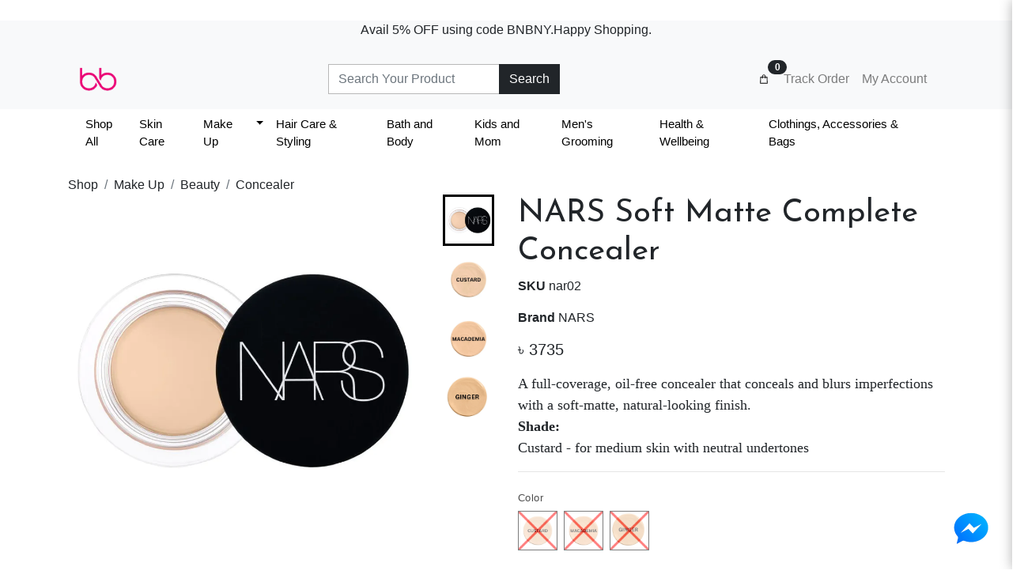

--- FILE ---
content_type: text/html; charset=utf-8
request_url: https://basicandbeyondbd.com/products/nars-soft-matte-complete-concealer-(custard)-nar02
body_size: 40517
content:
<!DOCTYPE html><html x-data="{ cartOpen: false }"><head><meta name="viewport" content="width=device-width, initial-scale=1.0"><link rel="icon" type="image/x-icon" href="https://bd-1.edkncdn.net/img/128x128/stores/5efb511e0cf3210011048946/icon/1650615210200-fEq6Y8GvegtFSzrf1GjOW.ico"><title>NARS Soft Matte Complete Concealer  - B&amp;B</title><meta name="description" content="A full-coverage, oil-free concealer that conceals and blurs imperfections with a soft-matte, natural-looking finish."><meta name="keywords" content="NARS Soft Matte Complete Concealer"><meta name="og:title" content="NARS Soft Matte Complete Concealer "><meta name="og:type" content="og:product"><meta name="og:description" content="A full-coverage, oil-free concealer that conceals and blurs imperfections with a soft-matte, natural-looking finish."><meta name="og:image" content="https://bd-4.edkncdn.net/img/800x800/stores/5efb511e0cf3210011048946/product-square/1650582403155-aWbbMgdZKhFVkgV1izMFY.webp"><meta name="product:price:amount" content="3735"><meta name="product:price:currency" content="BDT"><script type="application/ld+json">{"@context":"http://schema.org/","@type":"Product","name":"NARS Soft Matte Complete Concealer ","image":"https://bd-4.edkncdn.net/img/800x800/stores/5efb511e0cf3210011048946/product-square/1650582403155-aWbbMgdZKhFVkgV1izMFY.webp","description":"A full-coverage, oil-free concealer that conceals and blurs imperfections with a soft-matte, natural-looking finish.","sku":"nar02","offers":{"@type":"Offer","priceCurrency":"BDT","price":3735,"url":"https://basicandbeyondbd.com/products/nars-soft-matte-complete-concealer-(custard)-nar02","availability":"https://schema.org/InStock","itemCondition":"https://schema.org/NewCondition"}}</script><link rel="preconnect" href="https://fonts.gstatic.com" crossorigin><link rel="preconnect" href="https://cdnjs.cloudflare.com" crossorigin><link rel="preconnect" href="https://static.edokan.co" crossorigin><link rel="stylesheet" href="https://cdnjs.cloudflare.com/ajax/libs/twitter-bootstrap/4.5.0/css/bootstrap.min.css"><link rel="stylesheet" href="https://cdnjs.cloudflare.com/ajax/libs/font-awesome/6.4.2/css/all.min.css"><link rel="stylesheet" href="https://cdn.jsdelivr.net/npm/@splidejs/splide@3.0.8/dist/css/splide.min.css"><link rel="preload" as="style" href="https://fonts.googleapis.com/css2?family=Josefin+Sans:wght@400;700&amp;display=swap"><link rel="stylesheet" media="print" onload="this.media='all'" href="https://fonts.googleapis.com/css2?family=Josefin+Sans:wght@400;700&amp;display=swap"><noscript><link rel="stylesheet"></noscript><link rel="preload" as="style" href="https://fonts.googleapis.com/css2?family=Josefin+Sans:wght@400;700&amp;display=swap"><link rel="stylesheet" media="print" onload="this.media='all'" href="https://fonts.googleapis.com/css2?family=Josefin+Sans:wght@400;700&amp;display=swap"><noscript><link href="https://fonts.googleapis.com/css2?family=Josefin+Sans:wght@400;700&amp;display=swap" rel="stylesheet"></noscript><link rel="stylesheet" href="https://static.edokan.co/assets/css/style.css?v=1.15.4"><style>*:focus{
  outline:none !important;
}</style><style>body{font-family: 'Josefin Sans', sans-serif;}
h1,h2,h3,h4,h5,h6{font-family: 'Josefin Sans', sans-serif;}
:root { --price-range-slider-color: #212529; }
:root { --product-card-option-image-size: 32px; }
.badge-primary,
    .btn-primary, .btn-primary:hover, .btn-primary:active, .btn-primary:visited,  .btn-primary:disabled, .btn-primary:focus, .btn-primary:active:focus,
    .btn-primary.disabled,.btn-primary:not(:disabled):not(.disabled):active,
    .btn-outline-primary:not(:disabled):not(.disabled):active, .btn-outline-primary:hover {background-color:  #212529; border-color: #212529}
    a,a:hover,a:active,a:focus,.btn-link{color: #212529 }
.btn-outline-primary{color: #212529; border-color: #212529;}
.custom-control-input:checked~.custom-control-label::before{ border-color: #212529; background-color: #212529 }
nav.navbar{background:#f8f9fa} #mobile-header{z-index:1;}
footer{background:#212529}
body{background:#ffffff}
.card-footer{background:#21252901}
label.btn.active .image-control { border: solid 2px #212529}
.irs--flat .irs-from, .irs--flat .irs-to, .irs--flat .irs-single, .irs--flat .irs-bar,.irs--flat .irs-handle>i:first-child{background-color:#212529 !important}
.irs--flat .irs-from:before, .irs--flat .irs-to:before, .irs--flat .irs-single:before{border-top-color:#212529 !important}
.product-card-image-wrap:after{background-image: url('https://bd-1.edkncdn.net/img/128x128/stores/5efb511e0cf3210011048946/logo/1650615209064-Tyeh2zu03JGxXNCgssKta.png');}
#navbar-row-2 {
    padding-bottom: 9px;
}
#navbar-row-1 {
    padding-top: 5px;
}
#mobile-navbar {
    padding-bottom: 5px;
}
#navbar-row-3 .navbar-nav .nav-link { 
    font-size: 15px;
    color: black; 
    } 
    #navbar-row-3 .navbar-nav .nav-link:hover { 
        color:red; }

@media (min-width: 992px){
input[type=search] {
    border: 1px solid rgb(184, 184, 184);
}
}
div#navbar-row-3 {
    background-color: #ececec;
}
/* .btn-outline-primary {
    background-color: #f95506d9;
    color: white !important;
} */
/* @media (min-width: 992px){
.navbar-expand-lg .navbar-nav .dropdown-menu {
    position: absolute;
    border-radius: 0px;
    border: 1px solid #fa5202;
    background-color: #ffffffd6;
}
} */
.col-12 {
    padding-bottom: 12px !important;
}

/* Header CSS */

#navbar-row-2 > div > div > div.layout-block.flex-grow-1{
    flex-grow: inherit !important;
}

#navbar-row-2 > div > div > div.align-self-center.collapse.flex-grow-0.d-md-flex > form > div > div{
    display: none;
}

#navbar-row-2 > div > div > div.align-self-center.collapse.flex-grow-0.d-md-flex{
    flex-grow: 1 !important;
}

#navbar-row-2 > div > div > div.layout-block.navbarMenu.flex-grow-0.collapse.navbar-collapse > ul > li > a > img{
    height: 25px;
}

#navbar-row-2 > div > div > div.layout-block.navbarMenu.flex-grow-0.collapse.navbar-collapse > ul > li > a > span{
 font-weight: bold;
}

/* Menu CSS */
#navbar-row-3 > div > div > div > ul{
    margin: 0 auto;
}



#navbar-row-3{
    background-color: #ffffff !important;
}
#navbar-row-3 > div > div > div > ul > li > a{
    color: #000000 !important;
    cursor: pointer;
}

/* Tab Menu */

.tab-menu{
    text-align: center;
    margin-top: 50px;
}

.tab-menu h4{
    font-weight: bold;
    color: black;
}

.tab-menu ul li{
    list-style: none;
    display: inline-block;
    margin: 5px 10px;
    cursor: pointer;
    padding: 10px 15px;
    color: rgba(102,102,102,.85);
    font-weight: 700;
    border-radius: 5px;
    transition: .3s;
}

.tab-menu ul li:hover{
    color: #343434;
}

.tab-hide{
    display: none !important;
}

.tab-click{
    color: #000000 !important;
    border-bottom:2px solid #EC138D;
    
}

/* view all button */

.view-all-btn{
    width: auto;
    padding: 10px 20px;
    border: 1px solid gray;
    font-size: 22px !important;
    font-weight: 500;

}



/* banner right text one */

.right-text-one{
    display: flex;
    flex-direction: column;
    align-items: center;
    justify-content: center;
    padding: 10px;
    width: 90%;
}




.right-text-one a{
    text-decoration: none;
    background-color: #000000;
    color: #fff;
    padding: 5px 10px;
}




/* Full banner text */

 .full-banner{
   background-image: url(https://bd-4.edkncdn.net/img/1920x1080/stores/5efb511e0cf3210011048946/banner/1705598344461-kaeAd1HFxP7eEld93BA3P.webp);
   height: 100vh;
   width: 100vw;
   background-position: center;
   background-size: cover;
   background-repeat: no-repeat;
   display: flex;
   flex-direction: column;
   align-items: flex-start;
   justify-content: flex-start;
   
  
}



.banner-text h4{
    font-size: 35px;
    color: #000000;
    margin-bottom: 40px;
}

.banner-text p{
    font-size: 18px;
    margin-bottom: 50px;
}

.banner-text a{
    padding:15px 30px;
    text-decoration: none;
    border: 2px solid #EC138D;
    border-radius: 50px;
    font-weight: bold;
    transition: .3s;
}

.banner-text a:hover{
background-color: #EC138D;
color: #ffffff;
}

/* Banner Mobile Responsive */
@media(max-width:728px){
    .full-banner{
        height: 100%;
        width: 100%;
    }

    .banner-text {
        display: flex;
        flex-direction: column;
        justify-content: center;
        align-items: center;
    }

    .banner-text h4{
    font-size: 25px;
    margin-bottom: 30px;
}

.banner-text p{
    font-size: 16px;
    margin-bottom: 30px;
}

.banner-text a{
    padding:10px 20px;
    
}
}

/* Blog Card */

.blog-card h6{
    color: #b21f2c;
    margin-top: 20px;

}

.blog-card p:nth-child(3){
    font-size: 14px;
}


.blog-card a{
    text-decoration: none;
    font-size: 18px;
    color: #b21f2c;
    margin-top: 20px;
}


/* Link table */
body > div:nth-child(17) > div > div > div.link-table.row.mb-3.image-top > div{
    border: none;
}

body > div:nth-child(17) > div > div > div.link-table.row.mb-3.image-top > div > a > img{
    width: 100%;
}


/* Footer CSS */


    /* @media (min-width: 768px){
body > footer > div.container > div > div:nth-child(1){
    -ms-flex: 0 0 40%;
    flex: 0 0 40%;
    max-width: 40%;
}
}



 @media (min-width: 768px){
body > footer > div.container > div > div:nth-child(3){
    -ms-flex: 0 0 30%;
    flex: 0 0 30%;
    max-width: 30%;
    margin-right: auto;
}
}



     @media (min-width: 768px){
body > footer > div.container > div > div:nth-child(4){
    -ms-flex: 0 0 30%;
    flex: 0 0 30%;
    max-width: 30%;
}
}



@media (min-width: 768px){
body > footer > div.container > div > div:nth-child(5){
    -ms-flex: 0 0 0;
    flex: 0 0 0;
    max-width: 0;
}
} */

.footer-left h4{
color: #fff;
font-weight: lighter;
margin-bottom: 20px;
}

.footer-search input{
height: 50px;
width: 70%;
margin-bottom: 50px;
}

.footer-social h4{
    font-weight: 300;
}

.footer-social a i{
    font-size: 20px;
    margin-bottom: 20px;
}

.footer-left h6{
    font-size: 18px;
    font-weight: bold;
    color: #fff;
}

.footer-hr-line{
    height: 2px;
}

body > footer > div.container > div > div > h5{
    color: #ffffff;
    display: inline-block;
    padding-bottom: 10px;
    border-bottom: 2px solid #ffff;
    max-width: 300px;
   
}

.footer-copyright{
    color: #ffffff;
    font-size: 22px;
    font-weight: 200;
}

/* Mobile Responsive */

/* Link Table-- Finds us on Instagram */

@media(max-width:768px){
.table-cell.col {
  flex-basis: 49% !important;
  max-width: 49% !important;
}

.link-table .col {
  flex-basis: 33.33% !important;
  max-width: 33.33% !important;
}

.link-table .col .table-cell{
    padding: 0 !important;
}




.full-banner{
   height: 60vh;
}



.banner-text h4{
    font-size: 30px;
    margin: 20px 0;
}


body > div:nth-child(13) > div > div > div > div > h4{
    font-size: 35px;
}


}



.link-table.image-top img {
    width: 100% !important;
}

.link-table .table-cell {
    border: none !important;
}
    


body > div:nth-child(5){
    margin-bottom: 0 !important;
}

body {
    margin: 0;
    font-family: Arial, sans-serif;
}

.banner {
    position: relative;
    text-align: center;
    background-color: #f8f8f8;
    padding: 20px;
}

.images {
    display: flex;
    justify-content: center;
    gap: 20px;
}

.images img {
    width: 200px;
    height: auto;
    display: none; /* Initially hide images */
}

.shop-button {
    margin-top: 20px;
    padding: 10px 20px;
    font-size: 16px;
    background-color: #ff0095;
    color: white;
    border: none;
    cursor: pointer;
    border-radius: 5px;
}

.shop-button:hover {
    background-color: #0056b3;
}

#site-banner{
        padding: 0.8rem !important;
        padding-bottom: 5px;
}

/* Brands Filter CSS */
/* Filter Button */
 .letter-filter {
      text-align: center;
      margin-bottom: 20px;
    }

    .letter-filter button {
      margin: 3px;
      padding: 8px 12px;
      background-color: #fff;
      border: 1px solid #000;
      cursor: pointer;
    }

    .letter-filter button.active {
      background-color: #000;
      color: #fff;
    }

    .link-table .col .table-cell h4{
    font-size: .8rem;
}







</style><link rel="preload" as="script" href="https://static.edokan.co/assets/js/edokan.js?version=0.2.1"><link rel="preload" as="script" href="https://code.jquery.com/jquery-3.5.1.min.js"><link rel="preload" as="script" href="https://cdnjs.cloudflare.com/ajax/libs/twitter-bootstrap/4.5.0/js/bootstrap.bundle.min.js"><link rel="preload" as="script" href="https://static.edokan.co/assets/js/store.js?version=1.30.2"><script src="https://cdnjs.cloudflare.com/ajax/libs/alpinejs/3.14.1/cdn.min.js" defer></script><script>const _edknDt = {}; var _ProductDisplay = {galleryPosition: 'right',productInStockMessage: 'Item is in stock',productOutStockMessage: 'Item is out of stock',productPreOrderMessage: 'This is a pre order item' }; var _StockSettings = {backorderPopupMessage: 'This product is currently out of stock. If you order this product, delivery time will be 2-3 weeks.',backorderShortMessage: 'Backorder. Delivery time 2-3 Weeks.' }; var _product = {id:'61ffec66b71c3d614a7c637b', sku: 'nar02',listPrice: '3735',actualPrice: '3735',category: 'concealer'};_edknDt.product = {"sku":"nar02","name":"NARS Soft Matte Complete Concealer ","listPrice":3735,"actualPrice":3735,"options":[{"_id":"6762d7a8a4beb28f050ae2f3","name":"color","values":[{"_id":"6762d7a8a4beb283a90ae2f4","value":"Custard","slug":"custard","media":"674576880ed6c919be452b52","hexCode":null,"id":"6762d7a8a4beb283a90ae2f4"},{"_id":"6762d7a8a4beb2d8190ae2f5","value":"Macademia","slug":"macademia","media":"6745768c0ed6c918e7452b8b","hexCode":null,"id":"6762d7a8a4beb2d8190ae2f5"},{"_id":"6762d7a8a4beb2fc8a0ae2f6","value":"Ginger","slug":"ginger","media":"674576910ed6c952aa452baa","hexCode":null,"id":"6762d7a8a4beb2fc8a0ae2f6"}],"id":"6762d7a8a4beb28f050ae2f3"}],"stocks":[{"_id":null,"sku":"nar02-custard","stock":0,"listPrice":null,"actualPrice":null,"weight":null,"id":null},{"_id":null,"sku":"nar02-macademia","stock":0,"listPrice":null,"actualPrice":null,"weight":null,"id":null},{"_id":null,"sku":"nar02-ginger","stock":0,"listPrice":null,"actualPrice":null,"weight":null,"id":null}],"brand":"NARS","category":{"name":"Concealer","slug":"concealer","facebookId":276,"googleId":null,"parents":[{"name":"Beauty","slug":"beauty","facebookId":null,"googleId":null},{"name":"Make Up","slug":"make-up","facebookId":278,"googleId":null}]}}; _edknDt.productList = [{"sku":"nars01-48","name":"NARS Radiant Creamy Concealer (6ml)","listPrice":4250,"actualPrice":4250,"options":[{"name":"color","values":[{"value":"GINGER","slug":"ginger","media":"68470364216b69ec6c072ee7","hexCode":null,"_id":"685fd4138db7427676ab2104","id":"685fd4138db7427676ab2104"},{"value":"MACADAMIA","slug":"macadamia","media":"68470365216b69ec6c072eeb","hexCode":null,"_id":"685fd4138db7427676ab2105","id":"685fd4138db7427676ab2105"}],"_id":"685fd4138db7427676ab2103","id":"685fd4138db7427676ab2103"}],"stocks":[{"sku":"nars01-48-ginger","stock":0,"listPrice":null,"actualPrice":null,"weight":null,"_id":null,"id":null},{"sku":"nars01-48-macadamia","stock":0,"listPrice":null,"actualPrice":null,"weight":null,"_id":null,"id":null}],"category":{}},{"sku":"tarte-m01","name":"Tarte Ultra Creamy Shape Tape Concealer (Full Size)","listPrice":3520,"actualPrice":3520,"options":[{"_id":"6734554591636e3bc4a444e6","name":"color","values":[{"_id":"6734554591636e8079a444e7","value":"22N (LIGHT NEUTRAL)","slug":"22nlightneutral","media":"65aff269b57ce1de5b3e37be","hexCode":null,"id":"6734554591636e8079a444e7"},{"_id":"6734554591636ed890a444e8","value":"27S (LIGHT MEDIUM SAND)","slug":"27slightmediumsand","media":"65aff270b57ce153e13e37c3","hexCode":null,"id":"6734554591636ed890a444e8"},{"_id":"6734554591636eac75a444e9","value":"34S (MEDIUM SAND)","slug":"34smediumsand","media":"65aff274b57ce14f4a3e37c6","hexCode":null,"id":"6734554591636eac75a444e9"},{"_id":"6734554591636e90f4a444ea","value":"35N (MEDIUM)","slug":"35nmedium","media":"65aff27bb57ce1e3f73e37c9","hexCode":null,"id":"6734554591636e90f4a444ea"},{"_id":"6734554591636e513ea444eb","value":"36S (MEDIUM TAN SAND)","slug":"36smediumtansand","media":"65aff281b57ce1f6563e37cc","hexCode":null,"id":"6734554591636e513ea444eb"},{"_id":"6734554591636e5dd9a444ec","value":"29N (LIGHT MEDIUM)","slug":"29nlightmedium","media":"673452e891636e7adca43c3e","hexCode":null,"id":"6734554591636e5dd9a444ec"}],"id":"6734554591636e3bc4a444e6"}],"stocks":[{"_id":null,"sku":"tarte-m01-22nlightneutral","stock":1,"listPrice":null,"actualPrice":null,"weight":null,"id":null},{"_id":null,"sku":"tarte-m01-27slightmediumsand","stock":2,"listPrice":null,"actualPrice":null,"weight":null,"id":null},{"_id":null,"sku":"tarte-m01-34smediumsand","stock":0,"listPrice":null,"actualPrice":null,"weight":null,"id":null},{"_id":null,"sku":"tarte-m01-35nmedium","stock":0,"listPrice":null,"actualPrice":null,"weight":null,"id":null},{"_id":null,"sku":"tarte-m01-36smediumtansand","stock":0,"listPrice":null,"actualPrice":null,"weight":null,"id":null},{"_id":null,"sku":"tarte-m01-29nlightmedium","stock":0,"listPrice":null,"actualPrice":null,"weight":null,"id":null}],"category":{}},{"sku":"elf06-28","name":"ELF Cosmetics Hydrating Camo Concealer","listPrice":1410,"actualPrice":1410,"options":[{"name":"color","values":[{"value":"LIGHT SAND","slug":"lightsand","media":"64f2d9511b0ebdfbc1469188","hexCode":null,"_id":"695d00cf8e41af55d9e0f5c9","id":"695d00cf8e41af55d9e0f5c9"},{"value":"LIGHT BEIGE","slug":"lightbeige","media":"64f2d9571b0ebdd2e3469192","hexCode":null,"_id":"695d00cf8e41af55d9e0f5ca","id":"695d00cf8e41af55d9e0f5ca"},{"value":"MEDIUM WARM","slug":"mediumwarm","media":"64f2d95c1b0ebdd2084691b8","hexCode":null,"_id":"695d00cf8e41af55d9e0f5cb","id":"695d00cf8e41af55d9e0f5cb"},{"value":"MEDIUM BEIGE","slug":"mediumbeige","media":"64f2d9651b0ebd02244691be","hexCode":null,"_id":"695d00cf8e41af55d9e0f5cc","id":"695d00cf8e41af55d9e0f5cc"},{"value":"MEDIUM NEUTRAL","slug":"mediumneutral","media":"64f2d96a1b0ebd7b0a4691c1","hexCode":null,"_id":"695d00cf8e41af55d9e0f5cd","id":"695d00cf8e41af55d9e0f5cd"},{"value":"TAN NEUTRAL","slug":"tanneutral","media":"64f2d96f1b0ebd91d44691c5","hexCode":null,"_id":"695d00cf8e41af55d9e0f5ce","id":"695d00cf8e41af55d9e0f5ce"},{"value":"MEDIUM SAND","slug":"mediumsand","media":"6573197ccffbaaf6567f785d","hexCode":null,"_id":"695d00cf8e41af55d9e0f5cf","id":"695d00cf8e41af55d9e0f5cf"},{"value":"TAN SAND","slug":"tansand","media":null,"hexCode":null,"_id":"695d00cf8e41af55d9e0f5d0","id":"695d00cf8e41af55d9e0f5d0"}],"_id":"695d00cf8e41af55d9e0f5c8","id":"695d00cf8e41af55d9e0f5c8"}],"stocks":[{"sku":"elf06-28-lightsand","stock":0,"listPrice":null,"actualPrice":null,"cost":null,"weight":null,"_id":null,"id":null},{"sku":"elf06-28-lightbeige","stock":0,"listPrice":null,"actualPrice":null,"cost":null,"weight":null,"_id":null,"id":null},{"sku":"elf06-28-mediumwarm","stock":0,"listPrice":null,"actualPrice":null,"cost":null,"weight":null,"_id":null,"id":null},{"sku":"elf06-28-mediumbeige","stock":0,"listPrice":null,"actualPrice":null,"cost":null,"weight":null,"_id":null,"id":null},{"sku":"elf06-28-mediumneutral","stock":1,"listPrice":null,"actualPrice":null,"cost":null,"weight":null,"_id":null,"id":null},{"sku":"elf06-28-tanneutral","stock":0,"listPrice":null,"actualPrice":null,"cost":null,"weight":null,"_id":null,"id":null},{"sku":"elf06-28-mediumsand","stock":0,"listPrice":null,"actualPrice":null,"cost":null,"weight":null,"_id":null,"id":null},{"sku":"elf06-28-tansand","stock":0,"listPrice":null,"actualPrice":null,"cost":null,"weight":null,"_id":null,"id":null}],"category":{}},{"sku":"nar05-12","name":"NARS Radiant Creamy Concealer Mini (1.4g)","listPrice":2200,"actualPrice":2200,"options":[{"name":"color","values":[{"value":"MACADAMIA","slug":"macadamia","media":"626b6cacdb311d2417841d8c","hexCode":null,"_id":"67cab76bcf2d2db8024529e0","id":"67cab76bcf2d2db8024529e0"},{"value":"GINGER","slug":"ginger","media":"626b6cb2db311de843841d8f","hexCode":null,"_id":"67cab76bcf2d2db8024529e1","id":"67cab76bcf2d2db8024529e1"}],"_id":"67cab76bcf2d2db8024529df","id":"67cab76bcf2d2db8024529df"}],"stocks":[{"sku":"nar05-12-macadamia","stock":0,"listPrice":null,"actualPrice":null,"weight":null,"_id":null,"id":null},{"sku":"nar05-12-ginger","stock":0,"listPrice":null,"actualPrice":null,"weight":null,"_id":null,"id":null}],"category":{}},{"sku":"tar02","name":"Tarte Shape Tape Concealer (Full Size)","listPrice":3200,"actualPrice":3200,"options":[{"name":"color","values":[{"value":"29NLightMedium","slug":"29nlightmedium","media":"6140d42bc974706f29399a44","hexCode":null,"_id":"67ac7ea4e18cebdef44069c6","id":"67ac7ea4e18cebdef44069c6"},{"value":"35NMedium","slug":"35nmedium","media":"6140d42fc974709c2b399a47","hexCode":null,"_id":"67ac7ea4e18cebdef44069c7","id":"67ac7ea4e18cebdef44069c7"},{"value":"22NLightNeutral","slug":"22nlightneutral","media":"617516ac1ea6d45f4607dab9","hexCode":null,"_id":"67ac7ea4e18cebdef44069c8","id":"67ac7ea4e18cebdef44069c8"},{"value":"27SLightMediumSand","slug":"27slightmediumsand","media":"62c54ebf99316d5f1eadc658","hexCode":null,"_id":"67ac7ea4e18cebdef44069c9","id":"67ac7ea4e18cebdef44069c9"},{"value":"36SMediumTanSand","slug":"36smediumtansand","media":"6620c915e2915b56860ce224","hexCode":null,"_id":"67ac7ea4e18cebdef44069ca","id":"67ac7ea4e18cebdef44069ca"},{"value":"34SMediumSand","slug":"34smediumsand","media":"6620c819e2915bd15e0cdf96","hexCode":null,"_id":"67ac7ea4e18cebdef44069cb","id":"67ac7ea4e18cebdef44069cb"},{"value":"20SLightSand","slug":"20slightsand","media":"6620c81ce2915b36d70cdfae","hexCode":null,"_id":"67ac7ea4e18cebdef44069cc","id":"67ac7ea4e18cebdef44069cc"}],"_id":"67ac7ea4e18cebdef44069c5","id":"67ac7ea4e18cebdef44069c5"}],"stocks":[{"sku":"tar02-29nlightmedium","stock":2,"listPrice":null,"actualPrice":null,"weight":null,"_id":null,"id":null},{"sku":"tar02-35nmedium","stock":0,"listPrice":null,"actualPrice":null,"weight":null,"_id":null,"id":null},{"sku":"tar02-22nlightneutral","stock":0,"listPrice":null,"actualPrice":null,"weight":null,"_id":null,"id":null},{"sku":"tar02-27slightmediumsand","stock":0,"listPrice":null,"actualPrice":null,"weight":null,"_id":null,"id":null},{"sku":"tar02-36smediumtansand","stock":0,"listPrice":null,"actualPrice":null,"weight":null,"_id":null,"id":null},{"sku":"tar02-34smediumsand","stock":0,"listPrice":null,"actualPrice":null,"weight":null,"_id":null,"id":null},{"sku":"tar02-20slightsand","stock":0,"listPrice":null,"actualPrice":null,"weight":null,"_id":null,"id":null}],"category":{}},{"sku":"mb05","name":"Maybelline Instant Age Rewind Dark Circle Treatment Concealer","listPrice":1560,"actualPrice":1560,"options":[{"name":"color","values":[{"value":"122Sand","slug":"122sand","media":"60ca51da4cc8f2e823f18983","hexCode":null,"_id":"68c3f29357ea516fc226004d","id":"68c3f29357ea516fc226004d"},{"value":"130Medium","slug":"130medium","media":"60ca51e44cc8f2daa0f18984","hexCode":null,"_id":"68c3f29357ea516fc226004e","id":"68c3f29357ea516fc226004e"},{"value":"142Golden","slug":"142golden","media":"6215e6fb8b0692397a5bae83","hexCode":null,"_id":"68c3f29357ea516fc226004f","id":"68c3f29357ea516fc226004f"},{"value":"140Honey","slug":"140honey","media":"6215e7008b06926b085bae86","hexCode":null,"_id":"68c3f29357ea516fc2260050","id":"68c3f29357ea516fc2260050"},{"value":"150Neutralizer","slug":"150neutralizer","media":"6215e7078b0692d16a5bae92","hexCode":null,"_id":"68c3f29357ea516fc2260051","id":"68c3f29357ea516fc2260051"},{"value":"144Caramel","slug":"144caramel","media":"6215e70d8b069220925bae9d","hexCode":null,"_id":"68c3f29357ea516fc2260052","id":"68c3f29357ea516fc2260052"},{"value":"141LIGHT MEDIUM","slug":"141lightmedium","media":"668b9980f29bc940c88e8431","hexCode":null,"_id":"68c3f29357ea516fc2260053","id":"68c3f29357ea516fc2260053"},{"value":"121LIGHT HONEY","slug":"121lighthoney","media":null,"hexCode":null,"_id":"68c3f29357ea516fc2260054","id":"68c3f29357ea516fc2260054"},{"value":"120LIGHT","slug":"120light","media":null,"hexCode":null,"_id":"68c3f29357ea516fc2260055","id":"68c3f29357ea516fc2260055"}],"_id":"68c3f29357ea516fc226004c","id":"68c3f29357ea516fc226004c"}],"stocks":[{"sku":"mb05-122sand","stock":0,"listPrice":null,"actualPrice":null,"weight":null,"_id":null,"id":null},{"sku":"mb05-130medium","stock":0,"listPrice":null,"actualPrice":null,"weight":null,"_id":null,"id":null},{"sku":"mb05-142golden","stock":0,"listPrice":null,"actualPrice":null,"weight":null,"_id":null,"id":null},{"sku":"mb05-140honey","stock":2,"listPrice":null,"actualPrice":null,"weight":null,"_id":null,"id":null},{"sku":"mb05-150neutralizer","stock":1,"listPrice":null,"actualPrice":null,"weight":null,"_id":null,"id":null},{"sku":"mb05-144caramel","stock":0,"listPrice":null,"actualPrice":null,"weight":null,"_id":null,"id":null},{"sku":"mb05-141lightmedium","stock":2,"listPrice":null,"actualPrice":null,"weight":null,"_id":null,"id":null},{"sku":"mb05-121lighthoney","stock":1,"listPrice":null,"actualPrice":null,"weight":null,"_id":null,"id":null},{"sku":"mb05-120light","stock":0,"listPrice":null,"actualPrice":null,"weight":null,"_id":null,"id":null}],"category":{}},{"sku":"t01","name":"Tarte Travel Size Shape Tape Concealer (Mini)","listPrice":1700,"actualPrice":1700,"options":[{"name":"color","values":[{"value":"29NLightMedium","slug":"29nlightmedium","media":"601596dcdc8bc90012c57908","hexCode":null,"_id":"68cda1862dc5e1f0a7d7379a","id":"68cda1862dc5e1f0a7d7379a"},{"value":"35NMedium","slug":"35nmedium","media":"601596e9dc8bc90012c5790a","hexCode":null,"_id":"68cda1862dc5e1f0a7d7379b","id":"68cda1862dc5e1f0a7d7379b"},{"value":"27SLightMediumSand","slug":"27slightmediumsand","media":"6231c85b6e0400e9bdd68b7c","hexCode":null,"_id":"68cda1862dc5e1f0a7d7379c","id":"68cda1862dc5e1f0a7d7379c"},{"value":"22NLightNeutral","slug":"22nlightneutral","media":"626aa4c6db311d41ac83caf8","hexCode":null,"_id":"68cda1862dc5e1f0a7d7379d","id":"68cda1862dc5e1f0a7d7379d"},{"value":"34SMediumSand","slug":"34smediumsand","media":"626aa4d2db311d10dc83cb25","hexCode":null,"_id":"68cda1862dc5e1f0a7d7379e","id":"68cda1862dc5e1f0a7d7379e"},{"value":"20S LIGHT SAND","slug":"20slightsand","media":"64f589742c5dd36086de2dd4","hexCode":null,"_id":"68cda1862dc5e1f0a7d7379f","id":"68cda1862dc5e1f0a7d7379f"},{"value":"32S Medium Sand","slug":"32smediumsand","media":null,"hexCode":null,"_id":"68cda1862dc5e1f0a7d737a0","id":"68cda1862dc5e1f0a7d737a0"}],"_id":"68cda1862dc5e1f0a7d73799","id":"68cda1862dc5e1f0a7d73799"}],"stocks":[{"sku":"t01-29nlightmedium","stock":3,"listPrice":null,"actualPrice":null,"cost":null,"weight":null,"_id":null,"id":null},{"sku":"t01-35nmedium","stock":0,"listPrice":null,"actualPrice":null,"cost":null,"weight":null,"_id":null,"id":null},{"sku":"t01-27slightmediumsand","stock":0,"listPrice":null,"actualPrice":null,"cost":null,"weight":null,"_id":null,"id":null},{"sku":"t01-22nlightneutral","stock":0,"listPrice":null,"actualPrice":null,"cost":null,"weight":null,"_id":null,"id":null},{"sku":"t01-34smediumsand","stock":0,"listPrice":null,"actualPrice":null,"cost":null,"weight":null,"_id":null,"id":null},{"sku":"t01-20slightsand","stock":2,"listPrice":null,"actualPrice":null,"cost":null,"weight":null,"_id":null,"id":null},{"sku":"t01-32smediumsand","stock":4,"listPrice":null,"actualPrice":null,"cost":null,"weight":null,"_id":null,"id":null}],"category":{}}]; </script><script>window.etrack = function(e,v,o){ fbq('track',e,v,o); }
</script><!-- Meta Pixel Code--><script>!function(f,b,e,v,n,t,s)
{if(f.fbq)return;n=f.fbq=function(){n.callMethod? n.callMethod.apply(n,arguments):n.queue.push(arguments)};
if(!f._fbq)f._fbq=n;n.push=n;n.loaded=!0;n.version='2.0';
n.queue=[];t=b.createElement(e);t.async=!0;
t.src=v;s=b.getElementsByTagName(e)[0];
s.parentNode.insertBefore(t,s)}(window, document,'script','https://connect.facebook.net/en_US/fbevents.js');

fbq('set', 'autoConfig', false, 862031524374760);

fbq('init', 862031524374760);

fbq('track', 'PageView');
</script><script>document.addEventListener('edkn_add_to_cart', (event) => {
	let {detail:items} = event;
	// items: [{sku, price, quantity}]

	window.etrack('AddToCart', {
				value: items.reduce((a,b)=>a+b.price,0),
				currency: 'BDT',
				contents: items.map(i=>({id: i.sku, quantity: i.quantity})),
				content_ids: items.map(i=>i.sku),
				content_type: 'product'
			});
})
document.addEventListener("DOMContentLoaded", function () {
	if (document.body.className.indexOf('product') > -1) {
		window.etrack('ViewContent', {
			value: _product.actualPrice,
			currency: 'BDT',
			content_ids: _product.sku,
			content_type: 'product'
		});
		//- document.getElementById('add-to-cart').addEventListener('click', function (event) {

		//- 	window.etrack('AddToCart', {
		//- 		value: _product.actualPrice,
		//- 		currency: 'BDT',
		//- 		contents: [
		//- 			{ id: _product.sku, quantity: document.querySelector('form.product-form input[name="quantity"]').getAttribute('value') }
		//- 		],
		//- 		content_ids: _product.sku,
		//- 		content_type: 'product'
		//- 	});


		//- }, false);
	}
	//- var buttons = document.getElementsByClassName("add-to-cart-button");
	//- for (var i = 0; i < buttons.length; i++) {
	//- 	buttons[i].addEventListener('click', function (event) {
	//- 		var elem = event.target;
	//- 		window.etrack('AddToCart', {
	//- 			value: elem.getAttribute('data-price'),
	//- 			currency: 'BDT',
	//- 			contents: [
	//- 				{ id: elem.getAttribute('data-sku'), quantity: 1 }
	//- 			],
	//- 			content_ids: elem.getAttribute('data-sku'),
	//- 			content_type: 'product'
	//- 		});

	//- 	}, false);
	//- }
	// InitiateCheckout on checkout pages - only once per 60-min session
	if (document.body.className.indexOf('checkout-init') > -1 && typeof _checkoutSessionData !== 'undefined' && _checkoutSessionData.canTrackInitiateCheckout === true) {
		window.etrack('InitiateCheckout', {
			contents: _cart.items.map(e => { return { id: e.sku, quantity: e.quantity } }),
			value: _cart.total,
			currency: 'BDT',
			content_ids: _cart.items.map(e => e.sku),
			content_type: 'product'
		});
	}
});</script><noscript> <img height="1" width="1" style="display:none" src="https://www.facebook.com/tr?id=862031524374760&amp;ev=PageView&amp;noscript=1"></noscript><!-- END Meta Pixel Code--><!-- Google tag (gtag.js) -->
<script async src="https://www.googletagmanager.com/gtag/js?id=G-NCQLTEMETG"></script>
<script>
  window.dataLayer = window.dataLayer || [];
  function gtag(){dataLayer.push(arguments);}
  gtag('js', new Date());

  gtag('config', 'G-NCQLTEMETG');
</script><script src="https://static.edokan.co/assets/js/ga4.js?v=1.1.0"></script>
</head><body class="product product-category-concealer stock-type-inventory" data-currency="৳"><div class="text-center p-3" id="site-banner" style="color: null; background-color: #ffffff">
</div><!--menu--><style>#mobile-search-bar{margin-top: -58px; opacity: 0; visibility: hidden; transition: .3s;}
#mobile-search-bar.search-show{ margin-top: 10px !important; opacity: 1 !important; visibility: visible !important; }
</style><nav class="navbar navbar-expand-lg sticky-top flex-column p-0 navbar-light" id="masthead"><div class="w-100 d-none d-lg-block" id="navbar-row-1"><div class="container"><style>#navbar-row-1{  } </style><div class="layout-block navbarMenu collapse navbar-collapse flex-grow-1 text-small" id="navmenu-7993"><style>#navmenu-7993 {undefined} </style><ul class="navbar-nav align-items-center"></ul></div><div class="layout-block navbarMenu collapse navbar-collapse text-small" id="navmenu-4481"><style>#navmenu-4481 {undefined} </style><ul class="navbar-nav align-items-center"></ul></div><div class="row w-100 no-gutters"></div></div></div><div class="w-100 d-none d-lg-block" id="navbar-row-2"><div class="container"><style>#navbar-row-2{  } </style><div class="layout-block flex-grow-0" hx-boost="true" hx-push-url="true"><a class="navbar-brand" href="/"><img class="site-logo" src="https://bd-1.edkncdn.net/img/128x128/stores/5efb511e0cf3210011048946/logo/1650615209064-Tyeh2zu03JGxXNCgssKta.png" title="B&amp;B"></a></div><div class="layout-block align-self-center collapse flex-grow-0 d-md-flex  mx-auto"><style>[x-cloak] { display: none !important; }
input[type=search]::placeholder {  }</style><div class="w-100" x-data="siteSearch"><form class="form-group mb-0 w-100 search-form-2 position-relative" method="GET" action="/search" autocomplete="off" x-ref="searchForm"><div class="input-group" style="z-index:10"><input class="form-control" type="search" name="q" x-model="query" @input="handleInput" @keydown="handleKeydown"><div class="input-group-append"><button class="btn btn-primary" type="submit">Search</button></div></div><ul class="search-typeahead-results w-100" x-cloak x-show="results &amp;&amp; results.length &gt; 0" style="margin:auto 0; box-shadow: 0 1px 3px rgba(0, 0, 0, 0.08)"><template x-for="(result, index) in results" :key="index"><li :class="{'selected': index === selectedIndex, ['result-type-' + result.type.toLowerCase()]: true}" @click="handleResultClick(result.link)" x-html="resultHTML(result)"></li></template></ul></form><div class="search-overlay" x-cloak x-show="showOverlay === true" @click="closeSearch" style="position: fixed; top: 0; left: 0; width: 100%; height: 100%; background: rgba(0,0,0,0.5); z-index: 9;"></div></div></div><div class="layout-block navbarMenu collapse navbar-collapse flex-grow-0" id="navmenu-3947"><style>#navmenu-3947 {undefined} </style><ul class="navbar-nav align-items-center"><li class="nav-item"><style>.nav-cart {position:relative; width:24px; height:24px; display:inline-block}
.nav-cart .cart-pill{position:absolute; top:-12px; right:-12px; left: unset; width: 2em; height:1.5em; padding: .25em 0; text-align:center}</style><a class="undefined nav-cart" @click="cartOpen = true"><img class="nav-icon" src="https://cdn.edokan.co/public/assets/line-awesome/shopping-bag-solid.svg"><span class="cart-pill badge badge-pill badge-primary"><span>0</span></span></a></li><li class="nav-item"><a class="nav-link" href="/track-order"><span>Track Order</span></a></li><li class="nav-item"><a class="nav-link" href="/my-account"><span>My Account</span></a></li></ul></div><div class="row w-100 no-gutters"></div></div></div><div class="w-100 d-none d-lg-block" id="navbar-row-3"><div class="container"><style>#navbar-row-3{  } </style><div class="layout-block navbarMenu collapse navbar-collapse flex-grow-1" id="navmenu-1409"><style>#navmenu-1409 {undefined} </style><ul class="navbar-nav align-items-center"><li class="nav-item"><a class="nav-link" href="/shop"><span>Shop All</span></a></li><li class="nav-item"><a class="nav-link" href="/shop/categories/skin-care"><span>Skin Care</span></a></li><style>.vertical-mega-menu{
	transform: translateY(30px);
	transition: all .1s ease-in;
	opacity:0;
	visibility:hidden;
	display:block;
	top:100%;
	position:relative;
}
.nav-item.dropdown:hover .vertical-mega-menu{
	transform: translateY(0px);
	transition: all .1s ease-in;
	opacity:1;
	visibility:visible;
}
.vertical-mega-menu > ul.nav > li.nav-item.dropdown{ position:unset }
.vertical-mega-menu-sub{
	left:100%;
	top: -1px;
	margin-top:0;
	width: 60vw;
	max-width: 720px;
	visibility: hidden;
	display:block;
	opacity:0;
	transform: translateX(30px);
	transition: all .1s ease-in;
}
.vertical-mega-menu-sub .h6{padding: .5rem}
.vertical-mega-menu-sub > .row > .col{flex: 0 0 33%;}
.vertical-mega-menu .nav-item.dropdown:hover .vertical-mega-menu-sub{
	transform: translateX(0px);
	transition: all .05s ease-in;
	opacity:1;
	visibility:visible;
	height: 100%;
}
.vertical-mega-menu .nav-item.dropdown .nav-link.dropdown-toggle {
	display:flex;
	justify-content: space-between;
}
.vertical-mega-menu .nav-item.dropdown .nav-link.dropdown-toggle:after {
	transform: rotate(270deg)
}
.dropdown-menu.vertical-mega-menu{
	min-width: 100%;
	margin: 0;
	border: 0;
	border-top-left-radius: 0;
	border-top-right-radius: 0;
}
.vertical-mega-menu > ul > li{
	border-bottom: 1px solid #eeeaea;
}
.vertical-mega-menu > ul > li:last-child{
	border-bottom: 0;
}</style><li class="nav-item dropdown show"><div class="btn-group"><a class="nav-link" href="/shop/categories/make-up"><span>Make Up</span></a><a class="nav-link pl-0 dropdown-toggle dropdown-toggle-split" data-reference="parent"></a></div><div class="dropdown-menu vertical-mega-menu"><ul class="nav flex-column"><li class="nav-item dropdown show"><a class="nav-link dropdown-toggle" href="/shop/categories/lips"><span>Lips</span></a><div class="dropdown-menu vertical-mega-menu-sub"><div class="row w-100 mx-0"><div class="col"><a class="h6" href="/shop/categories/lip-gloss">Lip Gloss</a></div></div></div></li><li class="nav-item"><a class="nav-link" href="/shop/categories/foundation"><span>Foundation</span></a></li></ul></div></li><li class="nav-item"><a class="nav-link" href="/shop/categories/hair-care-styling"><span>Hair Care &amp; Styling</span></a></li><li class="nav-item"><a class="nav-link" href="/shop/categories/bath-and-body"><span>Bath and Body</span></a></li><li class="nav-item"><a class="nav-link" href="/shop/categories/kids-and-mom"><span>Kids and Mom</span></a></li><li class="nav-item"><a class="nav-link" href="/shop/categories/mens-grooming"><span>Men's Grooming</span></a></li><li class="nav-item"><a class="nav-link" href="/shop/categories/health--wellbeing"><span>Health &amp; Wellbeing</span></a></li><li class="nav-item"><a class="nav-link" href="/shop/categories/clothings-accessories--bags"><span>Clothings, Accessories &amp; Bags</span></a></li></ul></div><div class="row w-100 no-gutters"></div></div></div><div class="d-flex d-lg-none w-100" id="mobile-navbar"><div class="container"><div class="row w-100 no-gutters" id="mobile-header"><div class="layout-block align-self-center"><button class="navbar-toggler text-dark" id="hamburger" type="button" data-target="#offcanvas-nav" aria-controls="navbarSupportedContent" aria-expanded="false" aria-label="Toggle navigation"><svg class="feather feather-menu" xmlns="http://www.w3.org/2000/svg" width="24" height="24" viewbox="0 0 24 24" fill="none" stroke="currentColor" stroke-width="2" stroke-linecap="round" stroke-linejoin="round"><line x1="3" y1="12" x2="21" y2="12"></line><line x1="3" y1="6" x2="21" y2="6"></line><line x1="3" y1="18" x2="21" y2="18"></line></svg></button></div><div class="layout-block align-self-center px-0"><div class="mobile-search" data-target="#mobile-search-bar"><svg class="feather feather-search" xmlns="http://www.w3.org/2000/svg" width="24" height="24" viewbox="0 0 24 24" fill="none" stroke="currentColor" stroke-width="2" stroke-linecap="round" stroke-linejoin="round"><circle cx="11" cy="11" r="8"></circle><line x1="21" y1="21" x2="16.65" y2="16.65"></line></svg></div></div><div class="layout-block flex-grow-1 text-center" hx-boost="true" hx-push-url="true"><a class="navbar-brand" href="/"><img class="site-logo" src="https://bd-1.edkncdn.net/img/128x128/stores/5efb511e0cf3210011048946/logo/1650615209064-Tyeh2zu03JGxXNCgssKta.png" title="B&amp;B"></a></div><div class="layout-block align-self-center px-0"><a class="text-dark" href="/my-account"><svg class="feather feather-user" xmlns="http://www.w3.org/2000/svg" width="24" height="24" viewbox="0 0 24 24" fill="none" stroke="currentColor" stroke-width="2" stroke-linecap="round" stroke-linejoin="round"><path d="M20 21v-2a4 4 0 0 0-4-4H8a4 4 0 0 0-4 4v2"></path><circle cx="12" cy="7" r="4"></circle></svg></a></div><div class="layout-block align-self-center"><style>.nav-cart {position:relative; width:24px; height:24px}
.nav-cart .cart-pill{position:absolute; top:-12px; right:-12px; left: unset; width: 2em; height:1.5em; padding: .25em 0; text-align:center}
</style><a class="nav-cart text-dark" @click="cartOpen = true"><svg xmlns="http://www.w3.org/2000/svg" width="24" height="24" viewbox="0 0 24 24" fill="none" stroke="currentColor" stroke-width="2" stroke-linecap="round" stroke-linejoin="round"><path d="M6 2L3 6v14a2 2 0 0 0 2 2h14a2 2 0 0 0 2-2V6l-3-4z"></path><line x1="3" y1="6" x2="21" y2="6"></line><path d="M16 10a4 4 0 0 1-8 0"></path></svg><span class="cart-pill badge badge-pill badge-primary"><span>0</span></span></a></div></div><div class="row w-100 no-gutters" id="mobile-search-bar"><div class="layout-block align-self-center flex-grow-1 col-12"><style>[x-cloak] { display: none !important; }
input[type=search]::placeholder {  }</style><div class="w-100" x-data="siteSearch"><form class="form-group mb-0 w-100 search-form-2 position-relative" method="GET" action="/search" autocomplete="off" x-ref="searchForm"><div class="input-group" style="z-index:10"><input class="form-control" type="search" placeholder="Search" aria-label="Search" name="q" x-model="query" @input="handleInput" @keydown="handleKeydown"><div class="input-group-append"><button class="btn btn-primary" type="submit">Search</button></div></div><ul class="search-typeahead-results w-100" x-cloak x-show="results &amp;&amp; results.length &gt; 0" style="margin:auto 0; box-shadow: 0 1px 3px rgba(0, 0, 0, 0.08)"><template x-for="(result, index) in results" :key="index"><li :class="{'selected': index === selectedIndex, ['result-type-' + result.type.toLowerCase()]: true}" @click="handleResultClick(result.link)" x-html="resultHTML(result)"></li></template></ul></form><div class="search-overlay" x-cloak x-show="showOverlay === true" @click="closeSearch" style="position: fixed; top: 0; left: 0; width: 100%; height: 100%; background: rgba(0,0,0,0.5); z-index: 9;"></div></div></div></div></div></div></nav><b class="screen-overlay"></b><nav class="navbar navbar navbar-expand-lg navbar-dark" id="offcanvas-nav"><div class="d-flex" id="offcanvas-nav-header"><h5 class="align-self-center mb-0 mr-auto">Menu</h5><btn class="btn btn-link text-danger" id="offcanvas-nav-close">&times Close</btn></div><ul class="navbar-nav vertical-menu"><li class="nav-item"><a class="nav-link" href="/my-account"><span>MY ACCOUNT</span></a></li><li class="nav-item"><a class="nav-link" href="/shop"><span>SHOP NOW</span></a></li><li class="nav-item dropdown"><span class="nav-link" data-toggle="collapse" href="#allbrands-menu" role="button" aria-expanded="false" aria-controls="allbrands-menu"><span><a href="/shop/brands">ALL BRANDS</a></span></span><div class="collapse nav-submenu" id="allbrands-menu"><a class="nav-link" href="/shop/brands/adidas"><span>Adidas</span></a><a class="nav-link" href="/shop/brands/alpha-h"><span>Alpha-H</span></a><a class="nav-link" href="/shop/brands/alya-skin"><span>Alya Skin</span></a><a class="nav-link" href="/shop/brands/aveeno"><span>Aveeno</span></a><a class="nav-link" href="/shop/brands/armour-health"><span>Armour Health</span></a><a class="nav-link" href="/shop/brands/banana-boat"><span>Banana Boat</span></a><a class="nav-link" href="/shop/brands/bath--body-works"><span>Bath &amp; Body Works</span></a><a class="nav-link" href="/shop/brands/becca-cosmetics"><span>Becca Cosmetics</span></a><a class="nav-link" href="/shop/brands/benefit"><span>Benefit</span></a><a class="nav-link" href="/shop/brands/bioderma"><span>Bioderma</span></a><a class="nav-link" href="/shop/brands/boots"><span>Boots</span></a><a class="nav-link" href="/shop/brands/bulldog"><span>BullDog</span></a><a class="nav-link" href="/shop/brands/bumble--bumble"><span>Bumble &amp; Bumble</span></a><a class="nav-link" href="/shop/brands/burts-bees"><span>Burt's Bees</span></a><a class="nav-link" href="/shop/brands/cancer-council"><span>Cancer Council</span></a><a class="nav-link" href="/shop/brands/carman"><span>Carman</span></a><a class="nav-link" href="/shop/brands/caudalie"><span>Caudalie</span></a><a class="nav-link" href="/shop/brands/cetaphil(baby)"><span>Cetaphil(Baby)</span></a><a class="nav-link" href="/shop/brands/cetaphil"><span>Cetaphil</span></a><a class="nav-link" href="cerave"><span>Cerave</span></a><a class="nav-link" href="/shop/brands/charlotte-tilbury"><span>Charlotte Tilbury</span></a><a class="nav-link" href="/shop/brands/charleskeith"><span>Charles&amp;Keith</span></a><a class="nav-link" href="/shop/brands/clinique"><span>Clinique</span></a><a class="nav-link" href="/shop/brands/color-wow"><span>Color Wow</span></a><a class="nav-link" href="/shop/brands/colourpop"><span>Colourpop</span></a><a class="nav-link" href="/shop/brands/covergirl"><span>CoverGirl</span></a><a class="nav-link" href="/shop/brands/curash"><span>Curash</span></a><a class="nav-link" href="/shop/brands/dhc"><span>DHC</span></a><a class="nav-link" href="/shop/brands/drunk-elephant"><span>Drunk Elephant</span></a><a class="nav-link" href="/shop/brands/elta-md"><span>Elta MD</span></a><a class="nav-link" href="/shop/brands/embryolisse"><span>Embryolisse</span></a><a class="nav-link" href="/shop/brands/eos"><span>EOS</span></a><a class="nav-link" href="/shop/brands/essence-cosmetics"><span>Essence Cosmetics</span></a><a class="nav-link" href="/shop/brands/estee-lauder"><span>Estee Lauder</span></a><a class="nav-link" href="/shop/brands/fenty-beauty"><span>Fenty Beauty</span></a><a class="nav-link" href="/shop/brands/first-aid-beauty"><span>First Aid Beauty</span></a><a class="nav-link" href="/shop/brands/fresh"><span>Fresh</span></a><a class="nav-link" href="/shop/brands/gm-australian-lanolin"><span>G&amp;M Australian Lanolin</span></a><a class="nav-link" href="/shop/brands/gillette"><span>Gillette</span></a><a class="nav-link" href="/shop/brands/glossier"><span>Glossier</span></a><a class="nav-link" href="/shop/brands/goli-nutritions"><span>Goli Nutrition </span></a><a class="nav-link" href="/shop/brands/herbal-essence"><span>Herbal Essence</span></a><a class="nav-link" href="/shop/brands/invisible-zinc"><span>Invisible Zinc</span></a><a class="nav-link" href="/shop/brands/jeffree-star"><span>Jeffree Star</span></a><a class="nav-link" href="/shop/brands/juno--co"><span>JUNO &amp; Co</span></a><a class="nav-link" href="/shop/brands/juul"><span>Juul</span></a><a class="nav-link" href="/shop/brands/kiehls"><span>Kiehl's</span></a><a class="nav-link" href="/shop/brands/la-roche-posay"><span>La Roche-Posay</span></a><a class="nav-link" href="/shop/brands/laura-mercier"><span>Laura Mercier</span></a><a class="nav-link" href="/shop/brands/lansiloh"><span>Lansiloh</span></a><a class="nav-link" href="/shop/brands/loreal"><span>Loreal</span></a><a class="nav-link" href="/shop/brands/loreal-men"><span>Loreal Men</span></a><a class="nav-link" href="/shop/brands/lovisa"><span>Lovisa</span></a><a class="nav-link" href="/shop/brands/lucas-pawpaw"><span>Lucas Pawpaw</span></a><a class="nav-link" href="/shop/brands/macleans"><span>Macleans</span></a><a class="nav-link" href="/shop/brands/maybelline"><span>Maybelline</span></a><a class="nav-link" href="/shop/brands/mac"><span>M.A.C</span></a><a class="nav-link" href="/shop/brands/mccons"><span>McCons</span></a><a class="nav-link" href="/shop/brands/milk-makeup"><span>Milk Makeup</span></a><a class="nav-link" href="/shop/brands/moroccanoil"><span>Moroccanoil</span></a><a class="nav-link" href="/shop/brands/morphe"><span>Morphe</span></a><a class="nav-link" href="/shop/brands/mustela"><span>Mustela</span></a><a class="nav-link" href="/shop/brands/nars"><span>NARS</span></a><a class="nav-link" href="/shop/brands/natio"><span>Natio</span></a><a class="nav-link" href="/shop/brands/nature-valley"><span>Nature Valley</span></a><a class="nav-link" href="/shop/brands/neutrogena"><span>Neutrogena</span></a><a class="nav-link" href="/shop/brands/nipfab"><span>Nip+Fab</span></a><a class="nav-link" href="/shop/brands/nivea"><span>Nivea</span></a><a class="nav-link" href="/shop/brands/no-mo--stache"><span>No Mo- Stache</span></a><a class="nav-link" href="/shop/brands/nyx"><span>NYX</span></a><a class="nav-link" href="/shop/brands/olaplex"><span>Olaplex</span></a><a class="nav-link" href="/shop/brands/old-spice"><span>Old Spice</span></a><a class="nav-link" href="/shop/brands/ole-henriksen"><span>Ole Henriksen</span></a><a class="nav-link" href="/shop/brands/organic-care-kids"><span>Organic Care Kids</span></a><a class="nav-link" href="/shop/brands/palmers"><span>Palmers</span></a><a class="nav-link" href="/shop/brands/paulas-choice"><span>Paula's Choice</span></a><a class="nav-link" href="/shop/brands/philosophy"><span>Philosophy</span></a><a class="nav-link" href="/shop/brands/purity"><span>Purity</span></a><a class="nav-link" href="/shop/brands/pixi-by-petra"><span>Pixi</span></a><a class="nav-link" href="/shop/brands/qv-baby"><span>QV Baby</span></a><a class="nav-link" href="/shop/brands/qv"><span>QV</span></a><a class="nav-link" href="/shop/brands/rare-beauty"><span>Rare Beauty</span></a><a class="nav-link" href="/shop/brands/remington"><span>Remington</span></a><a class="nav-link" href="/shop/brands/revolution"><span>Revolution</span></a><a class="nav-link" href="/shop/brands/ruponti"><span>Ruponti</span></a><a class="nav-link" href="/shop/brands/sephora"><span>Sephora</span></a><a class="nav-link" href="/shop/brands/shein"><span>Shein</span></a><a class="nav-link" href="/shop/brands/sigma-beauty"><span>Sigma Beauty</span></a><a class="nav-link" href="/shop/brands/skindinavia"><span>Skindinavia</span></a><a class="nav-link" href="/shop/brands/soap--glory"><span>Soap &amp; Glory</span></a><a class="nav-link" href="/shop/brands/supergoop"><span>Supergoop</span></a><a class="nav-link" href="/shop/brands/sudocrem"><span>Sudocrem</span></a><a class="nav-link" href="/shop/brands/tarte"><span>Tarte</span></a><a class="nav-link" href="/shop/brands/the-inkey-list"><span>The Inkey List</span></a><a class="nav-link" href="/shop/categories/skin-care/the-ordinary"><span>The Ordinary</span></a><a class="nav-link" href="/shop/brands/tommy-hilfiger"><span>Tommy Hilfiger</span></a><a class="nav-link" href="/shop/brands/too-faced"><span>Too Faced</span></a><a class="nav-link" href="/shop/brands/urban-decay"><span>Urban Decay</span></a><a class="nav-link" href="/shop/brands/versace"><span>VERSACE</span></a><a class="nav-link" href="/shop/brands/vicks"><span>Vicks</span></a><a class="nav-link" href="/shop/brands/vida-glow"><span>Vida Glow</span></a><a class="nav-link" href="/shop/brands/vype"><span>Vype</span></a><a class="nav-link" href="/shop/brands/woodwards"><span>Woodward's</span></a><a class="nav-link" href="/shop/brands/dermalogica"><span>Dermalogica</span></a><a class="nav-link" href="/shop/brands/wander-beauty"><span>Wander Beauty</span></a><a class="nav-link" href="/shop/brands/fenty-beauty"><span>Fenty Beauty</span></a><a class="nav-link" href="/shop/brands/real-techniques"><span>Real Techniques</span></a><a class="nav-link" href="/shop/brands/lilly-lashes"><span>Lilly Lashes</span></a><a class="nav-link" href="/shop/brands/house-of-lashes"><span>House Of Lashes</span></a><a class="nav-link" href="/shop/brands/hourglass"><span>Hourglass</span></a><a class="nav-link" href="/shop/brands/vaseline"><span>Vaseline</span></a><a class="nav-link" href="/shop/brands/garnier"><span>Garnier</span></a><a class="nav-link" href="/shop/brands/smashbox"><span>Smashbox</span></a><a class="nav-link" href="/shop/brands/anastasia-beverly-hills"><span>Anastasia Beverly Hills</span></a><a class="nav-link" href="/shop/brands/it-cosmetics"><span>IT Cosmetics</span></a><a class="nav-link" href="/shop/brands/tatcha"><span>Tatcha</span></a><a class="nav-link" href="/shop/brands/not-your-mothers"><span>Not Your Mother's</span></a><a class="nav-link" href="/shop/brands/glow-recipe"><span>Glow Recipe</span></a><a class="nav-link" href="/shop/brands/roc-"><span>RoC </span></a><a class="nav-link" href="/shop/brands/essence-cosmetics"><span>Essence Cosmetics</span></a><a class="nav-link" href="/shop/brands/buxom"><span>BUXOM</span></a><a class="nav-link" href="/shop/brands/physicians-formula"><span>Physicians Formula</span></a><a class="nav-link" href="/shop/brands/limecrime"><span>LimeCrime</span></a><a class="nav-link" href="/shop/brands/ace-beauty"><span>Ace Beauty</span></a><a class="nav-link" href="/shop/brands/half-caked"><span>Half Caked</span></a><a class="nav-link" href="/shop/brands/huda-beauty"><span>Huda Beauty</span></a><a class="nav-link" href="/shop/brands/ofra-cosmetics"><span>Ofra Cosmetics</span></a><a class="nav-link" href="/shop/brands/farmacy-beauty"><span>Farmacy Beauty</span></a><a class="nav-link" href="/shop/brands/aquafresh"><span>Aquafresh</span></a><a class="nav-link" href="/shop/brands/made-by-mitchell"><span>Made By Mitchell</span></a><a class="nav-link" href="/shop/brands/oral-b"><span>Oral-B</span></a><a class="nav-link" href="/shop/brands/sensodyne"><span>Sensodyne</span></a><a class="nav-link" href="/shop/brands/flower-beauty-"><span>Flower Beauty </span></a><a class="nav-link" href="/shop/brands/vichy-laboratories"><span>Vichy Laboratories</span></a><a class="nav-link" href="/shop/brands/as-i-am"><span>As I Am</span></a><a class="nav-link" href="/shop/brands/cantu-shea-butter"><span>Cantu-Shea Butter</span></a><a class="nav-link" href="/shop/brands/cantu"><span>Cantu</span></a><a class="nav-link" href="/shop/brands/dove-baby"><span>Dove Baby</span></a><a class="nav-link" href="/shop/brands/simple"><span>Simple</span></a><a class="nav-link" href="/shop/brands/venus-gillette"><span>Venus (Gillette)</span></a><a class="nav-link" href="/shop/brands/bio-oil"><span>Bio-Oil</span></a><a class="nav-link" href="/shop/brands/bic"><span>BiC</span></a><a class="nav-link" href="/shop/brands/dr-pawpaw"><span>Dr PawPaw</span></a><a class="nav-link" href="/shop/brands/sunday-riley"><span>Sunday Riley</span></a><a class="nav-link" href="/shop/brands/elf-cosmetics"><span>ELF Cosmetics</span></a><a class="nav-link" href="/shop/brands/natures-bounty"><span>Nature's Bounty</span></a><a class="nav-link" href="/shop/brands/lady-speed-stick"><span>Lady Speed Stick</span></a><a class="nav-link" href="/shop/brands/shop-miss-a"><span>Shop Miss A</span></a><a class="nav-link" href="/shop/brands/touch-in-sol"><span>Touch in SOL</span></a><a class="nav-link" href="/shop/brands/marc-jacobs-beauty"><span>Marc Jacobs Beauty</span></a><a class="nav-link" href="/shop/brands/farsali"><span>Farsali</span></a><a class="nav-link" href="/shop/brands/rimmel"><span>Rimmel</span></a><a class="nav-link" href="/shop/brands/amlactin"><span>Amlactin</span></a><a class="nav-link" href="/shop/brands/sephora"><span>Sephora</span></a><a class="nav-link" href="/shop/brands/its-a-10"><span>It's A 10</span></a><a class="nav-link" href="/shop/brands/ulta-beauty"><span>Ulta Beauty</span></a><a class="nav-link" href="/shop/brands/batiste"><span>Batiste</span></a><a class="nav-link" href="/shop/brands/ardelle"><span>Ardelle</span></a><a class="nav-link" href="/shop/brands/milani-cosmetics"><span>Milani Cosmetics</span></a><a class="nav-link" href="/shop/brands/bh-cosmetics"><span>BH Cosmetics</span></a><a class="nav-link" href="/shop/brands/good-molecules"><span>Good Molecules</span></a><a class="nav-link" href="/shop/brands/glamglow"><span>Glamglow</span></a><a class="nav-link" href="/shop/brands/ncla-beauty"><span>NCLA Beauty</span></a><a class="nav-link" href="/shop/brands/iconic-london"><span>Iconic London</span></a><a class="nav-link" href="/shop/brands/dose-of-colors"><span>Dose Of Colors</span></a><a class="nav-link" href="/shop/brands/lancome"><span>Lancome</span></a><a class="nav-link" href="/shop/brands/cover-fx"><span>Cover Fx</span></a><a class="nav-link" href="/shop/brands/natasha-denona"><span>Natasha Denona</span></a><a class="nav-link" href="/shop/brands/alamar-cosmetics"><span>Alamar Cosmetics</span></a><a class="nav-link" href="/shop/brands/daily-concepts"><span>Daily Concepts</span></a><a class="nav-link" href="/shop/brands/em-cosmetics"><span>EM Cosmetics</span></a><a class="nav-link" href="/shop/brands/zoeva"><span>Zoeva</span></a><a class="nav-link" href="/shop/brands/byroe"><span>Byroe</span></a><a class="nav-link" href="/shop/brands/murad"><span>Murad</span></a><a class="nav-link" href="/shop/brands/kate-somerville"><span>Kate Somerville</span></a><a class="nav-link" href="/shop/brands/juice-beauty"><span>Juice Beauty</span></a><a class="nav-link" href="/shop/brands/ren-clean-skincare"><span>Ren Clean Skincare</span></a><a class="nav-link" href="/shop/brands/cosrx"><span>COSRX</span></a><a class="nav-link" href="/shop/brands/neutrogena"><span>Neutrogena</span></a><a class="nav-link" href="/shop/brands/the-balm"><span>The Balm</span></a><a class="nav-link" href="/shop/brands/biossance"><span>Biossance</span></a><a class="nav-link" href="/shop/brands/coloured-raine"><span>Coloured Raine</span></a><a class="nav-link" href="/shop/brands/differin"><span>Differin</span></a><a class="nav-link" href="/shop/brands/fresh"><span>Fresh</span></a><a class="nav-link" href="/shop/brands/shea-moisture"><span>Shea Moisture</span></a><a class="nav-link" href="/shop/brands/igk"><span>IGK</span></a><a class="nav-link" href="/shop/brands/xndo"><span>Xndo</span></a><a class="nav-link" href="/shop/brands/victorias-secret"><span>Victoria's Secret</span></a><a class="nav-link" href="/shop/brands/neocell"><span>Neocell</span></a><a class="nav-link" href="/shop/brands/covergirl"><span>CoverGirl</span></a><a class="nav-link" href="/shop/brands/sigma-beauty"><span>Sigma Beauty</span></a><a class="nav-link" href="/shop/brands/origins"><span>Origins</span></a><a class="nav-link" href="/shop/brands/banana-boat"><span>Banana Boat</span></a></div></li><li class="nav-item dropdown"><span class="nav-link" data-toggle="collapse" href="#healthwellbeing-menu" role="button" aria-expanded="false" aria-controls="healthwellbeing-menu"><span><a href="/shop/categories/health--wellbeing">HEALTH &amp; WELLBEING</a></span></span><div class="collapse nav-submenu" id="healthwellbeing-menu"><a class="nav-link" href="/shop/categories/health--wellbeing/safety-essentials"><span>Safety Essentials</span></a><a class="nav-link" href="/shop/categories/health--wellbeing/health-supplement"><span>Health Supplement</span></a><a class="nav-link" href="/shop/categories/health--wellbeing/healthy-food"><span>Healthy Food</span></a></div></li><li class="nav-item dropdown"><span class="nav-link" data-toggle="collapse" href="#skincare-menu" role="button" aria-expanded="false" aria-controls="skincare-menu"><span><a href="/shop/categories/skin-care">SKIN CARE</a></span></span><div class="collapse nav-submenu" id="skincare-menu"><a class="nav-link" href="/shop/categories/skin-care/the-ordinary"><span>THE ORDINARY</span></a><div class="sub-nav-item dropdown"><span class="nav-link" data-toggle="collapse" href="#skincareminis-menu" role="button" aria-expanded="false" aria-controls="skincareminis-menu"><span><a href="/shop/categories/skin-care/skin-care-minis">SKIN CARE MINIS</a></span></span><div class="collapse nav-submenu" id="skincareminis-menu"><a class="dropdown-item" href="/shop/categories/skin-care-(minis)/cleansers"><span> CLEANSERS</span></a><a class="dropdown-item" href="https://basicandbeyondbd.com/shop/categories/toner-essence"><span>TONER &amp; ESSENCE</span></a><a class="dropdown-item" href="https://basicandbeyondbd.com/shop/categories/mask-minis"><span>MASK(MINIS)</span></a><a class="dropdown-item" href="https://basicandbeyondbd.com/shop/categories/moisturizer-minis"><span>MOISTURIZER(MINIS)</span></a><a class="dropdown-item" href="https://basicandbeyondbd.com/shop/categories/lip-treatment-minis"><span>LIP TREATMENT (MINIS)</span></a><a class="dropdown-item" href="/shop/categories/skin-care-(minis)/skincare-set"><span>SKINCARE SET</span></a><a class="dropdown-item" href="/shop/categories/skin-care-(minis)/serums-minis"><span>SERUMS (MINIS)</span></a><a class="dropdown-item" href="/shop/categories/skin-care-(minis)/exfoliants-minis"><span>EXFOLIANTS (MINIS)</span></a></div></div><a class="nav-link" href="/shop/categories/skin-care/cleansers--exfoliators"><span>CLEANSER &amp; EXFOLIATORS</span></a><a class="nav-link" href="/shop/categories/skin-care/cleansing-oils--balms"><span>CLEANSING OILS &amp; BALMS</span></a><a class="nav-link" href="https://basicandbeyondbd.com/shop/categories/toner-essence-mists"><span>TONER, ESSENCE &amp; MISTS</span></a><a class="nav-link" href="/shop/categories/skin-care/mask"><span>MASK</span></a><a class="nav-link" href="/shop/categories/skin-care/serums"><span>SERUMS</span></a><a class="nav-link" href="/shop/categories/skin-care/eye-cream"><span>EYE CREAM</span></a><a class="nav-link" href="/shop/categories/skin-care/moisturizer"><span>MOISTURIZER</span></a><a class="nav-link" href="/shop/categories/beauty/skin-care/facial-oil"><span>FACIAL OIL</span></a><a class="nav-link" href="/shop/categories/skin-care/sunscreen"><span>SUNSCREEN</span></a><a class="nav-link" href="/shop/categories/skin-care/lip-treatment"><span>LIP TREATMENT</span></a><a class="nav-link" href="/shop/categories/skin-care/ointment"><span>OINTMENT</span></a><a class="nav-link" href="/shop/categories/skin-care/skincare-tools"><span>SKINCARE TOOLS</span></a><a class="nav-link" href="/shop/categories/skin-care/skin-care-sets"><span> SKIN CARE SETS</span></a><a class="nav-link" href="/shop/categories/skin-care/supplements--powders"><span>SUPPLEMENTS &amp; POWDERS</span></a></div></li><li class="nav-item dropdown"><span class="nav-link" data-toggle="collapse" href="#makeup-menu" role="button" aria-expanded="false" aria-controls="makeup-menu"><span><a href="/shop/categories/make-up">MAKE UP</a></span></span><div class="collapse nav-submenu" id="makeup-menu"><a class="nav-link" href="/shop/categories/make-up/primer"><span>PRIMER</span></a><a class="nav-link" href="/shop/categories/make-up/foundation"><span>FOUNDATION</span></a><a class="nav-link" href="/shop/categories/make-up/bb--cc-creams"><span>BB &amp; CC CREAMS</span></a><a class="nav-link" href="/shop/categories/make-up/concealer"><span>CONCEALER</span></a><a class="nav-link" href="/shop/categories/make-up/beauty-blender"><span>BEAUTY BLENDER</span></a><div class="sub-nav-item dropdown"><span class="nav-link" data-toggle="collapse" href="#blushescheektints-menu" role="button" aria-expanded="false" aria-controls="blushescheektints-menu"><span><a href="/shop/categories/make-up/blushes-and-cheek-tints">BLUSHES &amp; CHEEK TINTS</a></span></span><div class="collapse nav-submenu" id="blushescheektints-menu"><a class="dropdown-item" href="/shop/categories/liquid--cream-blush"><span>Liquid &amp; Cream Blush</span></a><a class="dropdown-item" href="/shop/categories/powder-blush"><span>Powder Blush</span></a><a class="dropdown-item" href="/shop/categories/tint-blush"><span>Tint Blush</span></a></div></div><div class="sub-nav-item dropdown"><span class="nav-link" data-toggle="collapse" href="#bronzershighlighters-menu" role="button" aria-expanded="false" aria-controls="bronzershighlighters-menu"><span><a href="/shop/categories/make-up/bronzers--highlighters">BRONZERS &amp; HIGHLIGHTERS</a></span></span><div class="collapse nav-submenu" id="bronzershighlighters-menu"><a class="dropdown-item" href="/shop/categories/contour--bronzers"><span>Contour &amp; Bronzers</span></a><div class="sub-nav-item dropdown"><span class="nav-link" data-toggle="collapse" href="#highlighters-menu" role="button" aria-expanded="false" aria-controls="highlighters-menu"><span><a href="/shop/categories/highlighters">Highlighters</a></span></span><div class="collapse nav-submenu" id="highlighters-menu"><a class="dropdown-item" href="/shop/categories/liquid-highlighters"><span>Liquid Highlighters</span></a></div></div></div></div><a class="nav-link" href="/shop/categories/make-up/brushes-and-brush-sets"><span>BRUSHES &amp; BRUSH SETS</span></a><a class="nav-link" href="/shop/categories/make-up/setting-spray"><span>SETTING SPRAY</span></a><a class="nav-link" href="/shop/categories/make-up/setting-powder"><span>SETTING POWDER</span></a><a class="nav-link" href="/shop/categories/beauty/make-up/face-palette"><span>FACE PALETTE</span></a><div class="sub-nav-item dropdown"><span class="nav-link" data-toggle="collapse" href="#eyes-menu" role="button" aria-expanded="false" aria-controls="eyes-menu"><span><a href="/shop/categories/make-up/eyes">EYES</a></span></span><div class="collapse nav-submenu" id="eyes-menu"><a class="dropdown-item" href="/shop/categories/make-up/eyes/brows--eye-liner"><span>BROWS &amp; EYE LINER</span></a><a class="dropdown-item" href="/shop/categories/make-up/eyes/shadow-palettes"><span>SHADOW PALETTES</span></a><a class="dropdown-item" href="/shop/categories/make-up/eyes/mascara"><span>MASCARA</span></a><a class="dropdown-item" href="/shop/categories/-eyelashes"><span> EYELASHES</span></a></div></div><div class="sub-nav-item dropdown"><span class="nav-link" data-toggle="collapse" href="#lips-menu" role="button" aria-expanded="false" aria-controls="lips-menu"><span><a href="/shop/categories/make-up/lips">LIPS</a></span></span><div class="collapse nav-submenu" id="lips-menu"><a class="dropdown-item" href="/shop/categories/make-up/lips/lipstick"><span>LIPSTICK</span></a><a class="dropdown-item" href="/shop/categories/make-up/lips/liquid-lipstick"><span>LIQUID LIPSTICK</span></a><a class="dropdown-item" href="/shop/categories/make-up/lips/lip-gloss"><span>LIP GLOSS</span></a><a class="dropdown-item" href="/shop/categories/make-up/lips/lipstick-set"><span>LIPSTICK SET</span></a><a class="dropdown-item" href="/shop/categories/make-up/lips/matte-lipsticks"><span>MATTE LIPSTICKS</span></a><a class="dropdown-item" href="/shop/categories/make-up/lips/creme-lipstick"><span>CREME LIPSTICKS</span></a><a class="dropdown-item" href="/shop/categories/make-up/lips/lip-primer"><span>LIP PRIMER</span></a><a class="dropdown-item" href="/shop/categories/make-up/lips/lip-plumper"><span>LIP PLUMPER</span></a></div></div><a class="nav-link" href="/shop/categories/make-up/limited-edition"><span>LIMITED EDITION</span></a><a class="nav-link" href="/shop/categories/perfume-set"><span>PERFUME SET</span></a></div></li><li class="nav-item"><a class="nav-link" href="/shop/categories/skin-care-(minis)"><span>SKIN CARE (MINIS)</span></a></li><li class="nav-item dropdown"><span class="nav-link" data-toggle="collapse" href="#haircarestyling-menu" role="button" aria-expanded="false" aria-controls="haircarestyling-menu"><span><a href="/shop/categories/hair-care-styling">HAIR CARE &amp; STYLING</a></span></span><div class="collapse nav-submenu" id="haircarestyling-menu"><a class="nav-link" href="/shop/categories/hair-care-styling/shampoo"><span>SHAMPOO</span></a><a class="nav-link" href="/shop/categories/hair-care-styling/conditioner"><span>CONDITIONER</span></a><a class="nav-link" href="/shop/categories/hair-care-styling/leave-in-conditioner"><span>LEAVE-IN CONDITIONER</span></a><a class="nav-link" href="/shop/categories/hair-care-styling/dry-shampoo"><span>DRY SHAMPOO</span></a><a class="nav-link" href="/shop/categories/hair-care-styling/hair-serum"><span>HAIR SERUM</span></a><a class="nav-link" href="/shop/categories/hair-care-styling/hair-mask--oil"><span>HAIR MASK &amp; OIL</span></a><a class="nav-link" href="/shop/categories/hair-care-styling/haircare-sets"><span>HAIR-CARE SETS</span></a><a class="nav-link" href="/shop/categories/hair-care-styling/curl-control"><span>CURL CONTROL</span></a><a class="nav-link" href="/shop/categories/hair-care-styling/styling-products"><span>STYLING PRODUCTS</span></a><a class="nav-link" href="/shop/categories/hair-care-styling/hair-tools"><span>HAIR TOOLS</span></a></div></li><li class="nav-item dropdown"><span class="nav-link" data-toggle="collapse" href="#bathbody-menu" role="button" aria-expanded="false" aria-controls="bathbody-menu"><span><a href="/shop/categories/bath-and-body">BATH &amp; BODY</a></span></span><div class="collapse nav-submenu" id="bathbody-menu"><a class="nav-link" href="/shop/categories/bath-and-body/body-lotion"><span>BODY LOTION</span></a><a class="nav-link" href="/shop/categories/bath-and-body/body-oil"><span>BODY OIL</span></a><a class="nav-link" href="/shop/categories/skin-care/hand-cream"><span>HAND CREAM</span></a><a class="nav-link" href="/shop/categories/bath-and-body/foot-care"><span>FOOT CARE</span></a><a class="nav-link" href="/shop/categories/bath-and-body/body-wash"><span>BODY WASH</span></a><a class="nav-link" href="/shop/categories/bath-and-body/body-cream"><span>BODY CREAM</span></a><a class="nav-link" href="/shop/categories/bath-and-body/body-mists"><span>BODY MISTS</span></a><a class="nav-link" href="/shop/categories/bath-and-body/candles"><span>CANDLES</span></a><a class="nav-link" href="/shop/categories/perfume"><span>PERFUME</span></a></div></li><li class="nav-item dropdown"><span class="nav-link" data-toggle="collapse" href="#kidsmom-menu" role="button" aria-expanded="false" aria-controls="kidsmom-menu"><span><a href="/shop/categories/kids-and-mom">KIDS &amp; MOM</a></span></span><div class="collapse nav-submenu" id="kidsmom-menu"><div class="sub-nav-item dropdown"><span class="nav-link" data-toggle="collapse" href="#shampoowash-menu" role="button" aria-expanded="false" aria-controls="shampoowash-menu"><span><a href="/shop/categories/kids-and-mom/shampoo--wash">SHAMPOO &amp; WASH</a></span></span><div class="collapse nav-submenu" id="shampoowash-menu"><a class="dropdown-item" href="/shop/categories/kids-and-mom/shampoo--wash/baby-shampoo"><span>BABY SHAMPOO</span></a><a class="dropdown-item" href="/shop/categories/kids-and-mom/shampoo--wash/baby-wash"><span>BABY WASH</span></a><a class="dropdown-item" href="/shop/categories/kids-and-mom/shampoo--wash/baby-wash--shampoo"><span>BABY WASH + SHAMPOO</span></a><a class="dropdown-item" href="/shop/categories/kids-and-mom/shampoo--wash/baby-bath--wash"><span>BABY BATH + WASH</span></a><a class="dropdown-item" href="/shop/categories/kids-and-mom/shampoo--wash/baby-shampoo--conditioner-"><span>BABY SHAMPOO + CONDITIONER</span></a></div></div><div class="sub-nav-item dropdown"><span class="nav-link" data-toggle="collapse" href="#moisturizerlotion-menu" role="button" aria-expanded="false" aria-controls="moisturizerlotion-menu"><span><a href="/shop/categories/kids-and-mom/moisturizer--lotion">MOISTURIZER &amp; LOTION</a></span></span><div class="collapse nav-submenu" id="moisturizerlotion-menu"><a class="dropdown-item" href="/shop/categories/kids-and-mom/moisturizer--lotion/baby-lotion"><span>BABY LOTION</span></a><a class="dropdown-item" href="/shop/categories/kids-and-mom/moisturizer--lotion/baby-moisturizer"><span>BABY MOISTURIZER</span></a></div></div><a class="nav-link" href="/shop/categories/kids-and-mom/baby-powder"><span>BABY POWDER</span></a><a class="nav-link" href="/shop/categories/kids-and-mom/baby-oil"><span>BABY OIL</span></a><a class="nav-link" href="/shop/categories/kids-and-mom/nappy-cream"><span>NAPPY CREAM</span></a><div class="sub-nav-item dropdown"><span class="nav-link" data-toggle="collapse" href="#momsmomstobe-menu" role="button" aria-expanded="false" aria-controls="momsmomstobe-menu"><span><a href="/shop/categories/kids-and-mom/moms-and-moms-to-be">MOMS &amp; MOMS TO BE</a></span></span><div class="collapse nav-submenu" id="momsmomstobe-menu"><a class="dropdown-item" href="/shop/categories/kids-and-mom/pregnancy-care"><span>PREGNANCY CARE</span></a></div></div><a class="nav-link" href="/shop/categories/kids-and-mom/kids-sunscreen"><span>KID'S SUNSCREEN</span></a></div></li><li class="nav-item dropdown"><span class="nav-link" data-toggle="collapse" href="#accessoriesbags-menu" role="button" aria-expanded="false" aria-controls="accessoriesbags-menu"><span><a href="/shop/categories/accesories--bags">ACCESSORIES &amp; BAGS</a></span></span><div class="collapse nav-submenu" id="accessoriesbags-menu"><a class="nav-link" href="/shop/categories/accesories--bags/bags"><span>BAGS</span></a><a class="nav-link" href="/shop/categories/accesories--bags/necklaces"><span>NECKLACES</span></a><a class="nav-link" href="/shop/categories/accesories--bags/earrings"><span>EARRINGS</span></a><a class="nav-link" href="/shop/categories/accesories--bags/finger-rings"><span>FINGER RINGS</span></a><a class="nav-link" href="/shop/categories/accesories--bags/bracelets--bangles"><span>BRACELETS &amp; BANGLES</span></a></div></li><li class="nav-item dropdown"><span class="nav-link" data-toggle="collapse" href="#clothing-menu" role="button" aria-expanded="false" aria-controls="clothing-menu"><span><a href="/shop/categories/clothing">CLOTHING</a></span></span><div class="collapse nav-submenu" id="clothing-menu"><a class="nav-link" href="/shop/categories/clothing/tops"><span>TOPS</span></a><a class="nav-link" href="/shop/categories/clothing/dress"><span>DRESS</span></a><a class="nav-link" href="/shop/categories/clothing/shirtshirt-dress"><span>SHIRT/SHIRT DRESS</span></a></div></li><li class="nav-item"><a class="nav-link" href="/shop/categories/limited-edition"><span>LIMITED EDITION</span></a></li><li class="nav-item dropdown"><span class="nav-link" data-toggle="collapse" href="#mensgrooming-menu" role="button" aria-expanded="false" aria-controls="mensgrooming-menu"><span><a href="/shop/categories/mens-grooming">MEN'S GROOMING</a></span></span><div class="collapse nav-submenu" id="mensgrooming-menu"><a class="nav-link" href="/shop/categories/mens-grooming/face-wash"><span>FACE WASH</span></a><a class="nav-link" href="/shop/categories/mens-grooming/moisturiser"><span>MOISTURISER</span></a><a class="nav-link" href="/shop/categories/mens-grooming/beard-oil"><span>BEARD OIL</span></a><a class="nav-link" href="/shop/categories/mens-grooming/body-wash-men"><span>BODY WASH (MEN)</span></a><div class="sub-nav-item dropdown"><span class="nav-link" data-toggle="collapse" href="#giftset-menu" role="button" aria-expanded="false" aria-controls="giftset-menu"><span><a href="/shop/categories/gift-set">GIFT SET</a></span></span><div class="collapse nav-submenu" id="giftset-menu"><a class="dropdown-item" href="/products/ulta-beauty-his-holiday-collection-6-piece-sample-kit-ub04"><span>Ulta Beauty His Holiday Collection 6 Piece Sample Kit</span></a></div></div></div></li><li class="nav-item dropdown"><span class="nav-link" data-toggle="collapse" href="#clothingsaccessoriesbags-menu" role="button" aria-expanded="false" aria-controls="clothingsaccessoriesbags-menu"><span><a href="/shop/categories/clothings-accessories--bags">Clothings, Accessories &amp; Bags</a></span></span><div class="collapse nav-submenu" id="clothingsaccessoriesbags-menu"><div class="sub-nav-item dropdown"><span class="nav-link" data-toggle="collapse" href="#clothing-menu" role="button" aria-expanded="false" aria-controls="clothing-menu"><span><a href="/shop/categories/clothings-accessories--bags/clothing">Clothing</a></span></span><div class="collapse nav-submenu" id="clothing-menu"><a class="dropdown-item" href="/shop/categories/clothings-accessories--bags/clothing/tops"><span>Tops</span></a></div></div><div class="sub-nav-item dropdown"><span class="nav-link" data-toggle="collapse" href="#accesoriesbags-menu" role="button" aria-expanded="false" aria-controls="accesoriesbags-menu"><span><a href="/shop/categories/clothings-accessories--bags/accesories--bags">Accesories &amp; Bags</a></span></span><div class="collapse nav-submenu" id="accesoriesbags-menu"><a class="dropdown-item" href="/shop/categories/clothings-accessories--bags/accesories--bags/bags"><span>Bags</span></a></div></div><div class="sub-nav-item dropdown"><span class="nav-link" data-toggle="collapse" href="#localhandmadejewelry-menu" role="button" aria-expanded="false" aria-controls="localhandmadejewelry-menu"><span><a href="/shop/categories/clothings-accessories--bags/local-handmade-jewelry">Local Handmade Jewelry</a></span></span><div class="collapse nav-submenu" id="localhandmadejewelry-menu"><a class="dropdown-item" href="/shop/categories/clothings-accessories--bags/local-handmade-jewelry/earring"><span>Earring</span></a></div></div></div></li></ul></nav><script>document.addEventListener('DOMContentLoaded', function(e){
	document.querySelectorAll('.mobile-search').forEach(n=>{
		n.addEventListener('click', function(){
			const target = n.getAttribute('data-target');
			const searchBar = document.querySelector(target);
			if(!searchBar) {
				console.error('No searchbar target found',n);
				return;
			}
			const isSearchVisible = searchBar.classList.contains('search-show');
			if(!isSearchVisible){
				searchBar.classList.add('search-show');
			}else{
				searchBar.classList.remove('search-show');
			}
		});
	})
})</script><style>.stock-information .item-in-stock{ color: #28a745 }
.stock-information .item-out-of-stock{ color: #dc3545}
.stock-information .item-pre-order{color: #ffc107}
@media screen and (max-width:992px){
  h1#product-name{
    font-size: 32px;
  }
  .product .tab-pane > .card-header > h3 > a{
    font-size: 24px;
    font-weight: 400;
    font-style: normal;
    letter-spacing: 0.6px;
    line-height: 32px;
    color: rgba(18,18,18,0.75);
    text-decoration: none;
  }
  .card.tab-pane {
    margin-bottom: 10px !important;
  }
  .tab-content> .card.tab-pane{
    border: none;
    border-radius: 0;
  }

  .tab-content> .card.tab-pane > .card-header{
    background-color: #fff;
    padding: .4rem 0;
  }
}
button.qty-decrease.btn.btn-sm.btn-outline-secondary {
    border: none;
}
button.qty-increase.btn.btn-sm.btn-outline-secondary {
    border: none;
}
.quantity-ctrl .form-control{
    border: none;
}
.form-control[readonly] {
    background-color: inherit;
}
.quantity-ctrl.input-group {
    border: 1px solid rgba(77, 76, 76, 0.75);
}
</style><div class="container pt-4"><div class="row"><nav><ol class="breadcrumb"><li class="breadcrumb-item"><a href="/shop">Shop</a></li><li class="breadcrumb-item"><a href="/shop/categories/make-up">Make Up</a></li><li class="breadcrumb-item"><a href="/shop/categories/beauty">Beauty</a></li><li class="breadcrumb-item active"><a href="/shop/categories/concealer">Concealer</a></li></ol></nav></div><div class="row mb-3"><div class="order-1  col-lg-6" id="product-gallery"><div class="row mb-3"><div class="col order-1"><div class="splide white-bordered-background mb-3" id="product-slider"><div class="splide__track"><ul class="splide__list"><li class="splide__slide"><div class="zoomImg" data-big-image="https://bd-4.edkncdn.net/img/800x800/stores/5efb511e0cf3210011048946/product-square/1650582403155-aWbbMgdZKhFVkgV1izMFY.webp"><img class="w-100" src="https://bd-4.edkncdn.net/img/800x800/stores/5efb511e0cf3210011048946/product-square/1650582403155-aWbbMgdZKhFVkgV1izMFY.webp" style="aspect-ratio: NaN"></div></li><li class="splide__slide"><div class="zoomImg" data-big-image="https://bd-4.edkncdn.net/img/1080x1080/stores/5efb511e0cf3210011048946/product-portrait/1732605573531-krnDxy6nb1KQIADmfAvwY/3.webp"><img class="w-100" src="https://bd-4.edkncdn.net/img/1080x1080/stores/5efb511e0cf3210011048946/product-portrait/1732605573531-krnDxy6nb1KQIADmfAvwY/3.webp" loading="lazy" style="aspect-ratio: NaN"></div></li><li class="splide__slide"><div class="zoomImg" data-big-image="https://bd-4.edkncdn.net/img/1080x1080/stores/5efb511e0cf3210011048946/product-portrait/1732605578487-2BNRN4IVF9pjwkWhQbEhz/2.webp"><img class="w-100" src="https://bd-4.edkncdn.net/img/1080x1080/stores/5efb511e0cf3210011048946/product-portrait/1732605578487-2BNRN4IVF9pjwkWhQbEhz/2.webp" loading="lazy" style="aspect-ratio: NaN"></div></li><li class="splide__slide"><div class="zoomImg" data-big-image="https://bd-4.edkncdn.net/img/1080x1080/stores/5efb511e0cf3210011048946/product-portrait/1732605582928-6EoxEv-D0ZKEL4vnekOqf/1.webp"><img class="w-100" src="https://bd-4.edkncdn.net/img/1080x1080/stores/5efb511e0cf3210011048946/product-portrait/1732605582928-6EoxEv-D0ZKEL4vnekOqf/1.webp" loading="lazy" style="aspect-ratio: NaN"></div></li></ul></div></div></div><div class="col-12 col-md-2 order-2"><div class="splide vertical mb-3" id="product-slider-thumbs" data-items="4" style="background:none;border:none"><div class="splide__track"><ul class="splide__list"><li class="splide__slide thumb white-bordered-background"><img class="w-100" src="https://bd-4.edkncdn.net/img/400x400/stores/5efb511e0cf3210011048946/product-square/1650582403155-aWbbMgdZKhFVkgV1izMFY.webp"></li><li class="splide__slide thumb white-bordered-background"><img class="w-100" src="https://bd-4.edkncdn.net/img/540x540/stores/5efb511e0cf3210011048946/product-portrait/1732605573531-krnDxy6nb1KQIADmfAvwY/3.webp"></li><li class="splide__slide thumb white-bordered-background"><img class="w-100" src="https://bd-4.edkncdn.net/img/540x540/stores/5efb511e0cf3210011048946/product-portrait/1732605578487-2BNRN4IVF9pjwkWhQbEhz/2.webp"></li><li class="splide__slide thumb white-bordered-background"><img class="w-100" src="https://bd-4.edkncdn.net/img/540x540/stores/5efb511e0cf3210011048946/product-portrait/1732605582928-6EoxEv-D0ZKEL4vnekOqf/1.webp"></li></ul></div></div></div><script>document.addEventListener( 'DOMContentLoaded', function () {
	let nSlider = document.querySelector('#product-slider');
	let nThumbs = document.querySelector('#product-slider-thumbs');
	
	if(!nSlider || !nThumbs) return;
	
	let isVertical = nThumbs.classList.contains('vertical');
	if(window.innerWidth<=768) isVertical = false;
	let sliderHeight = document.querySelector('#product-slider').offsetWidth;
	
	let main = new Splide( '#product-slider', { rewind: true, pagination: false, arrows: false });
	
	let thumbnails = new Splide( '#product-slider-thumbs', { 
		perPage: isVertical ? 1 : 4,
		gap: 10,
		rewind: true,
		arrows: true,
		pagination: false,
		isNavigation: true,
		direction: isVertical ? 'ttb': 'ltr' ,
		height: isVertical ? `${sliderHeight}px` : null,
		autoHeight: isVertical ? true : null,
	});
	
	main.sync( thumbnails );
	main.mount();
	thumbnails.mount();
	
	let imageNodes = document.querySelectorAll('.product-option .slider-image-control');
	imageNodes.forEach(n=>{
		n.addEventListener('click',function(event){
			let idx = event.target.closest('.slider-image-control').getAttribute('data-target');
			if(typeof idx == 'string') idx = parseInt(idx);
			let hasVideo = document.querySelector('#product-slider-track .splide__slide video')
			if(hasVideo) idx++;
			main.go(idx);
		})
	})
});</script></div></div><div class="order-3 col-lg-6" id="product-info"><div class="product_description dt-product-info" data-sku="nar02" data-stocks="[{&quot;_id&quot;:null,&quot;sku&quot;:&quot;nar02-custard&quot;,&quot;stock&quot;:0,&quot;listPrice&quot;:null,&quot;actualPrice&quot;:null,&quot;weight&quot;:null,&quot;id&quot;:null},{&quot;_id&quot;:null,&quot;sku&quot;:&quot;nar02-macademia&quot;,&quot;stock&quot;:0,&quot;listPrice&quot;:null,&quot;actualPrice&quot;:null,&quot;weight&quot;:null,&quot;id&quot;:null},{&quot;_id&quot;:null,&quot;sku&quot;:&quot;nar02-ginger&quot;,&quot;stock&quot;:0,&quot;listPrice&quot;:null,&quot;actualPrice&quot;:null,&quot;weight&quot;:null,&quot;id&quot;:null}]" data-pidx="0"><h1 class="product_name" id="product-name">NARS Soft Matte Complete Concealer </h1><div class="mb-3" id="product-sku"><b class="pr-1">SKU</b><span class="sku-value">nar02</span></div><div class="mb-3" id="product-brand"><b class="pr-1">Brand</b><span class="brand-value"><a href="/shop/brands/nars">NARS</a></span></div><div class="mb-3" id="product-price"><span class="actual-price h5">  <span class="price-amount" data-amount="3735"><span class="currency-symbol">৳</span>&nbsp;<span class="amount-value">3735</span></span></span></div><div class="mb-3" id="product-summary"><span style="font-family: &quot;Helvetica Neue&quot;;"><font size="4">A full-coverage, oil-free concealer that conceals and blurs imperfections with a soft-matte, natural-looking finish.</font></span><div><span style="font-family: &quot;Helvetica Neue&quot;;"><b><font size="4">Shade:&nbsp;</font></b></span></div><div><span style="font-family: &quot;Helvetica Neue&quot;;"><font size="4">Custard - for medium skin with neutral undertones</font></span><span style="font-family: &quot;Helvetica Neue&quot;;"><font size="3"><br></font></span></div></div><hr class="singleline"><form class="product-form" id="product-form" method="POST" action="/cart/buy-now"><input type="hidden" name="products[0][product_id]" value="61ffec66b71c3d614a7c637b"><input type="hidden" name="products[0][sku]" value=""><style>.product .design-option-controls > label{
	font-size: 13px;
	font-weight: 400;
	font-style: normal;
	letter-spacing: 0.4px;
	line-height: 19.5px;
	color: rgba(18,18,18, 0.75);
}
.product-option:hover{
	background-color: rgb(18,18,18);
}
.product-option{
	border-color:rgba(18,18,18, 0.55);
}
.product-option.active{
	background-color: rgb(18,18,18);
	border-color: rgba(18,18,18, 0.55);
}
.product-option.focus{
	box-shadow: none !important;
}
.product .product-option img.image-control {
	max-width: 48px;
	max-height: 48px;
}
.product .product-option{
	font-size: 1rem;
	padding: .375rem .75rem;
}
</style><div class="row form-group design-option-controls flex-column"><label class="col-auto col-form-label text-capitalize">color</label><div class="input-group col"><div class="btn-group-toggle" data-toggle="buttons"><label class="product-option btn btn-outline-secondary text-uppercase mr-2 mb-2 p-0"><input class="option-ctrl color-option" type="radio" data-label="color" data-idx="0" name="products[0][options][color]" value="custard"><span class="slider-image-control" data-target="1"><img class="image-control" src="https://bd-4.edkncdn.net/img/540x540/stores/5efb511e0cf3210011048946/product-portrait/1732605573531-krnDxy6nb1KQIADmfAvwY/3.webp" title="Custard"></span></label><label class="product-option btn btn-outline-secondary text-uppercase mr-2 mb-2 p-0"><input class="option-ctrl color-option" type="radio" data-label="color" data-idx="0" name="products[0][options][color]" value="macademia"><span class="slider-image-control" data-target="2"><img class="image-control" src="https://bd-4.edkncdn.net/img/540x540/stores/5efb511e0cf3210011048946/product-portrait/1732605578487-2BNRN4IVF9pjwkWhQbEhz/2.webp" title="Macademia"></span></label><label class="product-option btn btn-outline-secondary text-uppercase mr-2 mb-2 p-0"><input class="option-ctrl color-option" type="radio" data-label="color" data-idx="0" name="products[0][options][color]" value="ginger"><span class="slider-image-control" data-target="3"><img class="image-control" src="https://bd-4.edkncdn.net/img/540x540/stores/5efb511e0cf3210011048946/product-portrait/1732605582928-6EoxEv-D0ZKEL4vnekOqf/1.webp" title="Ginger"></span></label></div></div></div><style>.pctrl-label{
  font-size: 13px;
  font-weight: 400;
  font-style: normal;
  letter-spacing: 0.4px;
  line-height: 19.5px;
  color: rgba(18,18,18, 0.75);
}
button.qty-decrease.btn.btn-sm.btn-outline-secondary {
  border: none;
}
button.qty-increase.btn.btn-sm.btn-outline-secondary {
  border: none;
}
.quantity-ctrl .form-control{
  border: none;
}
.form-control[readonly] {
  background-color: inherit;  
}
.quantity-ctrl.input-group {
  border: 1px solid rgba(77, 76, 76, 0.75);
}
</style><div class="row form-group flex-column"><label class="col-auto col-form-label pctrl-label" for="quantity-61ffec66b71c3d614a7c637b">Quantity</label><div class="col"> <div class="quantity-ctrl input-group" data-pidx="0"><div class="input-group-prepend"><button class="qty-decrease btn btn-sm btn-outline-secondary" type="button" data-target="quantity-61ffec66b71c3d614a7c637b">-</button></div><input class="form-control" id="quantity-61ffec66b71c3d614a7c637b" type="text" pattern="[0-9]*" value="1" name="products[0][quantity]" min="1" readonly><div class="input-group-append"><button class="qty-increase btn btn-sm btn-outline-secondary" type="button" data-target="quantity-61ffec66b71c3d614a7c637b">+</button></div></div></div><style>.quantity-ctrl-wrap{min-width: 150px;}
.quantity-ctrl{max-width: 100px;flex-wrap: nowrap;}
.quantity-ctrl .form-control,
.quantity-ctrl .form-control:active,
.quantity-ctrl .form-control:focus{border-color:#6c757d}
.quantity-ctrl .btn-sm{width:30px}</style></div><div class="row mb-3"><div class="col"><div class="stock-information"><strong>Please select options</strong></div></div></div><div class="row"> <div class="col-12"><input class="mr-3 btn btn-primary cart-action cart-buy-now" type="submit" value="Buy Now"><a class="d-none mr-3 btn btn-primary cart-action cart-buy-now-link" href="/checkout">Buy Now</a><button class="btn btn-outline-secondary cart-action cart-add" id="add-to-cart-button" type="button">Add to Cart</button><buttin class="d-none" id="add-to-cart"></buttin></div></div></form></div></div></div><div class="row"><div class="container" id="product-tab-wrapper"><ul class="nav nav-tabs" id="tabs" role="tablist"><li class="nav-item"><a class="nav-link active" id="tab-description" href="#pane-description" data-toggle="tab" role="tab"><h3>Description</h3></a></li><li class="nav-item"><a class="nav-link" id="tab-reviews" href="#pane-reviews" data-toggle="tab" role="tab"><h3>Reviews</h3></a></li><li class="nav-item"><a class="nav-link" id="#tab-key-ingredients" href="#pane-key-ingredients" data-toggle="tab" role="tab"><h3>Key Ingredients</h3></a></li><li class="nav-item"><a class="nav-link" id="#tab-ingredient-callouts" href="#pane-ingredient-callouts" data-toggle="tab" role="tab"><h3>Ingredient Callouts</h3></a></li></ul><div class="tab-content" id="content" role="tablist"><div class="card tab-pane fade show active" id="pane-description" role="tabpanel" aria-labelledby="tab-description"><div class="card-header" id="heading-description" role="tab"><h3 class="mb-0"><a data-toggle="collapse" href="#collapse-description" aria-expanded="true" aria-controls="collapse-description">Description</a></h3></div><div class="collapse show" id="collapse-description" data-parent="#content" role="tabpanel" aria-labelledby="heading-description"><div class="card-body"><p style="margin-right: 0px; margin-left: 0px; font-stretch: normal; font-size: 13px; line-height: normal; font-family: &quot;Helvetica Neue&quot;; min-height: 15px;">A full coverage, oil-free matte concealer that instantly blurs and smooths uneven texture while concealing dark spots, under eye circles, redness, and breakouts.NARS’s Soft-Focus Smoothing Complex contains Optimal Diffusion Powder, which transforms the look of skin by blurring imperfections with light-diffusing spheres. The formula delivers all-day wear and high coverage that’s non-cakey, and won’t settle into fine lines and pores.</p>
<p style="margin-right: 0px; margin-left: 0px; font-stretch: normal; font-size: 13px; line-height: normal; font-family: &quot;Helvetica Neue&quot;;"><b>Coverage:</b> Full&nbsp;<br></p>
<p style="margin-right: 0px; margin-left: 0px; font-stretch: normal; font-size: 13px; line-height: normal; font-family: &quot;Helvetica Neue&quot;; min-height: 15px;"><br></p>
<p style="margin-right: 0px; margin-left: 0px; font-stretch: normal; font-size: 13px; line-height: normal; font-family: &quot;Helvetica Neue&quot;;"><b>Finish:</b> Matte&nbsp;</p>
<p style="margin-right: 0px; margin-left: 0px; font-stretch: normal; font-size: 13px; line-height: normal; font-family: &quot;Helvetica Neue&quot;; min-height: 15px;"><br></p>
<p style="margin-right: 0px; margin-left: 0px; font-stretch: normal; font-size: 13px; line-height: normal; font-family: &quot;Helvetica Neue&quot;;"><b>Formulation:</b> Cream&nbsp;</p></div></div></div><div class="card tab-pane fade" id="pane-reviews" role="tabpanel" aria-labelledby="tab-reviews"><div class="card-header" id="heading-reviews" role="tab"><h3 class="mb-0"><a data-toggle="collapse" href="#collapse-reviews" aria-expanded="true" aria-controls="collapse-reviews" onClick="loadReviews()">Reviews</a></h3></div><div class="collapse show" id="collapse-reviews" data-parent="#content" role="tabpanel" aria-labelledby="heading-reviews"><div class="card-body"><div class="review-list"> Loading reviews please wait</div><div class="review-form"><div class="row"><div class="col-12"> <div class="p-3"> <h4 class="mb-3">Submit Review</h4><p>You must be logged in to submit a review</p><a class="btn btn-primary" href="/my-account/login">Login</a></div></div></div></div></div></div></div><div class="card tab-pane fade" id="pane-key-ingredients" role="tabpanel" aria-labelledby="tab-key-ingredients"><div class="card-header" id="heading-key-ingredients" role="tab"><h3 class="mb-0"><a class="collapsed" data-toggle="collapse" href="#collapse-key-ingredients" aria-expanded="false" aria-controls="collapse-key-ingredients">Key Ingredients</a></h3></div><div class="collapse" id="collapse-key-ingredients" data-parent="#content" role="tabpanel" aria-labelledby="heading-key-ingredients"><div class="card-body"><div><ul><li><font size="4"><b style="font-family: &quot;Helvetica Neue&quot;;">Peptides:</b><span style="font-family: &quot;Helvetica Neue&quot;;"> Reduce appearance of wrinkles and pores over time.</span><br></font></li><li><font size="4"><b style="font-family: &quot;Helvetica Neue&quot;;">Hyaluronic Acid:</b><span style="font-family: &quot;Helvetica Neue&quot;;"> Reduce appearance of wrinkles and pores.</span><br></font></li><li><font size="4"><b style="font-family: &quot;Helvetica Neue&quot;;">Antioxidants (Vitamins A, C, and E):</b><span style="font-family: &quot;Helvetica Neue&quot;;"> Deliver Daily Defense.</span></font><br></li></ul></div></div></div></div><div class="card tab-pane fade" id="pane-ingredient-callouts" role="tabpanel" aria-labelledby="tab-ingredient-callouts"><div class="card-header" id="heading-ingredient-callouts" role="tab"><h3 class="mb-0"><a class="collapsed" data-toggle="collapse" href="#collapse-ingredient-callouts" aria-expanded="false" aria-controls="collapse-ingredient-callouts">Ingredient Callouts</a></h3></div><div class="collapse" id="collapse-ingredient-callouts" data-parent="#content" role="tabpanel" aria-labelledby="heading-ingredient-callouts"><div class="card-body"><div><font face="Helvetica Neue" size="2">Sulfate</font><span style="font-family: &quot;Helvetica Neue&quot;; font-size: small;">&nbsp;SLS and SLES-free,&nbsp;</span></div><div><span style="font-family: &quot;Helvetica Neue&quot;; font-size: small;">Parabens-free,&nbsp;</span></div><div><span style="font-family: &quot;Helvetica Neue&quot;; font-size: small;">Formaldehydes-free,&nbsp;</span></div><div><span style="font-family: &quot;Helvetica Neue&quot;; font-size: small;">Formaldehyde-releasing agents-free</span></div><div><span style="font-family: &quot;Helvetica Neue&quot;; font-size: small;">Phthalates-free</span></div><div><span style="font-family: &quot;Helvetica Neue&quot;; font-size: small;">Oil-free</span></div><div><span style="font-family: &quot;Helvetica Neue&quot;; font-size: small;">Mineral oil-free,&nbsp;</span></div><div><span style="font-family: &quot;Helvetica Neue&quot;; font-size: small;">Oxybenzone-free,&nbsp;</span></div><div><span style="font-family: &quot;Helvetica Neue&quot;; font-size: small;">Coal tar-free</span></div><div><span style="font-family: &quot;Helvetica Neue&quot;; font-size: small;">Vegan</span></div><div><span style="font-family: &quot;Helvetica Neue&quot;; font-size: small;">Gluten-free</span></div><div><span style="font-family: &quot;Helvetica Neue&quot;; font-size: small;">Hydroquinone-free</span></div><div><span style="font-family: &quot;Helvetica Neue&quot;; font-size: small;">Triclosan-free</span></div><div><span style="font-family: &quot;Helvetica Neue&quot;; font-size: small;">Triclocarban-free</span></div><div><span style="font-family: &quot;Helvetica Neue&quot;; font-size: small;">Contains less than one percent of synthetic fragrances.&nbsp;</span></div></div></div></div></div></div></div><div class="row" id="related-products"><div class="col-12 mt-3"><h3 class="section-title">Related Products</h3><hr><div class="row mb-3"><div class="col-12"><div class="carousel splide" id="related-products-slider" data-splide="{&quot;type&quot;:&quot;loop&quot;,&quot;gap&quot;:10,&quot;autoplay&quot;:true,&quot;pagination&quot;:false,&quot;perPage&quot;:4,&quot;breakpoints&quot;:{&quot;768&quot;:{&quot;perPage&quot;:2}}}"><div class="splide__track"><ul class="splide__list"><li class="splide__slide"><div class="card product-card" data-id="68470462216b69ec6c073360" data-options="1" x-data="{...{&quot;product&quot;:{&quot;id&quot;:&quot;68470462216b69ec6c073360&quot;,&quot;sku&quot;:&quot;nars01-48&quot;,&quot;listPrice&quot;:4250,&quot;actualPrice&quot;:4250,&quot;options&quot;:[{&quot;name&quot;:&quot;color&quot;,&quot;values&quot;:[{&quot;value&quot;:&quot;GINGER&quot;,&quot;slug&quot;:&quot;ginger&quot;,&quot;media&quot;:&quot;68470364216b69ec6c072ee7&quot;,&quot;hexCode&quot;:null,&quot;_id&quot;:&quot;685fd4138db7427676ab2104&quot;,&quot;id&quot;:&quot;685fd4138db7427676ab2104&quot;},{&quot;value&quot;:&quot;MACADAMIA&quot;,&quot;slug&quot;:&quot;macadamia&quot;,&quot;media&quot;:&quot;68470365216b69ec6c072eeb&quot;,&quot;hexCode&quot;:null,&quot;_id&quot;:&quot;685fd4138db7427676ab2105&quot;,&quot;id&quot;:&quot;685fd4138db7427676ab2105&quot;}],&quot;_id&quot;:&quot;685fd4138db7427676ab2103&quot;,&quot;id&quot;:&quot;685fd4138db7427676ab2103&quot;}],&quot;stocks&quot;:[{&quot;sku&quot;:&quot;nars01-48-ginger&quot;,&quot;stock&quot;:0,&quot;listPrice&quot;:null,&quot;actualPrice&quot;:null,&quot;weight&quot;:null,&quot;_id&quot;:null,&quot;id&quot;:null},{&quot;sku&quot;:&quot;nars01-48-macadamia&quot;,&quot;stock&quot;:0,&quot;listPrice&quot;:null,&quot;actualPrice&quot;:null,&quot;weight&quot;:null,&quot;_id&quot;:null,&quot;id&quot;:null}],&quot;media&quot;:[{&quot;_id&quot;:&quot;68470364216b69ec6c072ee1&quot;,&quot;src&quot;:&quot;https://bd-4.edkncdn.net/img/1080x1080/stores/5efb511e0cf3210011048946/product-portrait/1749484383898-cuJbgqOkbLLnsePl21WVj/nars-radiant-creamy-concealer-bangladesh.webp&quot;,&quot;thumb&quot;:&quot;https://bd-4.edkncdn.net/img/540x540/stores/5efb511e0cf3210011048946/product-portrait/1749484383898-cuJbgqOkbLLnsePl21WVj/nars-radiant-creamy-concealer-bangladesh.webp&quot;},{&quot;_id&quot;:&quot;68470364216b69ec6c072ee5&quot;,&quot;src&quot;:&quot;https://bd-4.edkncdn.net/img/1080x1080/stores/5efb511e0cf3210011048946/product-portrait/1749484384140-ExxksR13Y7ofulWuE_2PV/nars-radiant-creamy-concealer-ginger-bangladesh.webp&quot;,&quot;thumb&quot;:&quot;https://bd-4.edkncdn.net/img/540x540/stores/5efb511e0cf3210011048946/product-portrait/1749484384140-ExxksR13Y7ofulWuE_2PV/nars-radiant-creamy-concealer-ginger-bangladesh.webp&quot;},{&quot;_id&quot;:&quot;68470364216b69ec6c072ee9&quot;,&quot;src&quot;:&quot;https://bd-4.edkncdn.net/img/1080x1080/stores/5efb511e0cf3210011048946/product-portrait/1749484384201-jAHk0sx21lQIAnbEnx-tA/nars-radiant-creamy-concealer-sizes-bangladesh.webp&quot;,&quot;thumb&quot;:&quot;https://bd-4.edkncdn.net/img/540x540/stores/5efb511e0cf3210011048946/product-portrait/1749484384201-jAHk0sx21lQIAnbEnx-tA/nars-radiant-creamy-concealer-sizes-bangladesh.webp&quot;},{&quot;_id&quot;:&quot;68470366216b69ec6c072eed&quot;,&quot;src&quot;:&quot;https://bd-4.edkncdn.net/img/1080x1080/stores/5efb511e0cf3210011048946/product-portrait/1749484384430-WOjK60zqrz0xWudMVPJXh/nars-radiant-creamy-concealer-macadamia-bangladesh.webp&quot;,&quot;thumb&quot;:&quot;https://bd-4.edkncdn.net/img/540x540/stores/5efb511e0cf3210011048946/product-portrait/1749484384430-WOjK60zqrz0xWudMVPJXh/nars-radiant-creamy-concealer-macadamia-bangladesh.webp&quot;},{&quot;_id&quot;:&quot;68470364216b69ec6c072ee7&quot;,&quot;src&quot;:&quot;https://bd-4.edkncdn.net/img/1080x1080/stores/5efb511e0cf3210011048946/product-portrait/1749484383999-vKTSyHfjsVBzv4S8MG0FA/nars-radiant-creamy-concealer-ginger-swatch-bangladesh.webp&quot;,&quot;thumb&quot;:&quot;https://bd-4.edkncdn.net/img/540x540/stores/5efb511e0cf3210011048946/product-portrait/1749484383999-vKTSyHfjsVBzv4S8MG0FA/nars-radiant-creamy-concealer-ginger-swatch-bangladesh.webp&quot;},{&quot;_id&quot;:&quot;68470365216b69ec6c072eeb&quot;,&quot;src&quot;:&quot;https://bd-4.edkncdn.net/img/1080x1080/stores/5efb511e0cf3210011048946/product-portrait/1749484384332-q9cUmP_2vaBs-r2zcRmKv/nars-radiant-creamy-concealer-macadamia-swatch-bangladesh.webp&quot;,&quot;thumb&quot;:&quot;https://bd-4.edkncdn.net/img/540x540/stores/5efb511e0cf3210011048946/product-portrait/1749484384332-q9cUmP_2vaBs-r2zcRmKv/nars-radiant-creamy-concealer-macadamia-swatch-bangladesh.webp&quot;}]},&quot;currentImage&quot;:{&quot;src&quot;:&quot;https://bd-4.edkncdn.net/img/1080x1080/stores/5efb511e0cf3210011048946/product-portrait/1749484383898-cuJbgqOkbLLnsePl21WVj/nars-radiant-creamy-concealer-bangladesh.webp&quot;,&quot;thumb&quot;:&quot;https://bd-4.edkncdn.net/img/540x540/stores/5efb511e0cf3210011048946/product-portrait/1749484383898-cuJbgqOkbLLnsePl21WVj/nars-radiant-creamy-concealer-bangladesh.webp&quot;}}, changeProductImage(newImage) { this.currentImage = newImage; }, isVideoPlaying: false, toggleVideo() { this.isVideoPlaying = !this.isVideoPlaying; }}"><a class="d-block product-card-image-wrap" href="/products/nars-radiant-creamy-concealer-6ml" style="aspect-ratio:1"><!-- .product-card-media-container.position-relative(style="width: 100%; height: 100%;")--><img class="card-img-top product-card-image w-100 h-100" src="https://bd-4.edkncdn.net/img/540x540/stores/5efb511e0cf3210011048946/product-portrait/1749484383898-cuJbgqOkbLLnsePl21WVj/nars-radiant-creamy-concealer-bangladesh.webp" srcset="https://bd-4.edkncdn.net/img/540x540/stores/5efb511e0cf3210011048946/product-portrait/1749484383898-cuJbgqOkbLLnsePl21WVj/nars-radiant-creamy-concealer-bangladesh.webp 800w, https://bd-4.edkncdn.net/img/1080x1080/stores/5efb511e0cf3210011048946/product-portrait/1749484383898-cuJbgqOkbLLnsePl21WVj/nars-radiant-creamy-concealer-bangladesh.webp 1200w" data-img-w-m="800w" x-bind:src="currentImage.thumb" x-bind:srcset="`${currentImage.thumb} ${$el.dataset.imgWM}, ${currentImage.src} 1200w`" sizes="(max-width: 768px) 50vw,  25vw" alt="NARS Radiant Creamy Concealer (6ml)" onload="this.style.opacity = 1" loading="lazy" style="object-fit: cover;"/><img class="card-img-hover product-card-image" src="https://bd-4.edkncdn.net/img/540x540/stores/5efb511e0cf3210011048946/product-portrait/1749484384140-ExxksR13Y7ofulWuE_2PV/nars-radiant-creamy-concealer-ginger-bangladesh.webp" srcset="https://bd-4.edkncdn.net/img/540x540/stores/5efb511e0cf3210011048946/product-portrait/1749484384140-ExxksR13Y7ofulWuE_2PV/nars-radiant-creamy-concealer-ginger-bangladesh.webp 800w, https://bd-4.edkncdn.net/img/1080x1080/stores/5efb511e0cf3210011048946/product-portrait/1749484384140-ExxksR13Y7ofulWuE_2PV/nars-radiant-creamy-concealer-ginger-bangladesh.webp 1200w" sizes="(max-width: 768px) 50vw,  25vw" alt="NARS Radiant Creamy Concealer (6ml)" loading="lazy"/></a><div class="card-body p-1"><div class="h-100 d-flex flex-column justify-content-between"><h5 class="product-title card-title mb-auto" title="NARS Radiant Creamy Concealer (6ml)"><a class="text-dark" href="/products/nars-radiant-creamy-concealer-6ml">NARS Radiant Creamy Concealer (6ml)</a></h5><div class="row form-group design-option-controls mb-1"><div class="input-group col justify-content-center"><div class="btn-group-toggle" data-toggle="buttons"><label class="product-option btn btn-sm text-uppercase m-1 disabled p-0" product-option-value="" style="opacity: 0.5; cursor: not-allowed; border: none;"><input class="btn-check btn-check-outline option-control" product-option-value-slug="" name="color" type="radio" value="ginger" x-bind="varOptionSelect" disabled="disabled"/><img class="product-option-image" src="https://bd-4.edkncdn.net/img/540x540/stores/5efb511e0cf3210011048946/product-portrait/1749484383999-vKTSyHfjsVBzv4S8MG0FA/nars-radiant-creamy-concealer-ginger-swatch-bangladesh.webp" alt="GINGER" style="width: var(--product-card-option-image-size); height: var(--product-card-option-image-size); object-fit: cover; opacity: 0.5; cursor: pointer;" @click="changeProductImage({src: 'https://bd-4.edkncdn.net/img/1080x1080/stores/5efb511e0cf3210011048946/product-portrait/1749484383999-vKTSyHfjsVBzv4S8MG0FA/nars-radiant-creamy-concealer-ginger-swatch-bangladesh.webp', thumb: 'https://bd-4.edkncdn.net/img/540x540/stores/5efb511e0cf3210011048946/product-portrait/1749484383999-vKTSyHfjsVBzv4S8MG0FA/nars-radiant-creamy-concealer-ginger-swatch-bangladesh.webp'})"/></label><label class="product-option btn btn-sm text-uppercase m-1 disabled p-0" product-option-value="" style="opacity: 0.5; cursor: not-allowed; border: none;"><input class="btn-check btn-check-outline option-control" product-option-value-slug="" name="color" type="radio" value="macadamia" x-bind="varOptionSelect" disabled="disabled"/><img class="product-option-image" src="https://bd-4.edkncdn.net/img/540x540/stores/5efb511e0cf3210011048946/product-portrait/1749484384332-q9cUmP_2vaBs-r2zcRmKv/nars-radiant-creamy-concealer-macadamia-swatch-bangladesh.webp" alt="MACADAMIA" style="width: var(--product-card-option-image-size); height: var(--product-card-option-image-size); object-fit: cover; opacity: 0.5; cursor: pointer;" @click="changeProductImage({src: 'https://bd-4.edkncdn.net/img/1080x1080/stores/5efb511e0cf3210011048946/product-portrait/1749484384332-q9cUmP_2vaBs-r2zcRmKv/nars-radiant-creamy-concealer-macadamia-swatch-bangladesh.webp', thumb: 'https://bd-4.edkncdn.net/img/540x540/stores/5efb511e0cf3210011048946/product-portrait/1749484384332-q9cUmP_2vaBs-r2zcRmKv/nars-radiant-creamy-concealer-macadamia-swatch-bangladesh.webp'})"/></label></div></div></div><!----><div class="card-text product-price-wrapper"><span class="actual-price h5"><span class="price-amount" data-amount="4250"><span class="currency-symbol">৳</span>&nbsp;<span class="amount-value">4250</span></span></span></div><div class="product-card-footer"><div class="mt-1"><div class="text-danger text-center" style="line-height:1.5;padding: .375rem .75rem;">Out of Stock</div></div></div></div></div></div></li><li class="splide__slide"><div class="card product-card" data-id="65aff350b57ce13ef43e3bb6" data-options="1" x-data="{...{&quot;product&quot;:{&quot;id&quot;:&quot;65aff350b57ce13ef43e3bb6&quot;,&quot;sku&quot;:&quot;tarte-m01&quot;,&quot;listPrice&quot;:3520,&quot;actualPrice&quot;:3520,&quot;options&quot;:[{&quot;_id&quot;:&quot;6734554591636e3bc4a444e6&quot;,&quot;name&quot;:&quot;color&quot;,&quot;values&quot;:[{&quot;_id&quot;:&quot;6734554591636e8079a444e7&quot;,&quot;value&quot;:&quot;22N (LIGHT NEUTRAL)&quot;,&quot;slug&quot;:&quot;22nlightneutral&quot;,&quot;media&quot;:&quot;65aff269b57ce1de5b3e37be&quot;,&quot;hexCode&quot;:null,&quot;id&quot;:&quot;6734554591636e8079a444e7&quot;},{&quot;_id&quot;:&quot;6734554591636ed890a444e8&quot;,&quot;value&quot;:&quot;27S (LIGHT MEDIUM SAND)&quot;,&quot;slug&quot;:&quot;27slightmediumsand&quot;,&quot;media&quot;:&quot;65aff270b57ce153e13e37c3&quot;,&quot;hexCode&quot;:null,&quot;id&quot;:&quot;6734554591636ed890a444e8&quot;},{&quot;_id&quot;:&quot;6734554591636eac75a444e9&quot;,&quot;value&quot;:&quot;34S (MEDIUM SAND)&quot;,&quot;slug&quot;:&quot;34smediumsand&quot;,&quot;media&quot;:&quot;65aff274b57ce14f4a3e37c6&quot;,&quot;hexCode&quot;:null,&quot;id&quot;:&quot;6734554591636eac75a444e9&quot;},{&quot;_id&quot;:&quot;6734554591636e90f4a444ea&quot;,&quot;value&quot;:&quot;35N (MEDIUM)&quot;,&quot;slug&quot;:&quot;35nmedium&quot;,&quot;media&quot;:&quot;65aff27bb57ce1e3f73e37c9&quot;,&quot;hexCode&quot;:null,&quot;id&quot;:&quot;6734554591636e90f4a444ea&quot;},{&quot;_id&quot;:&quot;6734554591636e513ea444eb&quot;,&quot;value&quot;:&quot;36S (MEDIUM TAN SAND)&quot;,&quot;slug&quot;:&quot;36smediumtansand&quot;,&quot;media&quot;:&quot;65aff281b57ce1f6563e37cc&quot;,&quot;hexCode&quot;:null,&quot;id&quot;:&quot;6734554591636e513ea444eb&quot;},{&quot;_id&quot;:&quot;6734554591636e5dd9a444ec&quot;,&quot;value&quot;:&quot;29N (LIGHT MEDIUM)&quot;,&quot;slug&quot;:&quot;29nlightmedium&quot;,&quot;media&quot;:&quot;673452e891636e7adca43c3e&quot;,&quot;hexCode&quot;:null,&quot;id&quot;:&quot;6734554591636e5dd9a444ec&quot;}],&quot;id&quot;:&quot;6734554591636e3bc4a444e6&quot;}],&quot;stocks&quot;:[{&quot;_id&quot;:null,&quot;sku&quot;:&quot;tarte-m01-22nlightneutral&quot;,&quot;stock&quot;:1,&quot;listPrice&quot;:null,&quot;actualPrice&quot;:null,&quot;weight&quot;:null,&quot;id&quot;:null},{&quot;_id&quot;:null,&quot;sku&quot;:&quot;tarte-m01-27slightmediumsand&quot;,&quot;stock&quot;:2,&quot;listPrice&quot;:null,&quot;actualPrice&quot;:null,&quot;weight&quot;:null,&quot;id&quot;:null},{&quot;_id&quot;:null,&quot;sku&quot;:&quot;tarte-m01-34smediumsand&quot;,&quot;stock&quot;:0,&quot;listPrice&quot;:null,&quot;actualPrice&quot;:null,&quot;weight&quot;:null,&quot;id&quot;:null},{&quot;_id&quot;:null,&quot;sku&quot;:&quot;tarte-m01-35nmedium&quot;,&quot;stock&quot;:0,&quot;listPrice&quot;:null,&quot;actualPrice&quot;:null,&quot;weight&quot;:null,&quot;id&quot;:null},{&quot;_id&quot;:null,&quot;sku&quot;:&quot;tarte-m01-36smediumtansand&quot;,&quot;stock&quot;:0,&quot;listPrice&quot;:null,&quot;actualPrice&quot;:null,&quot;weight&quot;:null,&quot;id&quot;:null},{&quot;_id&quot;:null,&quot;sku&quot;:&quot;tarte-m01-29nlightmedium&quot;,&quot;stock&quot;:0,&quot;listPrice&quot;:null,&quot;actualPrice&quot;:null,&quot;weight&quot;:null,&quot;id&quot;:null}],&quot;media&quot;:[{&quot;_id&quot;:&quot;65aff25db57ce16cbf3e379b&quot;,&quot;src&quot;:&quot;https://bd-4.edkncdn.net/img/800x800/stores/5efb511e0cf3210011048946/product-square/1706029660812-xUgLDlwVuPvxcmfXbdeEr/6.webp&quot;,&quot;thumb&quot;:&quot;https://bd-4.edkncdn.net/img/400x400/stores/5efb511e0cf3210011048946/product-square/1706029660812-xUgLDlwVuPvxcmfXbdeEr/6.webp&quot;},{&quot;_id&quot;:&quot;65aff269b57ce1de5b3e37be&quot;,&quot;src&quot;:&quot;https://bd-4.edkncdn.net/img/800x800/stores/5efb511e0cf3210011048946/product-square/1706029672357-EGf6A03P09nwOrVM1rKNj/1.webp&quot;,&quot;thumb&quot;:&quot;https://bd-4.edkncdn.net/img/400x400/stores/5efb511e0cf3210011048946/product-square/1706029672357-EGf6A03P09nwOrVM1rKNj/1.webp&quot;},{&quot;_id&quot;:&quot;65aff270b57ce153e13e37c3&quot;,&quot;src&quot;:&quot;https://bd-4.edkncdn.net/img/800x800/stores/5efb511e0cf3210011048946/product-square/1706029680194-E9_cTFidH6fY4J66-9jN4/2.webp&quot;,&quot;thumb&quot;:&quot;https://bd-4.edkncdn.net/img/400x400/stores/5efb511e0cf3210011048946/product-square/1706029680194-E9_cTFidH6fY4J66-9jN4/2.webp&quot;},{&quot;_id&quot;:&quot;65aff274b57ce14f4a3e37c6&quot;,&quot;src&quot;:&quot;https://bd-4.edkncdn.net/img/800x800/stores/5efb511e0cf3210011048946/product-square/1706029683609-7rX43X3gSGXv26qciabTu/3.webp&quot;,&quot;thumb&quot;:&quot;https://bd-4.edkncdn.net/img/400x400/stores/5efb511e0cf3210011048946/product-square/1706029683609-7rX43X3gSGXv26qciabTu/3.webp&quot;},{&quot;_id&quot;:&quot;65aff27bb57ce1e3f73e37c9&quot;,&quot;src&quot;:&quot;https://bd-4.edkncdn.net/img/800x800/stores/5efb511e0cf3210011048946/product-square/1706029690711-7ILz9HwatX47mdXuNAZGy/4.webp&quot;,&quot;thumb&quot;:&quot;https://bd-4.edkncdn.net/img/400x400/stores/5efb511e0cf3210011048946/product-square/1706029690711-7ILz9HwatX47mdXuNAZGy/4.webp&quot;},{&quot;_id&quot;:&quot;65aff281b57ce1f6563e37cc&quot;,&quot;src&quot;:&quot;https://bd-4.edkncdn.net/img/800x800/stores/5efb511e0cf3210011048946/product-square/1706029697176-dwa7iKbRJ_ksXc06WZjCh/5.webp&quot;,&quot;thumb&quot;:&quot;https://bd-4.edkncdn.net/img/400x400/stores/5efb511e0cf3210011048946/product-square/1706029697176-dwa7iKbRJ_ksXc06WZjCh/5.webp&quot;},{&quot;_id&quot;:&quot;673452e891636e7adca43c3e&quot;,&quot;src&quot;:&quot;https://bd-4.edkncdn.net/img/1080x1080/stores/5efb511e0cf3210011048946/product-%5Bobject%20Object%5D/1731482342301-TLpZOvuP31qe6AwlSOGrS/29N-Light%20Medium%20(1).webp&quot;,&quot;thumb&quot;:&quot;https://bd-4.edkncdn.net/img/540x540/stores/5efb511e0cf3210011048946/product-%5Bobject%20Object%5D/1731482342301-TLpZOvuP31qe6AwlSOGrS/29N-Light%20Medium%20(1).webp&quot;}]},&quot;currentImage&quot;:{&quot;src&quot;:&quot;https://bd-4.edkncdn.net/img/800x800/stores/5efb511e0cf3210011048946/product-square/1706029660812-xUgLDlwVuPvxcmfXbdeEr/6.webp&quot;,&quot;thumb&quot;:&quot;https://bd-4.edkncdn.net/img/400x400/stores/5efb511e0cf3210011048946/product-square/1706029660812-xUgLDlwVuPvxcmfXbdeEr/6.webp&quot;}}, changeProductImage(newImage) { this.currentImage = newImage; }, isVideoPlaying: false, toggleVideo() { this.isVideoPlaying = !this.isVideoPlaying; }}"><a class="d-block product-card-image-wrap" href="/products/tarte-ultra-creamy-shape-tape-concealer-full-size" style="aspect-ratio:initial"><!-- .product-card-media-container.position-relative(style="width: 100%; height: 100%;")--><img class="card-img-top product-card-image w-100 h-100" src="https://bd-4.edkncdn.net/img/400x400/stores/5efb511e0cf3210011048946/product-square/1706029660812-xUgLDlwVuPvxcmfXbdeEr/6.webp" srcset="https://bd-4.edkncdn.net/img/400x400/stores/5efb511e0cf3210011048946/product-square/1706029660812-xUgLDlwVuPvxcmfXbdeEr/6.webp 800w, https://bd-4.edkncdn.net/img/800x800/stores/5efb511e0cf3210011048946/product-square/1706029660812-xUgLDlwVuPvxcmfXbdeEr/6.webp 1200w" data-img-w-m="800w" x-bind:src="currentImage.thumb" x-bind:srcset="`${currentImage.thumb} ${$el.dataset.imgWM}, ${currentImage.src} 1200w`" sizes="(max-width: 768px) 50vw,  25vw" alt="Tarte Ultra Creamy Shape Tape Concealer (Full Size)" onload="this.style.opacity = 1" loading="lazy" style="object-fit: cover;"/><img class="card-img-hover product-card-image" src="https://bd-4.edkncdn.net/img/400x400/stores/5efb511e0cf3210011048946/product-square/1706029672357-EGf6A03P09nwOrVM1rKNj/1.webp" srcset="https://bd-4.edkncdn.net/img/400x400/stores/5efb511e0cf3210011048946/product-square/1706029672357-EGf6A03P09nwOrVM1rKNj/1.webp 800w, https://bd-4.edkncdn.net/img/800x800/stores/5efb511e0cf3210011048946/product-square/1706029672357-EGf6A03P09nwOrVM1rKNj/1.webp 1200w" sizes="(max-width: 768px) 50vw,  25vw" alt="Tarte Ultra Creamy Shape Tape Concealer (Full Size)" loading="lazy"/></a><div class="card-body p-1"><div class="h-100 d-flex flex-column justify-content-between"><h5 class="product-title card-title mb-auto" title="Tarte Ultra Creamy Shape Tape Concealer (Full Size)"><a class="text-dark" href="/products/tarte-ultra-creamy-shape-tape-concealer-full-size">Tarte Ultra Creamy Shape Tape Concealer (Full Size)</a></h5><div class="row form-group design-option-controls mb-1"><div class="input-group col justify-content-center"><div class="btn-group-toggle" data-toggle="buttons"><label class="product-option btn btn-sm text-uppercase m-1 p-0" product-option-value="" style="border: none;"><input class="btn-check btn-check-outline option-control" product-option-value-slug="" name="color" type="radio" value="22nlightneutral" x-bind="varOptionSelect"/><img class="product-option-image" src="https://bd-4.edkncdn.net/img/400x400/stores/5efb511e0cf3210011048946/product-square/1706029672357-EGf6A03P09nwOrVM1rKNj/1.webp" alt="22N (LIGHT NEUTRAL)" style="width: var(--product-card-option-image-size); height: var(--product-card-option-image-size); object-fit: cover; cursor: pointer;" @click="changeProductImage({src: 'https://bd-4.edkncdn.net/img/800x800/stores/5efb511e0cf3210011048946/product-square/1706029672357-EGf6A03P09nwOrVM1rKNj/1.webp', thumb: 'https://bd-4.edkncdn.net/img/400x400/stores/5efb511e0cf3210011048946/product-square/1706029672357-EGf6A03P09nwOrVM1rKNj/1.webp'})"/></label><label class="product-option btn btn-sm text-uppercase m-1 p-0" product-option-value="" style="border: none;"><input class="btn-check btn-check-outline option-control" product-option-value-slug="" name="color" type="radio" value="27slightmediumsand" x-bind="varOptionSelect"/><img class="product-option-image" src="https://bd-4.edkncdn.net/img/400x400/stores/5efb511e0cf3210011048946/product-square/1706029680194-E9_cTFidH6fY4J66-9jN4/2.webp" alt="27S (LIGHT MEDIUM SAND)" style="width: var(--product-card-option-image-size); height: var(--product-card-option-image-size); object-fit: cover; cursor: pointer;" @click="changeProductImage({src: 'https://bd-4.edkncdn.net/img/800x800/stores/5efb511e0cf3210011048946/product-square/1706029680194-E9_cTFidH6fY4J66-9jN4/2.webp', thumb: 'https://bd-4.edkncdn.net/img/400x400/stores/5efb511e0cf3210011048946/product-square/1706029680194-E9_cTFidH6fY4J66-9jN4/2.webp'})"/></label><label class="product-option btn btn-sm text-uppercase m-1 disabled p-0" product-option-value="" style="opacity: 0.5; cursor: not-allowed; border: none;"><input class="btn-check btn-check-outline option-control" product-option-value-slug="" name="color" type="radio" value="34smediumsand" x-bind="varOptionSelect" disabled="disabled"/><img class="product-option-image" src="https://bd-4.edkncdn.net/img/400x400/stores/5efb511e0cf3210011048946/product-square/1706029683609-7rX43X3gSGXv26qciabTu/3.webp" alt="34S (MEDIUM SAND)" style="width: var(--product-card-option-image-size); height: var(--product-card-option-image-size); object-fit: cover; opacity: 0.5; cursor: pointer;" @click="changeProductImage({src: 'https://bd-4.edkncdn.net/img/800x800/stores/5efb511e0cf3210011048946/product-square/1706029683609-7rX43X3gSGXv26qciabTu/3.webp', thumb: 'https://bd-4.edkncdn.net/img/400x400/stores/5efb511e0cf3210011048946/product-square/1706029683609-7rX43X3gSGXv26qciabTu/3.webp'})"/></label><label class="product-option btn btn-sm text-uppercase m-1 disabled p-0" product-option-value="" style="opacity: 0.5; cursor: not-allowed; border: none;"><input class="btn-check btn-check-outline option-control" product-option-value-slug="" name="color" type="radio" value="35nmedium" x-bind="varOptionSelect" disabled="disabled"/><img class="product-option-image" src="https://bd-4.edkncdn.net/img/400x400/stores/5efb511e0cf3210011048946/product-square/1706029690711-7ILz9HwatX47mdXuNAZGy/4.webp" alt="35N (MEDIUM)" style="width: var(--product-card-option-image-size); height: var(--product-card-option-image-size); object-fit: cover; opacity: 0.5; cursor: pointer;" @click="changeProductImage({src: 'https://bd-4.edkncdn.net/img/800x800/stores/5efb511e0cf3210011048946/product-square/1706029690711-7ILz9HwatX47mdXuNAZGy/4.webp', thumb: 'https://bd-4.edkncdn.net/img/400x400/stores/5efb511e0cf3210011048946/product-square/1706029690711-7ILz9HwatX47mdXuNAZGy/4.webp'})"/></label><label class="product-option btn btn-sm text-uppercase m-1 disabled p-0" product-option-value="" style="opacity: 0.5; cursor: not-allowed; border: none;"><input class="btn-check btn-check-outline option-control" product-option-value-slug="" name="color" type="radio" value="36smediumtansand" x-bind="varOptionSelect" disabled="disabled"/><img class="product-option-image" src="https://bd-4.edkncdn.net/img/400x400/stores/5efb511e0cf3210011048946/product-square/1706029697176-dwa7iKbRJ_ksXc06WZjCh/5.webp" alt="36S (MEDIUM TAN SAND)" style="width: var(--product-card-option-image-size); height: var(--product-card-option-image-size); object-fit: cover; opacity: 0.5; cursor: pointer;" @click="changeProductImage({src: 'https://bd-4.edkncdn.net/img/800x800/stores/5efb511e0cf3210011048946/product-square/1706029697176-dwa7iKbRJ_ksXc06WZjCh/5.webp', thumb: 'https://bd-4.edkncdn.net/img/400x400/stores/5efb511e0cf3210011048946/product-square/1706029697176-dwa7iKbRJ_ksXc06WZjCh/5.webp'})"/></label><label class="product-option btn btn-sm text-uppercase m-1 disabled p-0" product-option-value="" style="opacity: 0.5; cursor: not-allowed; border: none;"><input class="btn-check btn-check-outline option-control" product-option-value-slug="" name="color" type="radio" value="29nlightmedium" x-bind="varOptionSelect" disabled="disabled"/><img class="product-option-image" src="https://bd-4.edkncdn.net/img/540x540/stores/5efb511e0cf3210011048946/product-[object Object]/1731482342301-TLpZOvuP31qe6AwlSOGrS/29N-Light Medium (1).webp" alt="29N (LIGHT MEDIUM)" style="width: var(--product-card-option-image-size); height: var(--product-card-option-image-size); object-fit: cover; opacity: 0.5; cursor: pointer;" @click="changeProductImage({src: 'https://bd-4.edkncdn.net/img/1080x1080/stores/5efb511e0cf3210011048946/product-%5Bobject%20Object%5D/1731482342301-TLpZOvuP31qe6AwlSOGrS/29N-Light%20Medium%20(1).webp', thumb: 'https://bd-4.edkncdn.net/img/540x540/stores/5efb511e0cf3210011048946/product-%5Bobject%20Object%5D/1731482342301-TLpZOvuP31qe6AwlSOGrS/29N-Light%20Medium%20(1).webp'})"/></label></div></div></div><!----><div class="card-text product-price-wrapper"><span class="actual-price h5"><span class="price-amount" data-amount="3520"><span class="currency-symbol">৳</span>&nbsp;<span class="amount-value">3520</span></span></span></div><div class="product-card-footer"><div class="mt-1"><a class="btn btn-outline-primary w-100" href="/products/tarte-ultra-creamy-shape-tape-concealer-full-size" data-id="65aff350b57ce13ef43e3bb6" data-sku="tarte-m01" data-options="1" data-nonce="f8d92e3e53f50e0b2a0a629e1f85f421"><span>View Product </span></a></div></div></div></div></div></li><li class="splide__slide"><div class="card product-card" data-id="64f2d9bd1b0ebdac19469263" data-options="1" x-data="{...{&quot;product&quot;:{&quot;id&quot;:&quot;64f2d9bd1b0ebdac19469263&quot;,&quot;sku&quot;:&quot;elf06-28&quot;,&quot;listPrice&quot;:1410,&quot;actualPrice&quot;:1410,&quot;options&quot;:[{&quot;name&quot;:&quot;color&quot;,&quot;values&quot;:[{&quot;value&quot;:&quot;LIGHT SAND&quot;,&quot;slug&quot;:&quot;lightsand&quot;,&quot;media&quot;:&quot;64f2d9511b0ebdfbc1469188&quot;,&quot;hexCode&quot;:null,&quot;_id&quot;:&quot;695d00cf8e41af55d9e0f5c9&quot;,&quot;id&quot;:&quot;695d00cf8e41af55d9e0f5c9&quot;},{&quot;value&quot;:&quot;LIGHT BEIGE&quot;,&quot;slug&quot;:&quot;lightbeige&quot;,&quot;media&quot;:&quot;64f2d9571b0ebdd2e3469192&quot;,&quot;hexCode&quot;:null,&quot;_id&quot;:&quot;695d00cf8e41af55d9e0f5ca&quot;,&quot;id&quot;:&quot;695d00cf8e41af55d9e0f5ca&quot;},{&quot;value&quot;:&quot;MEDIUM WARM&quot;,&quot;slug&quot;:&quot;mediumwarm&quot;,&quot;media&quot;:&quot;64f2d95c1b0ebdd2084691b8&quot;,&quot;hexCode&quot;:null,&quot;_id&quot;:&quot;695d00cf8e41af55d9e0f5cb&quot;,&quot;id&quot;:&quot;695d00cf8e41af55d9e0f5cb&quot;},{&quot;value&quot;:&quot;MEDIUM BEIGE&quot;,&quot;slug&quot;:&quot;mediumbeige&quot;,&quot;media&quot;:&quot;64f2d9651b0ebd02244691be&quot;,&quot;hexCode&quot;:null,&quot;_id&quot;:&quot;695d00cf8e41af55d9e0f5cc&quot;,&quot;id&quot;:&quot;695d00cf8e41af55d9e0f5cc&quot;},{&quot;value&quot;:&quot;MEDIUM NEUTRAL&quot;,&quot;slug&quot;:&quot;mediumneutral&quot;,&quot;media&quot;:&quot;64f2d96a1b0ebd7b0a4691c1&quot;,&quot;hexCode&quot;:null,&quot;_id&quot;:&quot;695d00cf8e41af55d9e0f5cd&quot;,&quot;id&quot;:&quot;695d00cf8e41af55d9e0f5cd&quot;},{&quot;value&quot;:&quot;TAN NEUTRAL&quot;,&quot;slug&quot;:&quot;tanneutral&quot;,&quot;media&quot;:&quot;64f2d96f1b0ebd91d44691c5&quot;,&quot;hexCode&quot;:null,&quot;_id&quot;:&quot;695d00cf8e41af55d9e0f5ce&quot;,&quot;id&quot;:&quot;695d00cf8e41af55d9e0f5ce&quot;},{&quot;value&quot;:&quot;MEDIUM SAND&quot;,&quot;slug&quot;:&quot;mediumsand&quot;,&quot;media&quot;:&quot;6573197ccffbaaf6567f785d&quot;,&quot;hexCode&quot;:null,&quot;_id&quot;:&quot;695d00cf8e41af55d9e0f5cf&quot;,&quot;id&quot;:&quot;695d00cf8e41af55d9e0f5cf&quot;},{&quot;value&quot;:&quot;TAN SAND&quot;,&quot;slug&quot;:&quot;tansand&quot;,&quot;media&quot;:null,&quot;hexCode&quot;:null,&quot;_id&quot;:&quot;695d00cf8e41af55d9e0f5d0&quot;,&quot;id&quot;:&quot;695d00cf8e41af55d9e0f5d0&quot;}],&quot;_id&quot;:&quot;695d00cf8e41af55d9e0f5c8&quot;,&quot;id&quot;:&quot;695d00cf8e41af55d9e0f5c8&quot;}],&quot;stocks&quot;:[{&quot;sku&quot;:&quot;elf06-28-lightsand&quot;,&quot;stock&quot;:0,&quot;listPrice&quot;:null,&quot;actualPrice&quot;:null,&quot;cost&quot;:null,&quot;weight&quot;:null,&quot;_id&quot;:null,&quot;id&quot;:null},{&quot;sku&quot;:&quot;elf06-28-lightbeige&quot;,&quot;stock&quot;:0,&quot;listPrice&quot;:null,&quot;actualPrice&quot;:null,&quot;cost&quot;:null,&quot;weight&quot;:null,&quot;_id&quot;:null,&quot;id&quot;:null},{&quot;sku&quot;:&quot;elf06-28-mediumwarm&quot;,&quot;stock&quot;:0,&quot;listPrice&quot;:null,&quot;actualPrice&quot;:null,&quot;cost&quot;:null,&quot;weight&quot;:null,&quot;_id&quot;:null,&quot;id&quot;:null},{&quot;sku&quot;:&quot;elf06-28-mediumbeige&quot;,&quot;stock&quot;:0,&quot;listPrice&quot;:null,&quot;actualPrice&quot;:null,&quot;cost&quot;:null,&quot;weight&quot;:null,&quot;_id&quot;:null,&quot;id&quot;:null},{&quot;sku&quot;:&quot;elf06-28-mediumneutral&quot;,&quot;stock&quot;:1,&quot;listPrice&quot;:null,&quot;actualPrice&quot;:null,&quot;cost&quot;:null,&quot;weight&quot;:null,&quot;_id&quot;:null,&quot;id&quot;:null},{&quot;sku&quot;:&quot;elf06-28-tanneutral&quot;,&quot;stock&quot;:0,&quot;listPrice&quot;:null,&quot;actualPrice&quot;:null,&quot;cost&quot;:null,&quot;weight&quot;:null,&quot;_id&quot;:null,&quot;id&quot;:null},{&quot;sku&quot;:&quot;elf06-28-mediumsand&quot;,&quot;stock&quot;:0,&quot;listPrice&quot;:null,&quot;actualPrice&quot;:null,&quot;cost&quot;:null,&quot;weight&quot;:null,&quot;_id&quot;:null,&quot;id&quot;:null},{&quot;sku&quot;:&quot;elf06-28-tansand&quot;,&quot;stock&quot;:0,&quot;listPrice&quot;:null,&quot;actualPrice&quot;:null,&quot;cost&quot;:null,&quot;weight&quot;:null,&quot;_id&quot;:null,&quot;id&quot;:null}],&quot;media&quot;:[{&quot;_id&quot;:&quot;64f2d9421b0ebd300c469166&quot;,&quot;src&quot;:&quot;https://bd-4.edkncdn.net/img/800x800/stores/5efb511e0cf3210011048946/product-square/1693636930010-N5EzfS4S1rmpa-dF2dyvs/84836_Open_A_R.webp&quot;,&quot;thumb&quot;:&quot;https://bd-4.edkncdn.net/img/400x400/stores/5efb511e0cf3210011048946/product-square/1693636930010-N5EzfS4S1rmpa-dF2dyvs/84836_Open_A_R.webp&quot;},{&quot;_id&quot;:&quot;64f2d9471b0ebda022469175&quot;,&quot;src&quot;:&quot;https://bd-4.edkncdn.net/img/800x800/stores/5efb511e0cf3210011048946/product-square/1693636934862-Mx5_ObgTH_SgSYbBTtjHz/Hydrating_CamoConcealer_Shade-Charts.webp&quot;,&quot;thumb&quot;:&quot;https://bd-4.edkncdn.net/img/400x400/stores/5efb511e0cf3210011048946/product-square/1693636934862-Mx5_ObgTH_SgSYbBTtjHz/Hydrating_CamoConcealer_Shade-Charts.webp&quot;},{&quot;_id&quot;:&quot;64f2d9511b0ebdfbc1469188&quot;,&quot;src&quot;:&quot;https://bd-4.edkncdn.net/img/800x800/stores/5efb511e0cf3210011048946/product-square/1693636944980-ev_679TxxzhRVeXZ1MB7K/2.webp&quot;,&quot;thumb&quot;:&quot;https://bd-4.edkncdn.net/img/400x400/stores/5efb511e0cf3210011048946/product-square/1693636944980-ev_679TxxzhRVeXZ1MB7K/2.webp&quot;},{&quot;_id&quot;:&quot;64f2d9571b0ebdd2e3469192&quot;,&quot;src&quot;:&quot;https://bd-4.edkncdn.net/img/800x800/stores/5efb511e0cf3210011048946/product-square/1693636950570-NEbB9SM4UdyhiGp5r193g/3.webp&quot;,&quot;thumb&quot;:&quot;https://bd-4.edkncdn.net/img/400x400/stores/5efb511e0cf3210011048946/product-square/1693636950570-NEbB9SM4UdyhiGp5r193g/3.webp&quot;},{&quot;_id&quot;:&quot;64f2d95c1b0ebdd2084691b8&quot;,&quot;src&quot;:&quot;https://bd-4.edkncdn.net/img/800x800/stores/5efb511e0cf3210011048946/product-square/1693636955874-Ww-S4XYo5jEk_KeWttq0l/1.webp&quot;,&quot;thumb&quot;:&quot;https://bd-4.edkncdn.net/img/400x400/stores/5efb511e0cf3210011048946/product-square/1693636955874-Ww-S4XYo5jEk_KeWttq0l/1.webp&quot;},{&quot;_id&quot;:&quot;64f2d9651b0ebd02244691be&quot;,&quot;src&quot;:&quot;https://bd-4.edkncdn.net/img/800x800/stores/5efb511e0cf3210011048946/product-square/1693636964296-MMuEiW0O0Bp35OtBsmPMR/4.webp&quot;,&quot;thumb&quot;:&quot;https://bd-4.edkncdn.net/img/400x400/stores/5efb511e0cf3210011048946/product-square/1693636964296-MMuEiW0O0Bp35OtBsmPMR/4.webp&quot;},{&quot;_id&quot;:&quot;64f2d96a1b0ebd7b0a4691c1&quot;,&quot;src&quot;:&quot;https://bd-4.edkncdn.net/img/800x800/stores/5efb511e0cf3210011048946/product-square/1693636969711-0QfSJdQt1twHYIlZafe54/5.webp&quot;,&quot;thumb&quot;:&quot;https://bd-4.edkncdn.net/img/400x400/stores/5efb511e0cf3210011048946/product-square/1693636969711-0QfSJdQt1twHYIlZafe54/5.webp&quot;},{&quot;_id&quot;:&quot;64f2d96f1b0ebd91d44691c5&quot;,&quot;src&quot;:&quot;https://bd-4.edkncdn.net/img/800x800/stores/5efb511e0cf3210011048946/product-square/1693636974257-E3w-phKiJPgIAL_wj4AvU/6.webp&quot;,&quot;thumb&quot;:&quot;https://bd-4.edkncdn.net/img/400x400/stores/5efb511e0cf3210011048946/product-square/1693636974257-E3w-phKiJPgIAL_wj4AvU/6.webp&quot;},{&quot;_id&quot;:&quot;6573197ccffbaaf6567f785d&quot;,&quot;src&quot;:&quot;https://bd-4.edkncdn.net/img/800x800/stores/5efb511e0cf3210011048946/product-square/1702041979693-v9RpqIak4GC1SaBLASduN/Your%20paragraph%20text-77.webp&quot;,&quot;thumb&quot;:&quot;https://bd-4.edkncdn.net/img/400x400/stores/5efb511e0cf3210011048946/product-square/1702041979693-v9RpqIak4GC1SaBLASduN/Your%20paragraph%20text-77.webp&quot;}]},&quot;currentImage&quot;:{&quot;src&quot;:&quot;https://bd-4.edkncdn.net/img/800x800/stores/5efb511e0cf3210011048946/product-square/1693636930010-N5EzfS4S1rmpa-dF2dyvs/84836_Open_A_R.webp&quot;,&quot;thumb&quot;:&quot;https://bd-4.edkncdn.net/img/400x400/stores/5efb511e0cf3210011048946/product-square/1693636930010-N5EzfS4S1rmpa-dF2dyvs/84836_Open_A_R.webp&quot;}}, changeProductImage(newImage) { this.currentImage = newImage; }, isVideoPlaying: false, toggleVideo() { this.isVideoPlaying = !this.isVideoPlaying; }}"><a class="d-block product-card-image-wrap" href="/products/elf-cosmetics-hydrating-camo-concealer" style="aspect-ratio:initial"><!-- .product-card-media-container.position-relative(style="width: 100%; height: 100%;")--><img class="card-img-top product-card-image w-100 h-100" src="https://bd-4.edkncdn.net/img/400x400/stores/5efb511e0cf3210011048946/product-square/1693636930010-N5EzfS4S1rmpa-dF2dyvs/84836_Open_A_R.webp" srcset="https://bd-4.edkncdn.net/img/400x400/stores/5efb511e0cf3210011048946/product-square/1693636930010-N5EzfS4S1rmpa-dF2dyvs/84836_Open_A_R.webp 800w, https://bd-4.edkncdn.net/img/800x800/stores/5efb511e0cf3210011048946/product-square/1693636930010-N5EzfS4S1rmpa-dF2dyvs/84836_Open_A_R.webp 1200w" data-img-w-m="800w" x-bind:src="currentImage.thumb" x-bind:srcset="`${currentImage.thumb} ${$el.dataset.imgWM}, ${currentImage.src} 1200w`" sizes="(max-width: 768px) 50vw,  25vw" alt="ELF Cosmetics Hydrating Camo Concealer" onload="this.style.opacity = 1" loading="lazy" style="object-fit: cover;"/><img class="card-img-hover product-card-image" src="https://bd-4.edkncdn.net/img/400x400/stores/5efb511e0cf3210011048946/product-square/1693636934862-Mx5_ObgTH_SgSYbBTtjHz/Hydrating_CamoConcealer_Shade-Charts.webp" srcset="https://bd-4.edkncdn.net/img/400x400/stores/5efb511e0cf3210011048946/product-square/1693636934862-Mx5_ObgTH_SgSYbBTtjHz/Hydrating_CamoConcealer_Shade-Charts.webp 800w, https://bd-4.edkncdn.net/img/800x800/stores/5efb511e0cf3210011048946/product-square/1693636934862-Mx5_ObgTH_SgSYbBTtjHz/Hydrating_CamoConcealer_Shade-Charts.webp 1200w" sizes="(max-width: 768px) 50vw,  25vw" alt="ELF Cosmetics Hydrating Camo Concealer" loading="lazy"/></a><div class="card-body p-1"><div class="h-100 d-flex flex-column justify-content-between"><h5 class="product-title card-title mb-auto" title="ELF Cosmetics Hydrating Camo Concealer"><a class="text-dark" href="/products/elf-cosmetics-hydrating-camo-concealer">ELF Cosmetics Hydrating Camo Concealer</a></h5><div class="row form-group design-option-controls mb-1"><div class="input-group col justify-content-center"><div class="btn-group-toggle" data-toggle="buttons"><label class="product-option btn btn-sm text-uppercase m-1 disabled p-0" product-option-value="" style="opacity: 0.5; cursor: not-allowed; border: none;"><input class="btn-check btn-check-outline option-control" product-option-value-slug="" name="color" type="radio" value="lightsand" x-bind="varOptionSelect" disabled="disabled"/><img class="product-option-image" src="https://bd-4.edkncdn.net/img/400x400/stores/5efb511e0cf3210011048946/product-square/1693636944980-ev_679TxxzhRVeXZ1MB7K/2.webp" alt="LIGHT SAND" style="width: var(--product-card-option-image-size); height: var(--product-card-option-image-size); object-fit: cover; opacity: 0.5; cursor: pointer;" @click="changeProductImage({src: 'https://bd-4.edkncdn.net/img/800x800/stores/5efb511e0cf3210011048946/product-square/1693636944980-ev_679TxxzhRVeXZ1MB7K/2.webp', thumb: 'https://bd-4.edkncdn.net/img/400x400/stores/5efb511e0cf3210011048946/product-square/1693636944980-ev_679TxxzhRVeXZ1MB7K/2.webp'})"/></label><label class="product-option btn btn-sm text-uppercase m-1 disabled p-0" product-option-value="" style="opacity: 0.5; cursor: not-allowed; border: none;"><input class="btn-check btn-check-outline option-control" product-option-value-slug="" name="color" type="radio" value="lightbeige" x-bind="varOptionSelect" disabled="disabled"/><img class="product-option-image" src="https://bd-4.edkncdn.net/img/400x400/stores/5efb511e0cf3210011048946/product-square/1693636950570-NEbB9SM4UdyhiGp5r193g/3.webp" alt="LIGHT BEIGE" style="width: var(--product-card-option-image-size); height: var(--product-card-option-image-size); object-fit: cover; opacity: 0.5; cursor: pointer;" @click="changeProductImage({src: 'https://bd-4.edkncdn.net/img/800x800/stores/5efb511e0cf3210011048946/product-square/1693636950570-NEbB9SM4UdyhiGp5r193g/3.webp', thumb: 'https://bd-4.edkncdn.net/img/400x400/stores/5efb511e0cf3210011048946/product-square/1693636950570-NEbB9SM4UdyhiGp5r193g/3.webp'})"/></label><label class="product-option btn btn-sm text-uppercase m-1 disabled p-0" product-option-value="" style="opacity: 0.5; cursor: not-allowed; border: none;"><input class="btn-check btn-check-outline option-control" product-option-value-slug="" name="color" type="radio" value="mediumwarm" x-bind="varOptionSelect" disabled="disabled"/><img class="product-option-image" src="https://bd-4.edkncdn.net/img/400x400/stores/5efb511e0cf3210011048946/product-square/1693636955874-Ww-S4XYo5jEk_KeWttq0l/1.webp" alt="MEDIUM WARM" style="width: var(--product-card-option-image-size); height: var(--product-card-option-image-size); object-fit: cover; opacity: 0.5; cursor: pointer;" @click="changeProductImage({src: 'https://bd-4.edkncdn.net/img/800x800/stores/5efb511e0cf3210011048946/product-square/1693636955874-Ww-S4XYo5jEk_KeWttq0l/1.webp', thumb: 'https://bd-4.edkncdn.net/img/400x400/stores/5efb511e0cf3210011048946/product-square/1693636955874-Ww-S4XYo5jEk_KeWttq0l/1.webp'})"/></label><label class="product-option btn btn-sm text-uppercase m-1 disabled p-0" product-option-value="" style="opacity: 0.5; cursor: not-allowed; border: none;"><input class="btn-check btn-check-outline option-control" product-option-value-slug="" name="color" type="radio" value="mediumbeige" x-bind="varOptionSelect" disabled="disabled"/><img class="product-option-image" src="https://bd-4.edkncdn.net/img/400x400/stores/5efb511e0cf3210011048946/product-square/1693636964296-MMuEiW0O0Bp35OtBsmPMR/4.webp" alt="MEDIUM BEIGE" style="width: var(--product-card-option-image-size); height: var(--product-card-option-image-size); object-fit: cover; opacity: 0.5; cursor: pointer;" @click="changeProductImage({src: 'https://bd-4.edkncdn.net/img/800x800/stores/5efb511e0cf3210011048946/product-square/1693636964296-MMuEiW0O0Bp35OtBsmPMR/4.webp', thumb: 'https://bd-4.edkncdn.net/img/400x400/stores/5efb511e0cf3210011048946/product-square/1693636964296-MMuEiW0O0Bp35OtBsmPMR/4.webp'})"/></label><label class="product-option btn btn-sm text-uppercase m-1 p-0" product-option-value="" style="border: none;"><input class="btn-check btn-check-outline option-control" product-option-value-slug="" name="color" type="radio" value="mediumneutral" x-bind="varOptionSelect"/><img class="product-option-image" src="https://bd-4.edkncdn.net/img/400x400/stores/5efb511e0cf3210011048946/product-square/1693636969711-0QfSJdQt1twHYIlZafe54/5.webp" alt="MEDIUM NEUTRAL" style="width: var(--product-card-option-image-size); height: var(--product-card-option-image-size); object-fit: cover; cursor: pointer;" @click="changeProductImage({src: 'https://bd-4.edkncdn.net/img/800x800/stores/5efb511e0cf3210011048946/product-square/1693636969711-0QfSJdQt1twHYIlZafe54/5.webp', thumb: 'https://bd-4.edkncdn.net/img/400x400/stores/5efb511e0cf3210011048946/product-square/1693636969711-0QfSJdQt1twHYIlZafe54/5.webp'})"/></label><label class="product-option btn btn-sm text-uppercase m-1 disabled p-0" product-option-value="" style="opacity: 0.5; cursor: not-allowed; border: none;"><input class="btn-check btn-check-outline option-control" product-option-value-slug="" name="color" type="radio" value="tanneutral" x-bind="varOptionSelect" disabled="disabled"/><img class="product-option-image" src="https://bd-4.edkncdn.net/img/400x400/stores/5efb511e0cf3210011048946/product-square/1693636974257-E3w-phKiJPgIAL_wj4AvU/6.webp" alt="TAN NEUTRAL" style="width: var(--product-card-option-image-size); height: var(--product-card-option-image-size); object-fit: cover; opacity: 0.5; cursor: pointer;" @click="changeProductImage({src: 'https://bd-4.edkncdn.net/img/800x800/stores/5efb511e0cf3210011048946/product-square/1693636974257-E3w-phKiJPgIAL_wj4AvU/6.webp', thumb: 'https://bd-4.edkncdn.net/img/400x400/stores/5efb511e0cf3210011048946/product-square/1693636974257-E3w-phKiJPgIAL_wj4AvU/6.webp'})"/></label><label class="product-option btn btn-sm text-uppercase m-1 disabled p-0" product-option-value="" style="opacity: 0.5; cursor: not-allowed; border: none;"><input class="btn-check btn-check-outline option-control" product-option-value-slug="" name="color" type="radio" value="mediumsand" x-bind="varOptionSelect" disabled="disabled"/><img class="product-option-image" src="https://bd-4.edkncdn.net/img/400x400/stores/5efb511e0cf3210011048946/product-square/1702041979693-v9RpqIak4GC1SaBLASduN/Your paragraph text-77.webp" alt="MEDIUM SAND" style="width: var(--product-card-option-image-size); height: var(--product-card-option-image-size); object-fit: cover; opacity: 0.5; cursor: pointer;" @click="changeProductImage({src: 'https://bd-4.edkncdn.net/img/800x800/stores/5efb511e0cf3210011048946/product-square/1702041979693-v9RpqIak4GC1SaBLASduN/Your%20paragraph%20text-77.webp', thumb: 'https://bd-4.edkncdn.net/img/400x400/stores/5efb511e0cf3210011048946/product-square/1702041979693-v9RpqIak4GC1SaBLASduN/Your%20paragraph%20text-77.webp'})"/></label><label class="product-option btn btn-sm btn-outline-secondary text-uppercase m-1 disabled" product-option-value="" style="opacity: 0.5; cursor: not-allowed;"><input class="btn-check btn-check-outline option-control" product-option-value-slug="" name="color" type="radio" value="tansand" x-bind="varOptionSelect" disabled="disabled"/>TAN SAND</label></div></div></div><!----><div class="card-text product-price-wrapper"><span class="actual-price h5"><span class="price-amount" data-amount="1410"><span class="currency-symbol">৳</span>&nbsp;<span class="amount-value">1410</span></span></span></div><div class="product-card-footer"><div class="mt-1"><a class="btn btn-outline-primary w-100" href="/products/elf-cosmetics-hydrating-camo-concealer" data-id="64f2d9bd1b0ebdac19469263" data-sku="elf06-28" data-options="1" data-nonce="f8d92e3e53f50e0b2a0a629e1f85f421"><span>View Product </span></a></div></div></div></div></div></li><li class="splide__slide"><div class="card product-card" data-id="626b6cdedb311d655b841e07" data-options="1" x-data="{...{&quot;product&quot;:{&quot;id&quot;:&quot;626b6cdedb311d655b841e07&quot;,&quot;sku&quot;:&quot;nar05-12&quot;,&quot;listPrice&quot;:2200,&quot;actualPrice&quot;:2200,&quot;options&quot;:[{&quot;name&quot;:&quot;color&quot;,&quot;values&quot;:[{&quot;value&quot;:&quot;MACADAMIA&quot;,&quot;slug&quot;:&quot;macadamia&quot;,&quot;media&quot;:&quot;626b6cacdb311d2417841d8c&quot;,&quot;hexCode&quot;:null,&quot;_id&quot;:&quot;67cab76bcf2d2db8024529e0&quot;,&quot;id&quot;:&quot;67cab76bcf2d2db8024529e0&quot;},{&quot;value&quot;:&quot;GINGER&quot;,&quot;slug&quot;:&quot;ginger&quot;,&quot;media&quot;:&quot;626b6cb2db311de843841d8f&quot;,&quot;hexCode&quot;:null,&quot;_id&quot;:&quot;67cab76bcf2d2db8024529e1&quot;,&quot;id&quot;:&quot;67cab76bcf2d2db8024529e1&quot;}],&quot;_id&quot;:&quot;67cab76bcf2d2db8024529df&quot;,&quot;id&quot;:&quot;67cab76bcf2d2db8024529df&quot;}],&quot;stocks&quot;:[{&quot;sku&quot;:&quot;nar05-12-macadamia&quot;,&quot;stock&quot;:0,&quot;listPrice&quot;:null,&quot;actualPrice&quot;:null,&quot;weight&quot;:null,&quot;_id&quot;:null,&quot;id&quot;:null},{&quot;sku&quot;:&quot;nar05-12-ginger&quot;,&quot;stock&quot;:0,&quot;listPrice&quot;:null,&quot;actualPrice&quot;:null,&quot;weight&quot;:null,&quot;_id&quot;:null,&quot;id&quot;:null}],&quot;media&quot;:[{&quot;_id&quot;:&quot;626b6c9bdb311d8c80841d63&quot;,&quot;src&quot;:&quot;https://bd-4.edkncdn.net/img/800x800/stores/5efb511e0cf3210011048946/product-square/1651207323210-JOJL6bNnKA-Ys5CKREv6n.webp&quot;,&quot;thumb&quot;:&quot;https://bd-4.edkncdn.net/img/400x400/stores/5efb511e0cf3210011048946/product-square/1651207323210-JOJL6bNnKA-Ys5CKREv6n.webp&quot;},{&quot;_id&quot;:&quot;626b6cacdb311d2417841d8c&quot;,&quot;src&quot;:&quot;https://bd-4.edkncdn.net/img/800x800/stores/5efb511e0cf3210011048946/product-square/1651207339500-hYhiULuIakqQdNTcKvL8D.webp&quot;,&quot;thumb&quot;:&quot;https://bd-4.edkncdn.net/img/400x400/stores/5efb511e0cf3210011048946/product-square/1651207339500-hYhiULuIakqQdNTcKvL8D.webp&quot;},{&quot;_id&quot;:&quot;626b6cb2db311de843841d8f&quot;,&quot;src&quot;:&quot;https://bd-4.edkncdn.net/img/800x800/stores/5efb511e0cf3210011048946/product-square/1651207346131-RhNaS-vh7A9WIQTho0WEI.webp&quot;,&quot;thumb&quot;:&quot;https://bd-4.edkncdn.net/img/400x400/stores/5efb511e0cf3210011048946/product-square/1651207346131-RhNaS-vh7A9WIQTho0WEI.webp&quot;}]},&quot;currentImage&quot;:{&quot;src&quot;:&quot;https://bd-4.edkncdn.net/img/800x800/stores/5efb511e0cf3210011048946/product-square/1651207323210-JOJL6bNnKA-Ys5CKREv6n.webp&quot;,&quot;thumb&quot;:&quot;https://bd-4.edkncdn.net/img/400x400/stores/5efb511e0cf3210011048946/product-square/1651207323210-JOJL6bNnKA-Ys5CKREv6n.webp&quot;}}, changeProductImage(newImage) { this.currentImage = newImage; }, isVideoPlaying: false, toggleVideo() { this.isVideoPlaying = !this.isVideoPlaying; }}"><a class="d-block product-card-image-wrap" href="/products/nars--mini-radiant-creamy-concealer" style="aspect-ratio:initial"><!-- .product-card-media-container.position-relative(style="width: 100%; height: 100%;")--><img class="card-img-top product-card-image w-100 h-100" src="https://bd-4.edkncdn.net/img/400x400/stores/5efb511e0cf3210011048946/product-square/1651207323210-JOJL6bNnKA-Ys5CKREv6n.webp" srcset="https://bd-4.edkncdn.net/img/400x400/stores/5efb511e0cf3210011048946/product-square/1651207323210-JOJL6bNnKA-Ys5CKREv6n.webp 800w, https://bd-4.edkncdn.net/img/800x800/stores/5efb511e0cf3210011048946/product-square/1651207323210-JOJL6bNnKA-Ys5CKREv6n.webp 1200w" data-img-w-m="800w" x-bind:src="currentImage.thumb" x-bind:srcset="`${currentImage.thumb} ${$el.dataset.imgWM}, ${currentImage.src} 1200w`" sizes="(max-width: 768px) 50vw,  25vw" alt="NARS Radiant Creamy Concealer Mini (1.4g)" onload="this.style.opacity = 1" loading="lazy" style="object-fit: cover;"/><img class="card-img-hover product-card-image" src="https://bd-4.edkncdn.net/img/400x400/stores/5efb511e0cf3210011048946/product-square/1651207339500-hYhiULuIakqQdNTcKvL8D.webp" srcset="https://bd-4.edkncdn.net/img/400x400/stores/5efb511e0cf3210011048946/product-square/1651207339500-hYhiULuIakqQdNTcKvL8D.webp 800w, https://bd-4.edkncdn.net/img/800x800/stores/5efb511e0cf3210011048946/product-square/1651207339500-hYhiULuIakqQdNTcKvL8D.webp 1200w" sizes="(max-width: 768px) 50vw,  25vw" alt="NARS Radiant Creamy Concealer Mini (1.4g)" loading="lazy"/></a><div class="card-body p-1"><div class="h-100 d-flex flex-column justify-content-between"><h5 class="product-title card-title mb-auto" title="NARS Radiant Creamy Concealer Mini (1.4g)"><a class="text-dark" href="/products/nars--mini-radiant-creamy-concealer">NARS Radiant Creamy Concealer Mini (1.4g)</a></h5><div class="row form-group design-option-controls mb-1"><div class="input-group col justify-content-center"><div class="btn-group-toggle" data-toggle="buttons"><label class="product-option btn btn-sm text-uppercase m-1 disabled p-0" product-option-value="" style="opacity: 0.5; cursor: not-allowed; border: none;"><input class="btn-check btn-check-outline option-control" product-option-value-slug="" name="color" type="radio" value="macadamia" x-bind="varOptionSelect" disabled="disabled"/><img class="product-option-image" src="https://bd-4.edkncdn.net/img/400x400/stores/5efb511e0cf3210011048946/product-square/1651207339500-hYhiULuIakqQdNTcKvL8D.webp" alt="MACADAMIA" style="width: var(--product-card-option-image-size); height: var(--product-card-option-image-size); object-fit: cover; opacity: 0.5; cursor: pointer;" @click="changeProductImage({src: 'https://bd-4.edkncdn.net/img/800x800/stores/5efb511e0cf3210011048946/product-square/1651207339500-hYhiULuIakqQdNTcKvL8D.webp', thumb: 'https://bd-4.edkncdn.net/img/400x400/stores/5efb511e0cf3210011048946/product-square/1651207339500-hYhiULuIakqQdNTcKvL8D.webp'})"/></label><label class="product-option btn btn-sm text-uppercase m-1 disabled p-0" product-option-value="" style="opacity: 0.5; cursor: not-allowed; border: none;"><input class="btn-check btn-check-outline option-control" product-option-value-slug="" name="color" type="radio" value="ginger" x-bind="varOptionSelect" disabled="disabled"/><img class="product-option-image" src="https://bd-4.edkncdn.net/img/400x400/stores/5efb511e0cf3210011048946/product-square/1651207346131-RhNaS-vh7A9WIQTho0WEI.webp" alt="GINGER" style="width: var(--product-card-option-image-size); height: var(--product-card-option-image-size); object-fit: cover; opacity: 0.5; cursor: pointer;" @click="changeProductImage({src: 'https://bd-4.edkncdn.net/img/800x800/stores/5efb511e0cf3210011048946/product-square/1651207346131-RhNaS-vh7A9WIQTho0WEI.webp', thumb: 'https://bd-4.edkncdn.net/img/400x400/stores/5efb511e0cf3210011048946/product-square/1651207346131-RhNaS-vh7A9WIQTho0WEI.webp'})"/></label></div></div></div><!----><div class="card-text product-price-wrapper"><span class="actual-price h5"><span class="price-amount" data-amount="2200"><span class="currency-symbol">৳</span>&nbsp;<span class="amount-value">2200</span></span></span></div><div class="product-card-footer"><div class="mt-1"><div class="text-danger text-center" style="line-height:1.5;padding: .375rem .75rem;">Out of Stock</div></div></div></div></div></div></li><li class="splide__slide"><div class="card product-card" data-id="6140d45fc9747006eb399a53" data-options="1" x-data="{...{&quot;product&quot;:{&quot;id&quot;:&quot;6140d45fc9747006eb399a53&quot;,&quot;sku&quot;:&quot;tar02&quot;,&quot;listPrice&quot;:3200,&quot;actualPrice&quot;:3200,&quot;options&quot;:[{&quot;name&quot;:&quot;color&quot;,&quot;values&quot;:[{&quot;value&quot;:&quot;29NLightMedium&quot;,&quot;slug&quot;:&quot;29nlightmedium&quot;,&quot;media&quot;:&quot;6140d42bc974706f29399a44&quot;,&quot;hexCode&quot;:null,&quot;_id&quot;:&quot;67ac7ea4e18cebdef44069c6&quot;,&quot;id&quot;:&quot;67ac7ea4e18cebdef44069c6&quot;},{&quot;value&quot;:&quot;35NMedium&quot;,&quot;slug&quot;:&quot;35nmedium&quot;,&quot;media&quot;:&quot;6140d42fc974709c2b399a47&quot;,&quot;hexCode&quot;:null,&quot;_id&quot;:&quot;67ac7ea4e18cebdef44069c7&quot;,&quot;id&quot;:&quot;67ac7ea4e18cebdef44069c7&quot;},{&quot;value&quot;:&quot;22NLightNeutral&quot;,&quot;slug&quot;:&quot;22nlightneutral&quot;,&quot;media&quot;:&quot;617516ac1ea6d45f4607dab9&quot;,&quot;hexCode&quot;:null,&quot;_id&quot;:&quot;67ac7ea4e18cebdef44069c8&quot;,&quot;id&quot;:&quot;67ac7ea4e18cebdef44069c8&quot;},{&quot;value&quot;:&quot;27SLightMediumSand&quot;,&quot;slug&quot;:&quot;27slightmediumsand&quot;,&quot;media&quot;:&quot;62c54ebf99316d5f1eadc658&quot;,&quot;hexCode&quot;:null,&quot;_id&quot;:&quot;67ac7ea4e18cebdef44069c9&quot;,&quot;id&quot;:&quot;67ac7ea4e18cebdef44069c9&quot;},{&quot;value&quot;:&quot;36SMediumTanSand&quot;,&quot;slug&quot;:&quot;36smediumtansand&quot;,&quot;media&quot;:&quot;6620c915e2915b56860ce224&quot;,&quot;hexCode&quot;:null,&quot;_id&quot;:&quot;67ac7ea4e18cebdef44069ca&quot;,&quot;id&quot;:&quot;67ac7ea4e18cebdef44069ca&quot;},{&quot;value&quot;:&quot;34SMediumSand&quot;,&quot;slug&quot;:&quot;34smediumsand&quot;,&quot;media&quot;:&quot;6620c819e2915bd15e0cdf96&quot;,&quot;hexCode&quot;:null,&quot;_id&quot;:&quot;67ac7ea4e18cebdef44069cb&quot;,&quot;id&quot;:&quot;67ac7ea4e18cebdef44069cb&quot;},{&quot;value&quot;:&quot;20SLightSand&quot;,&quot;slug&quot;:&quot;20slightsand&quot;,&quot;media&quot;:&quot;6620c81ce2915b36d70cdfae&quot;,&quot;hexCode&quot;:null,&quot;_id&quot;:&quot;67ac7ea4e18cebdef44069cc&quot;,&quot;id&quot;:&quot;67ac7ea4e18cebdef44069cc&quot;}],&quot;_id&quot;:&quot;67ac7ea4e18cebdef44069c5&quot;,&quot;id&quot;:&quot;67ac7ea4e18cebdef44069c5&quot;}],&quot;stocks&quot;:[{&quot;sku&quot;:&quot;tar02-29nlightmedium&quot;,&quot;stock&quot;:2,&quot;listPrice&quot;:null,&quot;actualPrice&quot;:null,&quot;weight&quot;:null,&quot;_id&quot;:null,&quot;id&quot;:null},{&quot;sku&quot;:&quot;tar02-35nmedium&quot;,&quot;stock&quot;:0,&quot;listPrice&quot;:null,&quot;actualPrice&quot;:null,&quot;weight&quot;:null,&quot;_id&quot;:null,&quot;id&quot;:null},{&quot;sku&quot;:&quot;tar02-22nlightneutral&quot;,&quot;stock&quot;:0,&quot;listPrice&quot;:null,&quot;actualPrice&quot;:null,&quot;weight&quot;:null,&quot;_id&quot;:null,&quot;id&quot;:null},{&quot;sku&quot;:&quot;tar02-27slightmediumsand&quot;,&quot;stock&quot;:0,&quot;listPrice&quot;:null,&quot;actualPrice&quot;:null,&quot;weight&quot;:null,&quot;_id&quot;:null,&quot;id&quot;:null},{&quot;sku&quot;:&quot;tar02-36smediumtansand&quot;,&quot;stock&quot;:0,&quot;listPrice&quot;:null,&quot;actualPrice&quot;:null,&quot;weight&quot;:null,&quot;_id&quot;:null,&quot;id&quot;:null},{&quot;sku&quot;:&quot;tar02-34smediumsand&quot;,&quot;stock&quot;:0,&quot;listPrice&quot;:null,&quot;actualPrice&quot;:null,&quot;weight&quot;:null,&quot;_id&quot;:null,&quot;id&quot;:null},{&quot;sku&quot;:&quot;tar02-20slightsand&quot;,&quot;stock&quot;:0,&quot;listPrice&quot;:null,&quot;actualPrice&quot;:null,&quot;weight&quot;:null,&quot;_id&quot;:null,&quot;id&quot;:null}],&quot;media&quot;:[{&quot;_id&quot;:&quot;6140d4a5c9747042dd399aa4&quot;,&quot;src&quot;:&quot;https://bd-4.edkncdn.net/img/800x800/stores/5efb511e0cf3210011048946/product-square/1650581535333-LIRK7q8M3v4JAzNm1eQmV.webp&quot;,&quot;thumb&quot;:&quot;https://bd-4.edkncdn.net/img/400x400/stores/5efb511e0cf3210011048946/product-square/1650581535333-LIRK7q8M3v4JAzNm1eQmV.webp&quot;},{&quot;_id&quot;:&quot;6140d42bc974706f29399a44&quot;,&quot;src&quot;:&quot;https://bd-4.edkncdn.net/img/800x800/stores/5efb511e0cf3210011048946/product-square/1650581529369-FMlyqU6cUwH0Px-i0jcka.webp&quot;,&quot;thumb&quot;:&quot;https://bd-4.edkncdn.net/img/400x400/stores/5efb511e0cf3210011048946/product-square/1650581529369-FMlyqU6cUwH0Px-i0jcka.webp&quot;},{&quot;_id&quot;:&quot;6140d42fc974709c2b399a47&quot;,&quot;src&quot;:&quot;https://bd-4.edkncdn.net/img/800x800/stores/5efb511e0cf3210011048946/product-square/1650581530505-QxGUT0xME15mzTCvVEvpU.webp&quot;,&quot;thumb&quot;:&quot;https://bd-4.edkncdn.net/img/400x400/stores/5efb511e0cf3210011048946/product-square/1650581530505-QxGUT0xME15mzTCvVEvpU.webp&quot;},{&quot;_id&quot;:&quot;617516ac1ea6d45f4607dab9&quot;,&quot;src&quot;:&quot;https://bd-4.edkncdn.net/img/800x800/stores/5efb511e0cf3210011048946/product-square/1650581619336-iWj6jShnwAp4HIZMEeJZb.webp&quot;,&quot;thumb&quot;:&quot;https://bd-4.edkncdn.net/img/400x400/stores/5efb511e0cf3210011048946/product-square/1650581619336-iWj6jShnwAp4HIZMEeJZb.webp&quot;},{&quot;_id&quot;:&quot;62c54ebf99316d5f1eadc658&quot;,&quot;src&quot;:&quot;https://bd-4.edkncdn.net/img/800x800/stores/5efb511e0cf3210011048946/product-square/1657097918232-JFs9VcGXnRKN0wbs5nT0F.webp&quot;,&quot;thumb&quot;:&quot;https://bd-4.edkncdn.net/img/400x400/stores/5efb511e0cf3210011048946/product-square/1657097918232-JFs9VcGXnRKN0wbs5nT0F.webp&quot;},{&quot;_id&quot;:&quot;6620c915e2915b56860ce224&quot;,&quot;src&quot;:&quot;https://bd-4.edkncdn.net/img/800x800/stores/5efb511e0cf3210011048946/product-square/1713424658854-GVpiCv4uUSp2USRpAvytQ/Your%20paragraph%20text-83.webp&quot;,&quot;thumb&quot;:&quot;https://bd-4.edkncdn.net/img/400x400/stores/5efb511e0cf3210011048946/product-square/1713424658854-GVpiCv4uUSp2USRpAvytQ/Your%20paragraph%20text-83.webp&quot;},{&quot;_id&quot;:&quot;6620c819e2915bd15e0cdf96&quot;,&quot;src&quot;:&quot;https://bd-4.edkncdn.net/img/800x800/stores/5efb511e0cf3210011048946/product-square/1713424407286-00u8hpOPtyuN4_FYrTFDA/1.webp&quot;,&quot;thumb&quot;:&quot;https://bd-4.edkncdn.net/img/400x400/stores/5efb511e0cf3210011048946/product-square/1713424407286-00u8hpOPtyuN4_FYrTFDA/1.webp&quot;},{&quot;_id&quot;:&quot;6620c81ce2915b36d70cdfae&quot;,&quot;src&quot;:&quot;https://bd-4.edkncdn.net/img/800x800/stores/5efb511e0cf3210011048946/product-square/1713424410891-UNI8H-EoBI4Ye0o3hSBYI/2.webp&quot;,&quot;thumb&quot;:&quot;https://bd-4.edkncdn.net/img/400x400/stores/5efb511e0cf3210011048946/product-square/1713424410891-UNI8H-EoBI4Ye0o3hSBYI/2.webp&quot;}]},&quot;currentImage&quot;:{&quot;src&quot;:&quot;https://bd-4.edkncdn.net/img/800x800/stores/5efb511e0cf3210011048946/product-square/1650581535333-LIRK7q8M3v4JAzNm1eQmV.webp&quot;,&quot;thumb&quot;:&quot;https://bd-4.edkncdn.net/img/400x400/stores/5efb511e0cf3210011048946/product-square/1650581535333-LIRK7q8M3v4JAzNm1eQmV.webp&quot;}}, changeProductImage(newImage) { this.currentImage = newImage; }, isVideoPlaying: false, toggleVideo() { this.isVideoPlaying = !this.isVideoPlaying; }}"><a class="d-block product-card-image-wrap" href="/products/tartetravelsizeshapetapeconcealertar02" style="aspect-ratio:initial"><!-- .product-card-media-container.position-relative(style="width: 100%; height: 100%;")--><img class="card-img-top product-card-image w-100 h-100" src="https://bd-4.edkncdn.net/img/400x400/stores/5efb511e0cf3210011048946/product-square/1650581535333-LIRK7q8M3v4JAzNm1eQmV.webp" srcset="https://bd-4.edkncdn.net/img/400x400/stores/5efb511e0cf3210011048946/product-square/1650581535333-LIRK7q8M3v4JAzNm1eQmV.webp 800w, https://bd-4.edkncdn.net/img/800x800/stores/5efb511e0cf3210011048946/product-square/1650581535333-LIRK7q8M3v4JAzNm1eQmV.webp 1200w" data-img-w-m="800w" x-bind:src="currentImage.thumb" x-bind:srcset="`${currentImage.thumb} ${$el.dataset.imgWM}, ${currentImage.src} 1200w`" sizes="(max-width: 768px) 50vw,  25vw" alt="Tarte Shape Tape Concealer (Full Size)" onload="this.style.opacity = 1" loading="lazy" style="object-fit: cover;"/><img class="card-img-hover product-card-image" src="https://bd-4.edkncdn.net/img/400x400/stores/5efb511e0cf3210011048946/product-square/1650581529369-FMlyqU6cUwH0Px-i0jcka.webp" srcset="https://bd-4.edkncdn.net/img/400x400/stores/5efb511e0cf3210011048946/product-square/1650581529369-FMlyqU6cUwH0Px-i0jcka.webp 800w, https://bd-4.edkncdn.net/img/800x800/stores/5efb511e0cf3210011048946/product-square/1650581529369-FMlyqU6cUwH0Px-i0jcka.webp 1200w" sizes="(max-width: 768px) 50vw,  25vw" alt="Tarte Shape Tape Concealer (Full Size)" loading="lazy"/></a><div class="card-body p-1"><div class="h-100 d-flex flex-column justify-content-between"><h5 class="product-title card-title mb-auto" title="Tarte Shape Tape Concealer (Full Size)"><a class="text-dark" href="/products/tartetravelsizeshapetapeconcealertar02">Tarte Shape Tape Concealer (Full Size)</a></h5><div class="row form-group design-option-controls mb-1"><div class="input-group col justify-content-center"><div class="btn-group-toggle" data-toggle="buttons"><label class="product-option btn btn-sm text-uppercase m-1 p-0" product-option-value="" style="border: none;"><input class="btn-check btn-check-outline option-control" product-option-value-slug="" name="color" type="radio" value="29nlightmedium" x-bind="varOptionSelect"/><img class="product-option-image" src="https://bd-4.edkncdn.net/img/400x400/stores/5efb511e0cf3210011048946/product-square/1650581529369-FMlyqU6cUwH0Px-i0jcka.webp" alt="29NLightMedium" style="width: var(--product-card-option-image-size); height: var(--product-card-option-image-size); object-fit: cover; cursor: pointer;" @click="changeProductImage({src: 'https://bd-4.edkncdn.net/img/800x800/stores/5efb511e0cf3210011048946/product-square/1650581529369-FMlyqU6cUwH0Px-i0jcka.webp', thumb: 'https://bd-4.edkncdn.net/img/400x400/stores/5efb511e0cf3210011048946/product-square/1650581529369-FMlyqU6cUwH0Px-i0jcka.webp'})"/></label><label class="product-option btn btn-sm text-uppercase m-1 disabled p-0" product-option-value="" style="opacity: 0.5; cursor: not-allowed; border: none;"><input class="btn-check btn-check-outline option-control" product-option-value-slug="" name="color" type="radio" value="35nmedium" x-bind="varOptionSelect" disabled="disabled"/><img class="product-option-image" src="https://bd-4.edkncdn.net/img/400x400/stores/5efb511e0cf3210011048946/product-square/1650581530505-QxGUT0xME15mzTCvVEvpU.webp" alt="35NMedium" style="width: var(--product-card-option-image-size); height: var(--product-card-option-image-size); object-fit: cover; opacity: 0.5; cursor: pointer;" @click="changeProductImage({src: 'https://bd-4.edkncdn.net/img/800x800/stores/5efb511e0cf3210011048946/product-square/1650581530505-QxGUT0xME15mzTCvVEvpU.webp', thumb: 'https://bd-4.edkncdn.net/img/400x400/stores/5efb511e0cf3210011048946/product-square/1650581530505-QxGUT0xME15mzTCvVEvpU.webp'})"/></label><label class="product-option btn btn-sm text-uppercase m-1 disabled p-0" product-option-value="" style="opacity: 0.5; cursor: not-allowed; border: none;"><input class="btn-check btn-check-outline option-control" product-option-value-slug="" name="color" type="radio" value="22nlightneutral" x-bind="varOptionSelect" disabled="disabled"/><img class="product-option-image" src="https://bd-4.edkncdn.net/img/400x400/stores/5efb511e0cf3210011048946/product-square/1650581619336-iWj6jShnwAp4HIZMEeJZb.webp" alt="22NLightNeutral" style="width: var(--product-card-option-image-size); height: var(--product-card-option-image-size); object-fit: cover; opacity: 0.5; cursor: pointer;" @click="changeProductImage({src: 'https://bd-4.edkncdn.net/img/800x800/stores/5efb511e0cf3210011048946/product-square/1650581619336-iWj6jShnwAp4HIZMEeJZb.webp', thumb: 'https://bd-4.edkncdn.net/img/400x400/stores/5efb511e0cf3210011048946/product-square/1650581619336-iWj6jShnwAp4HIZMEeJZb.webp'})"/></label><label class="product-option btn btn-sm text-uppercase m-1 disabled p-0" product-option-value="" style="opacity: 0.5; cursor: not-allowed; border: none;"><input class="btn-check btn-check-outline option-control" product-option-value-slug="" name="color" type="radio" value="27slightmediumsand" x-bind="varOptionSelect" disabled="disabled"/><img class="product-option-image" src="https://bd-4.edkncdn.net/img/400x400/stores/5efb511e0cf3210011048946/product-square/1657097918232-JFs9VcGXnRKN0wbs5nT0F.webp" alt="27SLightMediumSand" style="width: var(--product-card-option-image-size); height: var(--product-card-option-image-size); object-fit: cover; opacity: 0.5; cursor: pointer;" @click="changeProductImage({src: 'https://bd-4.edkncdn.net/img/800x800/stores/5efb511e0cf3210011048946/product-square/1657097918232-JFs9VcGXnRKN0wbs5nT0F.webp', thumb: 'https://bd-4.edkncdn.net/img/400x400/stores/5efb511e0cf3210011048946/product-square/1657097918232-JFs9VcGXnRKN0wbs5nT0F.webp'})"/></label><label class="product-option btn btn-sm text-uppercase m-1 disabled p-0" product-option-value="" style="opacity: 0.5; cursor: not-allowed; border: none;"><input class="btn-check btn-check-outline option-control" product-option-value-slug="" name="color" type="radio" value="36smediumtansand" x-bind="varOptionSelect" disabled="disabled"/><img class="product-option-image" src="https://bd-4.edkncdn.net/img/400x400/stores/5efb511e0cf3210011048946/product-square/1713424658854-GVpiCv4uUSp2USRpAvytQ/Your paragraph text-83.webp" alt="36SMediumTanSand" style="width: var(--product-card-option-image-size); height: var(--product-card-option-image-size); object-fit: cover; opacity: 0.5; cursor: pointer;" @click="changeProductImage({src: 'https://bd-4.edkncdn.net/img/800x800/stores/5efb511e0cf3210011048946/product-square/1713424658854-GVpiCv4uUSp2USRpAvytQ/Your%20paragraph%20text-83.webp', thumb: 'https://bd-4.edkncdn.net/img/400x400/stores/5efb511e0cf3210011048946/product-square/1713424658854-GVpiCv4uUSp2USRpAvytQ/Your%20paragraph%20text-83.webp'})"/></label><label class="product-option btn btn-sm text-uppercase m-1 disabled p-0" product-option-value="" style="opacity: 0.5; cursor: not-allowed; border: none;"><input class="btn-check btn-check-outline option-control" product-option-value-slug="" name="color" type="radio" value="34smediumsand" x-bind="varOptionSelect" disabled="disabled"/><img class="product-option-image" src="https://bd-4.edkncdn.net/img/400x400/stores/5efb511e0cf3210011048946/product-square/1713424407286-00u8hpOPtyuN4_FYrTFDA/1.webp" alt="34SMediumSand" style="width: var(--product-card-option-image-size); height: var(--product-card-option-image-size); object-fit: cover; opacity: 0.5; cursor: pointer;" @click="changeProductImage({src: 'https://bd-4.edkncdn.net/img/800x800/stores/5efb511e0cf3210011048946/product-square/1713424407286-00u8hpOPtyuN4_FYrTFDA/1.webp', thumb: 'https://bd-4.edkncdn.net/img/400x400/stores/5efb511e0cf3210011048946/product-square/1713424407286-00u8hpOPtyuN4_FYrTFDA/1.webp'})"/></label><label class="product-option btn btn-sm text-uppercase m-1 disabled p-0" product-option-value="" style="opacity: 0.5; cursor: not-allowed; border: none;"><input class="btn-check btn-check-outline option-control" product-option-value-slug="" name="color" type="radio" value="20slightsand" x-bind="varOptionSelect" disabled="disabled"/><img class="product-option-image" src="https://bd-4.edkncdn.net/img/400x400/stores/5efb511e0cf3210011048946/product-square/1713424410891-UNI8H-EoBI4Ye0o3hSBYI/2.webp" alt="20SLightSand" style="width: var(--product-card-option-image-size); height: var(--product-card-option-image-size); object-fit: cover; opacity: 0.5; cursor: pointer;" @click="changeProductImage({src: 'https://bd-4.edkncdn.net/img/800x800/stores/5efb511e0cf3210011048946/product-square/1713424410891-UNI8H-EoBI4Ye0o3hSBYI/2.webp', thumb: 'https://bd-4.edkncdn.net/img/400x400/stores/5efb511e0cf3210011048946/product-square/1713424410891-UNI8H-EoBI4Ye0o3hSBYI/2.webp'})"/></label></div></div></div><!----><div class="card-text product-price-wrapper"><span class="actual-price h5"><span class="price-amount" data-amount="3200"><span class="currency-symbol">৳</span>&nbsp;<span class="amount-value">3200</span></span></span></div><div class="product-card-footer"><div class="mt-1"><a class="btn btn-outline-primary w-100" href="/products/tartetravelsizeshapetapeconcealertar02" data-id="6140d45fc9747006eb399a53" data-sku="tar02" data-options="1" data-nonce="f8d92e3e53f50e0b2a0a629e1f85f421"><span>View Product </span></a></div></div></div></div></div></li><li class="splide__slide"><div class="card product-card" data-id="60ca52344cc8f280c5f18985" data-options="1" x-data="{...{&quot;product&quot;:{&quot;id&quot;:&quot;60ca52344cc8f280c5f18985&quot;,&quot;sku&quot;:&quot;mb05&quot;,&quot;listPrice&quot;:1560,&quot;actualPrice&quot;:1560,&quot;options&quot;:[{&quot;name&quot;:&quot;color&quot;,&quot;values&quot;:[{&quot;value&quot;:&quot;122Sand&quot;,&quot;slug&quot;:&quot;122sand&quot;,&quot;media&quot;:&quot;60ca51da4cc8f2e823f18983&quot;,&quot;hexCode&quot;:null,&quot;_id&quot;:&quot;68c3f29357ea516fc226004d&quot;,&quot;id&quot;:&quot;68c3f29357ea516fc226004d&quot;},{&quot;value&quot;:&quot;130Medium&quot;,&quot;slug&quot;:&quot;130medium&quot;,&quot;media&quot;:&quot;60ca51e44cc8f2daa0f18984&quot;,&quot;hexCode&quot;:null,&quot;_id&quot;:&quot;68c3f29357ea516fc226004e&quot;,&quot;id&quot;:&quot;68c3f29357ea516fc226004e&quot;},{&quot;value&quot;:&quot;142Golden&quot;,&quot;slug&quot;:&quot;142golden&quot;,&quot;media&quot;:&quot;6215e6fb8b0692397a5bae83&quot;,&quot;hexCode&quot;:null,&quot;_id&quot;:&quot;68c3f29357ea516fc226004f&quot;,&quot;id&quot;:&quot;68c3f29357ea516fc226004f&quot;},{&quot;value&quot;:&quot;140Honey&quot;,&quot;slug&quot;:&quot;140honey&quot;,&quot;media&quot;:&quot;6215e7008b06926b085bae86&quot;,&quot;hexCode&quot;:null,&quot;_id&quot;:&quot;68c3f29357ea516fc2260050&quot;,&quot;id&quot;:&quot;68c3f29357ea516fc2260050&quot;},{&quot;value&quot;:&quot;150Neutralizer&quot;,&quot;slug&quot;:&quot;150neutralizer&quot;,&quot;media&quot;:&quot;6215e7078b0692d16a5bae92&quot;,&quot;hexCode&quot;:null,&quot;_id&quot;:&quot;68c3f29357ea516fc2260051&quot;,&quot;id&quot;:&quot;68c3f29357ea516fc2260051&quot;},{&quot;value&quot;:&quot;144Caramel&quot;,&quot;slug&quot;:&quot;144caramel&quot;,&quot;media&quot;:&quot;6215e70d8b069220925bae9d&quot;,&quot;hexCode&quot;:null,&quot;_id&quot;:&quot;68c3f29357ea516fc2260052&quot;,&quot;id&quot;:&quot;68c3f29357ea516fc2260052&quot;},{&quot;value&quot;:&quot;141LIGHT MEDIUM&quot;,&quot;slug&quot;:&quot;141lightmedium&quot;,&quot;media&quot;:&quot;668b9980f29bc940c88e8431&quot;,&quot;hexCode&quot;:null,&quot;_id&quot;:&quot;68c3f29357ea516fc2260053&quot;,&quot;id&quot;:&quot;68c3f29357ea516fc2260053&quot;},{&quot;value&quot;:&quot;121LIGHT HONEY&quot;,&quot;slug&quot;:&quot;121lighthoney&quot;,&quot;media&quot;:null,&quot;hexCode&quot;:null,&quot;_id&quot;:&quot;68c3f29357ea516fc2260054&quot;,&quot;id&quot;:&quot;68c3f29357ea516fc2260054&quot;},{&quot;value&quot;:&quot;120LIGHT&quot;,&quot;slug&quot;:&quot;120light&quot;,&quot;media&quot;:null,&quot;hexCode&quot;:null,&quot;_id&quot;:&quot;68c3f29357ea516fc2260055&quot;,&quot;id&quot;:&quot;68c3f29357ea516fc2260055&quot;}],&quot;_id&quot;:&quot;68c3f29357ea516fc226004c&quot;,&quot;id&quot;:&quot;68c3f29357ea516fc226004c&quot;}],&quot;stocks&quot;:[{&quot;sku&quot;:&quot;mb05-122sand&quot;,&quot;stock&quot;:0,&quot;listPrice&quot;:null,&quot;actualPrice&quot;:null,&quot;weight&quot;:null,&quot;_id&quot;:null,&quot;id&quot;:null},{&quot;sku&quot;:&quot;mb05-130medium&quot;,&quot;stock&quot;:0,&quot;listPrice&quot;:null,&quot;actualPrice&quot;:null,&quot;weight&quot;:null,&quot;_id&quot;:null,&quot;id&quot;:null},{&quot;sku&quot;:&quot;mb05-142golden&quot;,&quot;stock&quot;:0,&quot;listPrice&quot;:null,&quot;actualPrice&quot;:null,&quot;weight&quot;:null,&quot;_id&quot;:null,&quot;id&quot;:null},{&quot;sku&quot;:&quot;mb05-140honey&quot;,&quot;stock&quot;:2,&quot;listPrice&quot;:null,&quot;actualPrice&quot;:null,&quot;weight&quot;:null,&quot;_id&quot;:null,&quot;id&quot;:null},{&quot;sku&quot;:&quot;mb05-150neutralizer&quot;,&quot;stock&quot;:1,&quot;listPrice&quot;:null,&quot;actualPrice&quot;:null,&quot;weight&quot;:null,&quot;_id&quot;:null,&quot;id&quot;:null},{&quot;sku&quot;:&quot;mb05-144caramel&quot;,&quot;stock&quot;:0,&quot;listPrice&quot;:null,&quot;actualPrice&quot;:null,&quot;weight&quot;:null,&quot;_id&quot;:null,&quot;id&quot;:null},{&quot;sku&quot;:&quot;mb05-141lightmedium&quot;,&quot;stock&quot;:2,&quot;listPrice&quot;:null,&quot;actualPrice&quot;:null,&quot;weight&quot;:null,&quot;_id&quot;:null,&quot;id&quot;:null},{&quot;sku&quot;:&quot;mb05-121lighthoney&quot;,&quot;stock&quot;:1,&quot;listPrice&quot;:null,&quot;actualPrice&quot;:null,&quot;weight&quot;:null,&quot;_id&quot;:null,&quot;id&quot;:null},{&quot;sku&quot;:&quot;mb05-120light&quot;,&quot;stock&quot;:0,&quot;listPrice&quot;:null,&quot;actualPrice&quot;:null,&quot;weight&quot;:null,&quot;_id&quot;:null,&quot;id&quot;:null}],&quot;media&quot;:[{&quot;_id&quot;:&quot;60ca51d04cc8f2f0b8f18982&quot;,&quot;src&quot;:&quot;https://bd-4.edkncdn.net/img/800x800/stores/5efb511e0cf3210011048946/product-square/1650580946714-3bSkXnAEFTW89jYkxpzzv.webp&quot;,&quot;thumb&quot;:&quot;https://bd-4.edkncdn.net/img/400x400/stores/5efb511e0cf3210011048946/product-square/1650580946714-3bSkXnAEFTW89jYkxpzzv.webp&quot;},{&quot;_id&quot;:&quot;60ca51da4cc8f2e823f18983&quot;,&quot;src&quot;:&quot;https://bd-4.edkncdn.net/img/800x800/stores/5efb511e0cf3210011048946/product-square/1650580947731-Q2vZqFWo-dYBgoy9IfcLn.webp&quot;,&quot;thumb&quot;:&quot;https://bd-4.edkncdn.net/img/400x400/stores/5efb511e0cf3210011048946/product-square/1650580947731-Q2vZqFWo-dYBgoy9IfcLn.webp&quot;},{&quot;_id&quot;:&quot;60ca51e44cc8f2daa0f18984&quot;,&quot;src&quot;:&quot;https://bd-4.edkncdn.net/img/800x800/stores/5efb511e0cf3210011048946/product-square/1650580948796-yOy9CkOwdSUjeI-_d2_kz.webp&quot;,&quot;thumb&quot;:&quot;https://bd-4.edkncdn.net/img/400x400/stores/5efb511e0cf3210011048946/product-square/1650580948796-yOy9CkOwdSUjeI-_d2_kz.webp&quot;},{&quot;_id&quot;:&quot;6215e6fb8b0692397a5bae83&quot;,&quot;src&quot;:&quot;https://bd-4.edkncdn.net/img/800x800/stores/5efb511e0cf3210011048946/product-square/1650582592578-tec_sGZqCli3gdObU5UFE.webp&quot;,&quot;thumb&quot;:&quot;https://bd-4.edkncdn.net/img/400x400/stores/5efb511e0cf3210011048946/product-square/1650582592578-tec_sGZqCli3gdObU5UFE.webp&quot;},{&quot;_id&quot;:&quot;6215e7008b06926b085bae86&quot;,&quot;src&quot;:&quot;https://bd-4.edkncdn.net/img/800x800/stores/5efb511e0cf3210011048946/product-square/1650582593784-ww1rTaqf5RfErpfQewpUr.webp&quot;,&quot;thumb&quot;:&quot;https://bd-4.edkncdn.net/img/400x400/stores/5efb511e0cf3210011048946/product-square/1650582593784-ww1rTaqf5RfErpfQewpUr.webp&quot;},{&quot;_id&quot;:&quot;6215e7078b0692d16a5bae92&quot;,&quot;src&quot;:&quot;https://bd-4.edkncdn.net/img/800x800/stores/5efb511e0cf3210011048946/product-square/1650582594915-6oLX4yUCzpD9jlQWo_LiU.webp&quot;,&quot;thumb&quot;:&quot;https://bd-4.edkncdn.net/img/400x400/stores/5efb511e0cf3210011048946/product-square/1650582594915-6oLX4yUCzpD9jlQWo_LiU.webp&quot;},{&quot;_id&quot;:&quot;6215e70d8b069220925bae9d&quot;,&quot;src&quot;:&quot;https://bd-4.edkncdn.net/img/800x800/stores/5efb511e0cf3210011048946/product-square/1650582596035-Pz0cmuvPW8AMGzpqTsryM.webp&quot;,&quot;thumb&quot;:&quot;https://bd-4.edkncdn.net/img/400x400/stores/5efb511e0cf3210011048946/product-square/1650582596035-Pz0cmuvPW8AMGzpqTsryM.webp&quot;},{&quot;_id&quot;:&quot;668b9980f29bc940c88e8431&quot;,&quot;src&quot;:&quot;https://bd-4.edkncdn.net/img/800x800/stores/5efb511e0cf3210011048946/product-square/1720424831313-ttWiy2XR8cMzZvwO2RzlM/141%20(LIGHT%20MEDIUM)_20240708_134700_0000.webp&quot;,&quot;thumb&quot;:&quot;https://bd-4.edkncdn.net/img/400x400/stores/5efb511e0cf3210011048946/product-square/1720424831313-ttWiy2XR8cMzZvwO2RzlM/141%20(LIGHT%20MEDIUM)_20240708_134700_0000.webp&quot;},{&quot;_id&quot;:&quot;668b9982f29bc9cfc78e8434&quot;,&quot;src&quot;:&quot;https://bd-4.edkncdn.net/img/800x800/stores/5efb511e0cf3210011048946/product-square/1720424833054-c6aftafM4JeGfKRjhdC33/141%20(LIGHT%20MEDIUM)_20240708_134700_0000.webp&quot;,&quot;thumb&quot;:&quot;https://bd-4.edkncdn.net/img/400x400/stores/5efb511e0cf3210011048946/product-square/1720424833054-c6aftafM4JeGfKRjhdC33/141%20(LIGHT%20MEDIUM)_20240708_134700_0000.webp&quot;}]},&quot;currentImage&quot;:{&quot;src&quot;:&quot;https://bd-4.edkncdn.net/img/800x800/stores/5efb511e0cf3210011048946/product-square/1650580946714-3bSkXnAEFTW89jYkxpzzv.webp&quot;,&quot;thumb&quot;:&quot;https://bd-4.edkncdn.net/img/400x400/stores/5efb511e0cf3210011048946/product-square/1650580946714-3bSkXnAEFTW89jYkxpzzv.webp&quot;}}, changeProductImage(newImage) { this.currentImage = newImage; }, isVideoPlaying: false, toggleVideo() { this.isVideoPlaying = !this.isVideoPlaying; }}"><a class="d-block product-card-image-wrap" href="/products/maybellineinstantagerewinddarkcircletreatmentconcealermb05" style="aspect-ratio:initial"><!-- .product-card-media-container.position-relative(style="width: 100%; height: 100%;")--><img class="card-img-top product-card-image w-100 h-100" src="https://bd-4.edkncdn.net/img/400x400/stores/5efb511e0cf3210011048946/product-square/1650580946714-3bSkXnAEFTW89jYkxpzzv.webp" srcset="https://bd-4.edkncdn.net/img/400x400/stores/5efb511e0cf3210011048946/product-square/1650580946714-3bSkXnAEFTW89jYkxpzzv.webp 800w, https://bd-4.edkncdn.net/img/800x800/stores/5efb511e0cf3210011048946/product-square/1650580946714-3bSkXnAEFTW89jYkxpzzv.webp 1200w" data-img-w-m="800w" x-bind:src="currentImage.thumb" x-bind:srcset="`${currentImage.thumb} ${$el.dataset.imgWM}, ${currentImage.src} 1200w`" sizes="(max-width: 768px) 50vw,  25vw" alt="Maybelline Instant Age Rewind Dark Circle Treatment Concealer" onload="this.style.opacity = 1" loading="lazy" style="object-fit: cover;"/><img class="card-img-hover product-card-image" src="https://bd-4.edkncdn.net/img/400x400/stores/5efb511e0cf3210011048946/product-square/1650580947731-Q2vZqFWo-dYBgoy9IfcLn.webp" srcset="https://bd-4.edkncdn.net/img/400x400/stores/5efb511e0cf3210011048946/product-square/1650580947731-Q2vZqFWo-dYBgoy9IfcLn.webp 800w, https://bd-4.edkncdn.net/img/800x800/stores/5efb511e0cf3210011048946/product-square/1650580947731-Q2vZqFWo-dYBgoy9IfcLn.webp 1200w" sizes="(max-width: 768px) 50vw,  25vw" alt="Maybelline Instant Age Rewind Dark Circle Treatment Concealer" loading="lazy"/></a><div class="card-body p-1"><div class="h-100 d-flex flex-column justify-content-between"><h5 class="product-title card-title mb-auto" title="Maybelline Instant Age Rewind Dark Circle Treatment Concealer"><a class="text-dark" href="/products/maybellineinstantagerewinddarkcircletreatmentconcealermb05">Maybelline Instant Age Rewind Dark Circle Treatment Concealer</a></h5><div class="row form-group design-option-controls mb-1"><div class="input-group col justify-content-center"><div class="btn-group-toggle" data-toggle="buttons"><label class="product-option btn btn-sm text-uppercase m-1 disabled p-0" product-option-value="" style="opacity: 0.5; cursor: not-allowed; border: none;"><input class="btn-check btn-check-outline option-control" product-option-value-slug="" name="color" type="radio" value="122sand" x-bind="varOptionSelect" disabled="disabled"/><img class="product-option-image" src="https://bd-4.edkncdn.net/img/400x400/stores/5efb511e0cf3210011048946/product-square/1650580947731-Q2vZqFWo-dYBgoy9IfcLn.webp" alt="122Sand" style="width: var(--product-card-option-image-size); height: var(--product-card-option-image-size); object-fit: cover; opacity: 0.5; cursor: pointer;" @click="changeProductImage({src: 'https://bd-4.edkncdn.net/img/800x800/stores/5efb511e0cf3210011048946/product-square/1650580947731-Q2vZqFWo-dYBgoy9IfcLn.webp', thumb: 'https://bd-4.edkncdn.net/img/400x400/stores/5efb511e0cf3210011048946/product-square/1650580947731-Q2vZqFWo-dYBgoy9IfcLn.webp'})"/></label><label class="product-option btn btn-sm text-uppercase m-1 disabled p-0" product-option-value="" style="opacity: 0.5; cursor: not-allowed; border: none;"><input class="btn-check btn-check-outline option-control" product-option-value-slug="" name="color" type="radio" value="130medium" x-bind="varOptionSelect" disabled="disabled"/><img class="product-option-image" src="https://bd-4.edkncdn.net/img/400x400/stores/5efb511e0cf3210011048946/product-square/1650580948796-yOy9CkOwdSUjeI-_d2_kz.webp" alt="130Medium" style="width: var(--product-card-option-image-size); height: var(--product-card-option-image-size); object-fit: cover; opacity: 0.5; cursor: pointer;" @click="changeProductImage({src: 'https://bd-4.edkncdn.net/img/800x800/stores/5efb511e0cf3210011048946/product-square/1650580948796-yOy9CkOwdSUjeI-_d2_kz.webp', thumb: 'https://bd-4.edkncdn.net/img/400x400/stores/5efb511e0cf3210011048946/product-square/1650580948796-yOy9CkOwdSUjeI-_d2_kz.webp'})"/></label><label class="product-option btn btn-sm text-uppercase m-1 disabled p-0" product-option-value="" style="opacity: 0.5; cursor: not-allowed; border: none;"><input class="btn-check btn-check-outline option-control" product-option-value-slug="" name="color" type="radio" value="142golden" x-bind="varOptionSelect" disabled="disabled"/><img class="product-option-image" src="https://bd-4.edkncdn.net/img/400x400/stores/5efb511e0cf3210011048946/product-square/1650582592578-tec_sGZqCli3gdObU5UFE.webp" alt="142Golden" style="width: var(--product-card-option-image-size); height: var(--product-card-option-image-size); object-fit: cover; opacity: 0.5; cursor: pointer;" @click="changeProductImage({src: 'https://bd-4.edkncdn.net/img/800x800/stores/5efb511e0cf3210011048946/product-square/1650582592578-tec_sGZqCli3gdObU5UFE.webp', thumb: 'https://bd-4.edkncdn.net/img/400x400/stores/5efb511e0cf3210011048946/product-square/1650582592578-tec_sGZqCli3gdObU5UFE.webp'})"/></label><label class="product-option btn btn-sm text-uppercase m-1 p-0" product-option-value="" style="border: none;"><input class="btn-check btn-check-outline option-control" product-option-value-slug="" name="color" type="radio" value="140honey" x-bind="varOptionSelect"/><img class="product-option-image" src="https://bd-4.edkncdn.net/img/400x400/stores/5efb511e0cf3210011048946/product-square/1650582593784-ww1rTaqf5RfErpfQewpUr.webp" alt="140Honey" style="width: var(--product-card-option-image-size); height: var(--product-card-option-image-size); object-fit: cover; cursor: pointer;" @click="changeProductImage({src: 'https://bd-4.edkncdn.net/img/800x800/stores/5efb511e0cf3210011048946/product-square/1650582593784-ww1rTaqf5RfErpfQewpUr.webp', thumb: 'https://bd-4.edkncdn.net/img/400x400/stores/5efb511e0cf3210011048946/product-square/1650582593784-ww1rTaqf5RfErpfQewpUr.webp'})"/></label><label class="product-option btn btn-sm text-uppercase m-1 p-0" product-option-value="" style="border: none;"><input class="btn-check btn-check-outline option-control" product-option-value-slug="" name="color" type="radio" value="150neutralizer" x-bind="varOptionSelect"/><img class="product-option-image" src="https://bd-4.edkncdn.net/img/400x400/stores/5efb511e0cf3210011048946/product-square/1650582594915-6oLX4yUCzpD9jlQWo_LiU.webp" alt="150Neutralizer" style="width: var(--product-card-option-image-size); height: var(--product-card-option-image-size); object-fit: cover; cursor: pointer;" @click="changeProductImage({src: 'https://bd-4.edkncdn.net/img/800x800/stores/5efb511e0cf3210011048946/product-square/1650582594915-6oLX4yUCzpD9jlQWo_LiU.webp', thumb: 'https://bd-4.edkncdn.net/img/400x400/stores/5efb511e0cf3210011048946/product-square/1650582594915-6oLX4yUCzpD9jlQWo_LiU.webp'})"/></label><label class="product-option btn btn-sm text-uppercase m-1 disabled p-0" product-option-value="" style="opacity: 0.5; cursor: not-allowed; border: none;"><input class="btn-check btn-check-outline option-control" product-option-value-slug="" name="color" type="radio" value="144caramel" x-bind="varOptionSelect" disabled="disabled"/><img class="product-option-image" src="https://bd-4.edkncdn.net/img/400x400/stores/5efb511e0cf3210011048946/product-square/1650582596035-Pz0cmuvPW8AMGzpqTsryM.webp" alt="144Caramel" style="width: var(--product-card-option-image-size); height: var(--product-card-option-image-size); object-fit: cover; opacity: 0.5; cursor: pointer;" @click="changeProductImage({src: 'https://bd-4.edkncdn.net/img/800x800/stores/5efb511e0cf3210011048946/product-square/1650582596035-Pz0cmuvPW8AMGzpqTsryM.webp', thumb: 'https://bd-4.edkncdn.net/img/400x400/stores/5efb511e0cf3210011048946/product-square/1650582596035-Pz0cmuvPW8AMGzpqTsryM.webp'})"/></label><label class="product-option btn btn-sm text-uppercase m-1 p-0" product-option-value="" style="border: none;"><input class="btn-check btn-check-outline option-control" product-option-value-slug="" name="color" type="radio" value="141lightmedium" x-bind="varOptionSelect"/><img class="product-option-image" src="https://bd-4.edkncdn.net/img/400x400/stores/5efb511e0cf3210011048946/product-square/1720424831313-ttWiy2XR8cMzZvwO2RzlM/141 (LIGHT MEDIUM)_20240708_134700_0000.webp" alt="141LIGHT MEDIUM" style="width: var(--product-card-option-image-size); height: var(--product-card-option-image-size); object-fit: cover; cursor: pointer;" @click="changeProductImage({src: 'https://bd-4.edkncdn.net/img/800x800/stores/5efb511e0cf3210011048946/product-square/1720424831313-ttWiy2XR8cMzZvwO2RzlM/141%20(LIGHT%20MEDIUM)_20240708_134700_0000.webp', thumb: 'https://bd-4.edkncdn.net/img/400x400/stores/5efb511e0cf3210011048946/product-square/1720424831313-ttWiy2XR8cMzZvwO2RzlM/141%20(LIGHT%20MEDIUM)_20240708_134700_0000.webp'})"/></label><label class="product-option btn btn-sm btn-outline-secondary text-uppercase m-1" product-option-value=""><input class="btn-check btn-check-outline option-control" product-option-value-slug="" name="color" type="radio" value="121lighthoney" x-bind="varOptionSelect"/>121LIGHT HONEY</label><label class="product-option btn btn-sm btn-outline-secondary text-uppercase m-1 disabled" product-option-value="" style="opacity: 0.5; cursor: not-allowed;"><input class="btn-check btn-check-outline option-control" product-option-value-slug="" name="color" type="radio" value="120light" x-bind="varOptionSelect" disabled="disabled"/>120LIGHT</label></div></div></div><!----><div class="card-text product-price-wrapper"><span class="actual-price h5"><span class="price-amount" data-amount="1560"><span class="currency-symbol">৳</span>&nbsp;<span class="amount-value">1560</span></span></span></div><div class="product-card-footer"><div class="mt-1"><a class="btn btn-outline-primary w-100" href="/products/maybellineinstantagerewinddarkcircletreatmentconcealermb05" data-id="60ca52344cc8f280c5f18985" data-sku="mb05" data-options="1" data-nonce="f8d92e3e53f50e0b2a0a629e1f85f421"><span>View Product </span></a></div></div></div></div></div></li><li class="splide__slide"><div class="card product-card" data-id="601597d0dc8bc90012c5790c" data-options="1" x-data="{...{&quot;product&quot;:{&quot;id&quot;:&quot;601597d0dc8bc90012c5790c&quot;,&quot;sku&quot;:&quot;t01&quot;,&quot;listPrice&quot;:1700,&quot;actualPrice&quot;:1700,&quot;options&quot;:[{&quot;name&quot;:&quot;color&quot;,&quot;values&quot;:[{&quot;value&quot;:&quot;29NLightMedium&quot;,&quot;slug&quot;:&quot;29nlightmedium&quot;,&quot;media&quot;:&quot;601596dcdc8bc90012c57908&quot;,&quot;hexCode&quot;:null,&quot;_id&quot;:&quot;68cda1862dc5e1f0a7d7379a&quot;,&quot;id&quot;:&quot;68cda1862dc5e1f0a7d7379a&quot;},{&quot;value&quot;:&quot;35NMedium&quot;,&quot;slug&quot;:&quot;35nmedium&quot;,&quot;media&quot;:&quot;601596e9dc8bc90012c5790a&quot;,&quot;hexCode&quot;:null,&quot;_id&quot;:&quot;68cda1862dc5e1f0a7d7379b&quot;,&quot;id&quot;:&quot;68cda1862dc5e1f0a7d7379b&quot;},{&quot;value&quot;:&quot;27SLightMediumSand&quot;,&quot;slug&quot;:&quot;27slightmediumsand&quot;,&quot;media&quot;:&quot;6231c85b6e0400e9bdd68b7c&quot;,&quot;hexCode&quot;:null,&quot;_id&quot;:&quot;68cda1862dc5e1f0a7d7379c&quot;,&quot;id&quot;:&quot;68cda1862dc5e1f0a7d7379c&quot;},{&quot;value&quot;:&quot;22NLightNeutral&quot;,&quot;slug&quot;:&quot;22nlightneutral&quot;,&quot;media&quot;:&quot;626aa4c6db311d41ac83caf8&quot;,&quot;hexCode&quot;:null,&quot;_id&quot;:&quot;68cda1862dc5e1f0a7d7379d&quot;,&quot;id&quot;:&quot;68cda1862dc5e1f0a7d7379d&quot;},{&quot;value&quot;:&quot;34SMediumSand&quot;,&quot;slug&quot;:&quot;34smediumsand&quot;,&quot;media&quot;:&quot;626aa4d2db311d10dc83cb25&quot;,&quot;hexCode&quot;:null,&quot;_id&quot;:&quot;68cda1862dc5e1f0a7d7379e&quot;,&quot;id&quot;:&quot;68cda1862dc5e1f0a7d7379e&quot;},{&quot;value&quot;:&quot;20S LIGHT SAND&quot;,&quot;slug&quot;:&quot;20slightsand&quot;,&quot;media&quot;:&quot;64f589742c5dd36086de2dd4&quot;,&quot;hexCode&quot;:null,&quot;_id&quot;:&quot;68cda1862dc5e1f0a7d7379f&quot;,&quot;id&quot;:&quot;68cda1862dc5e1f0a7d7379f&quot;},{&quot;value&quot;:&quot;32S Medium Sand&quot;,&quot;slug&quot;:&quot;32smediumsand&quot;,&quot;media&quot;:null,&quot;hexCode&quot;:null,&quot;_id&quot;:&quot;68cda1862dc5e1f0a7d737a0&quot;,&quot;id&quot;:&quot;68cda1862dc5e1f0a7d737a0&quot;}],&quot;_id&quot;:&quot;68cda1862dc5e1f0a7d73799&quot;,&quot;id&quot;:&quot;68cda1862dc5e1f0a7d73799&quot;}],&quot;stocks&quot;:[{&quot;sku&quot;:&quot;t01-29nlightmedium&quot;,&quot;stock&quot;:3,&quot;listPrice&quot;:null,&quot;actualPrice&quot;:null,&quot;cost&quot;:null,&quot;weight&quot;:null,&quot;_id&quot;:null,&quot;id&quot;:null},{&quot;sku&quot;:&quot;t01-35nmedium&quot;,&quot;stock&quot;:0,&quot;listPrice&quot;:null,&quot;actualPrice&quot;:null,&quot;cost&quot;:null,&quot;weight&quot;:null,&quot;_id&quot;:null,&quot;id&quot;:null},{&quot;sku&quot;:&quot;t01-27slightmediumsand&quot;,&quot;stock&quot;:0,&quot;listPrice&quot;:null,&quot;actualPrice&quot;:null,&quot;cost&quot;:null,&quot;weight&quot;:null,&quot;_id&quot;:null,&quot;id&quot;:null},{&quot;sku&quot;:&quot;t01-22nlightneutral&quot;,&quot;stock&quot;:0,&quot;listPrice&quot;:null,&quot;actualPrice&quot;:null,&quot;cost&quot;:null,&quot;weight&quot;:null,&quot;_id&quot;:null,&quot;id&quot;:null},{&quot;sku&quot;:&quot;t01-34smediumsand&quot;,&quot;stock&quot;:0,&quot;listPrice&quot;:null,&quot;actualPrice&quot;:null,&quot;cost&quot;:null,&quot;weight&quot;:null,&quot;_id&quot;:null,&quot;id&quot;:null},{&quot;sku&quot;:&quot;t01-20slightsand&quot;,&quot;stock&quot;:2,&quot;listPrice&quot;:null,&quot;actualPrice&quot;:null,&quot;cost&quot;:null,&quot;weight&quot;:null,&quot;_id&quot;:null,&quot;id&quot;:null},{&quot;sku&quot;:&quot;t01-32smediumsand&quot;,&quot;stock&quot;:4,&quot;listPrice&quot;:null,&quot;actualPrice&quot;:null,&quot;cost&quot;:null,&quot;weight&quot;:null,&quot;_id&quot;:null,&quot;id&quot;:null}],&quot;media&quot;:[{&quot;_id&quot;:&quot;60159728dc8bc90012c5790b&quot;,&quot;src&quot;:&quot;https://bd-4.edkncdn.net/img/800x800/stores/5efb511e0cf3210011048946/product/1650580352205-boToVvfGqYHbiHHX1ksqD.webp&quot;,&quot;thumb&quot;:&quot;https://bd-4.edkncdn.net/img/400x400/stores/5efb511e0cf3210011048946/product/1650580352205-boToVvfGqYHbiHHX1ksqD.webp&quot;},{&quot;_id&quot;:&quot;601596dcdc8bc90012c57908&quot;,&quot;src&quot;:&quot;https://bd-4.edkncdn.net/img/800x800/stores/5efb511e0cf3210011048946/product/1650580348845-nqL5s6ydVXys1XN4DoGXb.webp&quot;,&quot;thumb&quot;:&quot;https://bd-4.edkncdn.net/img/400x400/stores/5efb511e0cf3210011048946/product/1650580348845-nqL5s6ydVXys1XN4DoGXb.webp&quot;},{&quot;_id&quot;:&quot;601596e9dc8bc90012c5790a&quot;,&quot;src&quot;:&quot;https://bd-4.edkncdn.net/img/800x800/stores/5efb511e0cf3210011048946/product/1650580351097-w8pG8lGfIePtsmGVnWR7g.webp&quot;,&quot;thumb&quot;:&quot;https://bd-4.edkncdn.net/img/400x400/stores/5efb511e0cf3210011048946/product/1650580351097-w8pG8lGfIePtsmGVnWR7g.webp&quot;},{&quot;_id&quot;:&quot;6231c85b6e0400e9bdd68b7c&quot;,&quot;src&quot;:&quot;https://bd-4.edkncdn.net/img/800x800/stores/5efb511e0cf3210011048946/product-square/1647429723014-voC4AZTRn45wTLfU7OFDu.webp&quot;,&quot;thumb&quot;:&quot;https://bd-4.edkncdn.net/img/400x400/stores/5efb511e0cf3210011048946/product-square/1647429723014-voC4AZTRn45wTLfU7OFDu.webp&quot;},{&quot;_id&quot;:&quot;626aa4d2db311d10dc83cb25&quot;,&quot;src&quot;:&quot;https://bd-4.edkncdn.net/img/800x800/stores/5efb511e0cf3210011048946/product-square/1651156178210-KXNZVbEHIj1Tyq-L-6ums.webp&quot;,&quot;thumb&quot;:&quot;https://bd-4.edkncdn.net/img/400x400/stores/5efb511e0cf3210011048946/product-square/1651156178210-KXNZVbEHIj1Tyq-L-6ums.webp&quot;},{&quot;_id&quot;:&quot;626aa4c6db311d41ac83caf8&quot;,&quot;src&quot;:&quot;https://bd-4.edkncdn.net/img/800x800/stores/5efb511e0cf3210011048946/product-square/1651156166153-0BL1HN_AsdQBwOdDrp2oC.webp&quot;,&quot;thumb&quot;:&quot;https://bd-4.edkncdn.net/img/400x400/stores/5efb511e0cf3210011048946/product-square/1651156166153-0BL1HN_AsdQBwOdDrp2oC.webp&quot;},{&quot;_id&quot;:&quot;64f589742c5dd36086de2dd4&quot;,&quot;src&quot;:&quot;https://bd-4.edkncdn.net/img/800x800/stores/5efb511e0cf3210011048946/product-square/1693813107645-YMdTSJbyFJpbWef8weqD9/Your%20paragraph%20text-49.webp&quot;,&quot;thumb&quot;:&quot;https://bd-4.edkncdn.net/img/400x400/stores/5efb511e0cf3210011048946/product-square/1693813107645-YMdTSJbyFJpbWef8weqD9/Your%20paragraph%20text-49.webp&quot;}]},&quot;currentImage&quot;:{&quot;src&quot;:&quot;https://bd-4.edkncdn.net/img/800x800/stores/5efb511e0cf3210011048946/product/1650580352205-boToVvfGqYHbiHHX1ksqD.webp&quot;,&quot;thumb&quot;:&quot;https://bd-4.edkncdn.net/img/400x400/stores/5efb511e0cf3210011048946/product/1650580352205-boToVvfGqYHbiHHX1ksqD.webp&quot;}}, changeProductImage(newImage) { this.currentImage = newImage; }, isVideoPlaying: false, toggleVideo() { this.isVideoPlaying = !this.isVideoPlaying; }}"><a class="d-block product-card-image-wrap" href="/products/tarte--travel-size-shape-tape-concealer-mini-t01" style="aspect-ratio:initial"><!-- .product-card-media-container.position-relative(style="width: 100%; height: 100%;")--><img class="card-img-top product-card-image w-100 h-100" src="https://bd-4.edkncdn.net/img/400x400/stores/5efb511e0cf3210011048946/product/1650580352205-boToVvfGqYHbiHHX1ksqD.webp" srcset="https://bd-4.edkncdn.net/img/400x400/stores/5efb511e0cf3210011048946/product/1650580352205-boToVvfGqYHbiHHX1ksqD.webp 800w, https://bd-4.edkncdn.net/img/800x800/stores/5efb511e0cf3210011048946/product/1650580352205-boToVvfGqYHbiHHX1ksqD.webp 1200w" data-img-w-m="800w" x-bind:src="currentImage.thumb" x-bind:srcset="`${currentImage.thumb} ${$el.dataset.imgWM}, ${currentImage.src} 1200w`" sizes="(max-width: 768px) 50vw,  25vw" alt="Tarte Travel Size Shape Tape Concealer (Mini)" onload="this.style.opacity = 1" loading="lazy" style="object-fit: cover;"/><img class="card-img-hover product-card-image" src="https://bd-4.edkncdn.net/img/400x400/stores/5efb511e0cf3210011048946/product/1650580348845-nqL5s6ydVXys1XN4DoGXb.webp" srcset="https://bd-4.edkncdn.net/img/400x400/stores/5efb511e0cf3210011048946/product/1650580348845-nqL5s6ydVXys1XN4DoGXb.webp 800w, https://bd-4.edkncdn.net/img/800x800/stores/5efb511e0cf3210011048946/product/1650580348845-nqL5s6ydVXys1XN4DoGXb.webp 1200w" sizes="(max-width: 768px) 50vw,  25vw" alt="Tarte Travel Size Shape Tape Concealer (Mini)" loading="lazy"/></a><div class="card-body p-1"><div class="h-100 d-flex flex-column justify-content-between"><h5 class="product-title card-title mb-auto" title="Tarte Travel Size Shape Tape Concealer (Mini)"><a class="text-dark" href="/products/tarte--travel-size-shape-tape-concealer-mini-t01">Tarte Travel Size Shape Tape Concealer (Mini)</a></h5><div class="row form-group design-option-controls mb-1"><div class="input-group col justify-content-center"><div class="btn-group-toggle" data-toggle="buttons"><label class="product-option btn btn-sm text-uppercase m-1 p-0" product-option-value="" style="border: none;"><input class="btn-check btn-check-outline option-control" product-option-value-slug="" name="color" type="radio" value="29nlightmedium" x-bind="varOptionSelect"/><img class="product-option-image" src="https://bd-4.edkncdn.net/img/400x400/stores/5efb511e0cf3210011048946/product/1650580348845-nqL5s6ydVXys1XN4DoGXb.webp" alt="29NLightMedium" style="width: var(--product-card-option-image-size); height: var(--product-card-option-image-size); object-fit: cover; cursor: pointer;" @click="changeProductImage({src: 'https://bd-4.edkncdn.net/img/800x800/stores/5efb511e0cf3210011048946/product/1650580348845-nqL5s6ydVXys1XN4DoGXb.webp', thumb: 'https://bd-4.edkncdn.net/img/400x400/stores/5efb511e0cf3210011048946/product/1650580348845-nqL5s6ydVXys1XN4DoGXb.webp'})"/></label><label class="product-option btn btn-sm text-uppercase m-1 disabled p-0" product-option-value="" style="opacity: 0.5; cursor: not-allowed; border: none;"><input class="btn-check btn-check-outline option-control" product-option-value-slug="" name="color" type="radio" value="35nmedium" x-bind="varOptionSelect" disabled="disabled"/><img class="product-option-image" src="https://bd-4.edkncdn.net/img/400x400/stores/5efb511e0cf3210011048946/product/1650580351097-w8pG8lGfIePtsmGVnWR7g.webp" alt="35NMedium" style="width: var(--product-card-option-image-size); height: var(--product-card-option-image-size); object-fit: cover; opacity: 0.5; cursor: pointer;" @click="changeProductImage({src: 'https://bd-4.edkncdn.net/img/800x800/stores/5efb511e0cf3210011048946/product/1650580351097-w8pG8lGfIePtsmGVnWR7g.webp', thumb: 'https://bd-4.edkncdn.net/img/400x400/stores/5efb511e0cf3210011048946/product/1650580351097-w8pG8lGfIePtsmGVnWR7g.webp'})"/></label><label class="product-option btn btn-sm text-uppercase m-1 disabled p-0" product-option-value="" style="opacity: 0.5; cursor: not-allowed; border: none;"><input class="btn-check btn-check-outline option-control" product-option-value-slug="" name="color" type="radio" value="27slightmediumsand" x-bind="varOptionSelect" disabled="disabled"/><img class="product-option-image" src="https://bd-4.edkncdn.net/img/400x400/stores/5efb511e0cf3210011048946/product-square/1647429723014-voC4AZTRn45wTLfU7OFDu.webp" alt="27SLightMediumSand" style="width: var(--product-card-option-image-size); height: var(--product-card-option-image-size); object-fit: cover; opacity: 0.5; cursor: pointer;" @click="changeProductImage({src: 'https://bd-4.edkncdn.net/img/800x800/stores/5efb511e0cf3210011048946/product-square/1647429723014-voC4AZTRn45wTLfU7OFDu.webp', thumb: 'https://bd-4.edkncdn.net/img/400x400/stores/5efb511e0cf3210011048946/product-square/1647429723014-voC4AZTRn45wTLfU7OFDu.webp'})"/></label><label class="product-option btn btn-sm text-uppercase m-1 disabled p-0" product-option-value="" style="opacity: 0.5; cursor: not-allowed; border: none;"><input class="btn-check btn-check-outline option-control" product-option-value-slug="" name="color" type="radio" value="22nlightneutral" x-bind="varOptionSelect" disabled="disabled"/><img class="product-option-image" src="https://bd-4.edkncdn.net/img/400x400/stores/5efb511e0cf3210011048946/product-square/1651156166153-0BL1HN_AsdQBwOdDrp2oC.webp" alt="22NLightNeutral" style="width: var(--product-card-option-image-size); height: var(--product-card-option-image-size); object-fit: cover; opacity: 0.5; cursor: pointer;" @click="changeProductImage({src: 'https://bd-4.edkncdn.net/img/800x800/stores/5efb511e0cf3210011048946/product-square/1651156166153-0BL1HN_AsdQBwOdDrp2oC.webp', thumb: 'https://bd-4.edkncdn.net/img/400x400/stores/5efb511e0cf3210011048946/product-square/1651156166153-0BL1HN_AsdQBwOdDrp2oC.webp'})"/></label><label class="product-option btn btn-sm text-uppercase m-1 disabled p-0" product-option-value="" style="opacity: 0.5; cursor: not-allowed; border: none;"><input class="btn-check btn-check-outline option-control" product-option-value-slug="" name="color" type="radio" value="34smediumsand" x-bind="varOptionSelect" disabled="disabled"/><img class="product-option-image" src="https://bd-4.edkncdn.net/img/400x400/stores/5efb511e0cf3210011048946/product-square/1651156178210-KXNZVbEHIj1Tyq-L-6ums.webp" alt="34SMediumSand" style="width: var(--product-card-option-image-size); height: var(--product-card-option-image-size); object-fit: cover; opacity: 0.5; cursor: pointer;" @click="changeProductImage({src: 'https://bd-4.edkncdn.net/img/800x800/stores/5efb511e0cf3210011048946/product-square/1651156178210-KXNZVbEHIj1Tyq-L-6ums.webp', thumb: 'https://bd-4.edkncdn.net/img/400x400/stores/5efb511e0cf3210011048946/product-square/1651156178210-KXNZVbEHIj1Tyq-L-6ums.webp'})"/></label><label class="product-option btn btn-sm text-uppercase m-1 p-0" product-option-value="" style="border: none;"><input class="btn-check btn-check-outline option-control" product-option-value-slug="" name="color" type="radio" value="20slightsand" x-bind="varOptionSelect"/><img class="product-option-image" src="https://bd-4.edkncdn.net/img/400x400/stores/5efb511e0cf3210011048946/product-square/1693813107645-YMdTSJbyFJpbWef8weqD9/Your paragraph text-49.webp" alt="20S LIGHT SAND" style="width: var(--product-card-option-image-size); height: var(--product-card-option-image-size); object-fit: cover; cursor: pointer;" @click="changeProductImage({src: 'https://bd-4.edkncdn.net/img/800x800/stores/5efb511e0cf3210011048946/product-square/1693813107645-YMdTSJbyFJpbWef8weqD9/Your%20paragraph%20text-49.webp', thumb: 'https://bd-4.edkncdn.net/img/400x400/stores/5efb511e0cf3210011048946/product-square/1693813107645-YMdTSJbyFJpbWef8weqD9/Your%20paragraph%20text-49.webp'})"/></label><label class="product-option btn btn-sm btn-outline-secondary text-uppercase m-1" product-option-value=""><input class="btn-check btn-check-outline option-control" product-option-value-slug="" name="color" type="radio" value="32smediumsand" x-bind="varOptionSelect"/>32S Medium Sand</label></div></div></div><!----><div class="card-text product-price-wrapper"><span class="actual-price h5"><span class="price-amount" data-amount="1700"><span class="currency-symbol">৳</span>&nbsp;<span class="amount-value">1700</span></span></span></div><div class="product-card-footer"><div class="mt-1"><a class="btn btn-outline-primary w-100" href="/products/tarte--travel-size-shape-tape-concealer-mini-t01" data-id="601597d0dc8bc90012c5790c" data-sku="t01" data-options="1" data-nonce="f8d92e3e53f50e0b2a0a629e1f85f421"><span>View Product </span></a></div></div></div></div></div></li></ul></div></div></div></div><script>document.addEventListener( 'DOMContentLoaded', function () {
	let nSlider = document.querySelector('#related-products-slider');
	if(!nSlider) return;
	let slider = new Splide( '#related-products-slider', { rewind: true, pagination: false, arrows: true });
	slider.mount();
});</script></div></div></div><script>var _sku = 'nar02';
var _stocks = JSON.parse('[{"_id":null,"sku":"nar02-custard","stock":0,"listPrice":null,"actualPrice":null,"weight":null,"id":null},{"_id":null,"sku":"nar02-macademia","stock":0,"listPrice":null,"actualPrice":null,"weight":null,"id":null},{"_id":null,"sku":"nar02-ginger","stock":0,"listPrice":null,"actualPrice":null,"weight":null,"id":null}]');</script><script>function _get_products(){
	const form = document.querySelector('form#product-form');
		const formData = new FormData(form);

		const products = [];

		// Convert FormData to structured JS object
		for (let [name, value] of formData.entries()) {
			const match = name.match(/^products\[(\d+)](?:\[(product_id|sku|quantity|bundle_id)\]|\[options]\[([^\]]+)\])?$/);
			if (!match) continue;

			const prodIdx = match[1];         // e.g., "0"
			const prodKey = match[2];         // e.g., "product_id", "sku", or "quantity" (if matched)
			const optKey = match[3];          // e.g., "color" or "size" or any option name (if options matched)

			if (!products[prodIdx]) {
				products[prodIdx] = { product_id: '', sku: '', quantity: 0, options: [] };
			}

			if (prodKey) {
				if (prodKey === 'quantity') {
					products[prodIdx][prodKey] = parseInt(value, 10);
				} else {
					products[prodIdx][prodKey] = value;
				}
			} else if (optKey) {
				if (!products[prodIdx].options) products[prodIdx].options = [];
				products[prodIdx].options.push({name:optKey,value})
			}
		}
		return products;
}
document.addEventListener('DOMContentLoaded',_product_cart_actions);
function _product_cart_actions(){
document.querySelectorAll('#add-to-cart-button, #bottom-navbar #bottom-navbar-add-to-cart-button').forEach(button => {
	console.log(button);
	button.addEventListener('click', function (e) {
		const target = e.target;
		console.log(target);
			
		if (target.classList.contains('disabled')) return;

		const products = _get_products();
		console.log({products});

		if(products.length!=products.map(p=>p.sku).filter(p=>p).length){
			const opts = unSelectedOptions().join(', ');
			alert(`Please select ${opts}`);
			return;
		}
		//- const sku = formData.get('sku');
		//- if (!sku || sku.trim().length === 0) {
		//- 	const opts = unSelectedOptions().join(', ');
		//- 	alert(`Please select ${opts}`);
		//- 	return;
		//- }

		// Collect options manually to serialize
		//- const optionInputs = form.querySelectorAll('input[name^="option-"]:checked');
		//- if (optionInputs.length > 0) {
		//- 	const options = Array.from(optionInputs).map(input => ({
		//- 		name: input.name.replace('option-', ''),
		//- 		value: input.value
		//- 	}));
		//- 	formData.set('options', JSON.stringify(options)); // override with serialized options
		//- }

		target.classList.add('disabled');
		const originalText = target.textContent;
		target.textContent = 'Adding ...';

		fetch('/api/v1/cart/add', {
			method: 'POST',
			headers: { 'Content-Type': 'application/json' },
			body: JSON.stringify(products)
		})
			.then(res => res.json())
			.then(response => {
				setTimeout(() => {
					target.textContent = "Added";
					setTimeout(() => {
						target.classList.remove('disabled');
						target.textContent = originalText;
					}, 5000);
				}, 1000);

				showSnakebar('success', 'Item added to cart');
				document.querySelector('.cart-pill').innerHTML = response.length;
				window.edokan.updateCart(response);

				let dt = products.map(p=>{
					let _p = response.find(r=>r.productId==p.product_id)
					if(!p) return;
					return { price:_p.actualPrice || _p.listPrice, sku:_p.sku, quantity: p.quantity }
				}).filter(p=>p);
				const addItemEvent = new CustomEvent("edkn_add_to_cart",{detail:dt,bubbles: true,composed: true});
				document.dispatchEvent(addItemEvent);					
				
				// button replace
				let form = target.closest('form#product-form');
				if(!form) return;
				form.querySelector('.cart-buy-now')?.classList.add('d-none');
				form.querySelector('.cart-buy-now-link')?.classList.remove('d-none');
			})
			.catch(err => console.error('Error:', err));

		
	});
});
}

function unSelectedOptions(){
	let form = document.querySelector('form#product-form');
	let options = Array.from(form.querySelectorAll('input.option-ctrl'))
	.map(input => input.getAttribute('data-label'));
	options = options.filter((name, index, self) => self.indexOf(name) === index);

	const checkedOptions = Array.from(form.querySelectorAll('.option-ctrl:checked')).map(el =>el.getAttribute('data-label'));
	
	return options.filter(e=>!checkedOptions.includes(e));
}

document.querySelector('form#product-form')?.addEventListener('submit', function(e) {
	e.preventDefault();
	const form = e.target;
	const products = _get_products();

	if(products.length!=products.map(p=>p.sku).filter(p=>p).length){
		const opts = unSelectedOptions().join(', ');
		alert(`Please select ${opts}`);
		return;
	}

	form.submit();
});</script><script>document.addEventListener('alpine:init', () => {

	function _listPrice(price) {
		return "<span class='list-price text-small text-muted'><strike class='pr-2'>" + _price(price) + "</strike></span>";
	}
	function _actualPrice(price) {
		return "<span class='actual-price h5'>" + _price(price) + "</span>";
	}
	function _price(price) {
		let currencySymbol = document.body.getAttribute('data-currency') || '৳';
		let cur = "<span class='currency-symbol'>" + currencySymbol + "</span>";
		let amt = "<span class='amount-value'>"+price+"</span>";
		return "<span class='price-amount'>"+cur+" "+amt+"</span>";
	}

	Alpine.bind("varOptionSelect", () => ({
		'@click'() {
			let cardBody = this.$el.closest('.card-body');
			let selectedOptions = {};

			// Collect selected options from BOTH radio buttons AND select dropdowns
			let inputs = cardBody.querySelectorAll('input[type="radio"]:checked, select');
			inputs.forEach(input => {
				if(input.value) selectedOptions[input.name] = input.value;
			});

			if(this.product.options.length!=(Object.keys(selectedOptions)).length) return;

			const ordered = Object.keys(selectedOptions).sort().reduce(
				(obj, key) => {
					obj[key] = selectedOptions[key];
					return obj;
				},
				{}
			);

			const sku = this.product.sku+'-'+Object.values(ordered).join('-');
			let stock = this.product.stocks.find(e=>e.sku.toLowerCase()==sku.toLowerCase());
			let $price = cardBody.querySelector('.product-price-wrapper');
			if(!stock || !$price) return;

			// Update the price display
			if(stock.actualPrice && stock.listPrice) {
				let html = _listPrice(stock.listPrice) + _actualPrice(stock.actualPrice);
				if(stock.actualPrice == stock.listPrice) html = _actualPrice(stock.actualPrice);
				$price.innerHTML = html;
			}
			else if(stock.listPrice) {
				let html = _actualPrice(stock.listPrice)
				$price.innerHTML = html;
			}
			else {
				let lp = stock.listPrice || this.product.listPrice;
				let ap = stock.actualPrice || this.product.actualPrice;
				let html = "";
				if(!ap || ap==lp) html = _actualPrice(lp)
				else html = _listPrice(lp) + _actualPrice(ap)
				$price.innerHTML = html;
			}
		},
		'@change'() {
			// Get the selected option value
			const optionName = this.$el.name;
			const selectedValue = this.$el.value;
			
			// Find the option and associated media
			const optionValues = this.$data.product.options.find(opt => opt.name === optionName)?.values || [];
			const selectedOption = optionValues.find(val => val.slug === selectedValue);
			
			if (selectedOption && selectedOption.media) {
				const media = this.$data.product.media.find(m => m._id === selectedOption.media);
				if (media) {
					this.$data.changeProductImage({src: media.src, thumb: media.thumb});
				}
			}
		}
	}))
	Alpine.bind("addToCart", ()=>({
		type: "button",
		'@click'() {
			let $btn = this.$el;
			let $btnText = this.$el.querySelector('span');
			let cardBody = this.$el.closest('.card-body');
			let selectedOptions = {};

			// Collect selected options
			if(this.product.options.length>0) {
				// Get selected values from radio buttons or select dropdowns
				let inputs = cardBody.querySelectorAll('input[type="radio"]:checked, select');
				inputs.forEach(input => {
					if(input.value) selectedOptions[input.name] = input.value;
				});

				if(this.product.options.length != Object.keys(selectedOptions).length) {
					return alert("Please select all options");
				}
			}

			let sku = ""+this.product.sku;
			let varOpts = null;
			if(Object.keys(selectedOptions).length > 0) {
				const ordered = Object.keys(selectedOptions).sort().reduce(
					(obj, key) => {
						obj[key] = selectedOptions[key];
						return obj;
					},
					{}
				);
				varOpts = JSON.stringify(
					Object.keys(ordered).map(k=>{
						return {
							name: k,
							value: ordered[k]
						}
					})
				)
				sku += '-'+Object.values(ordered).join('-');
			}
			$btn.classList.add('disabled');

			let data = {
				product_id: this.product.id,
				sku,
				quantity: 1,
				options:varOpts,
			};

			let originalText = $btnText.innerText;
			$btnText.innerText = 'Adding ...';
			fetch('/ajax/add-to-cart', {
				method: 'POST',
				headers: { 'Content-Type': 'application/json' },
				body: JSON.stringify(data),
			})
				.then(response => response.json())
				.then(response => {
					setTimeout(() => {
						if ($btnText) {
							$btnText.innerText = 'Added';
						}
						setTimeout(() => {
							$btn.classList.remove('disabled');
							if ($btnText) {
								$btnText.innerText = originalText;
							}
						}, 5000);
					}, 1000);

						if (response && Array.isArray(response)) {
						let _product = response.find(r=>r.productId==data.product_id)
						
						if (_product && _product.product) {
							let dt = [{price:_product.product.actualPrice || _product.product.listPrice , sku: data.sku, quantity: data.quantity }];
							const addItemEvent = new CustomEvent("edkn_add_to_cart",{detail:dt,bubbles: true,composed: true});
							document.dispatchEvent(addItemEvent);
						}

						showSnakebar('success', 'Item added to cart');
						document.querySelector('.cart-pill').innerHTML = response.length;
						window.edokan.updateCart(response);
					} else {
						console.error('Invalid response format from add-to-cart:', response);
						showSnakebar('success', 'Item added to cart'); // Still show success to user
						document.querySelector('.cart-pill').innerHTML = '1';
					}

					//TODO: Event
					let nProductFooter = $btn.closest('.product-card-footer');
					nProductFooter.querySelector('.card-buy-button')?.classList.add('d-none');
					nProductFooter.querySelector('.card-buy-now-link')?.classList.remove('d-none');
				})
				.catch(error => {
					console.error('Add to cart error:', error);
					$btn.classList.remove('disabled');
					if ($btnText) {
						$btnText.innerText = originalText;
					}
					showSnakebar('error', 'Failed to add item to cart');
				});


		}
	}))

	Alpine.bind("buyNow", ()=>({
		type: "button",
		'@click'() {
			let cardBody = this.$el.closest('.card-body');
			let selectedOptions = {};

			// Collect selected options
			if(this.product.options.length>0) {
				// Get selected values from radio buttons or select dropdowns
				let inputs = cardBody.querySelectorAll('input[type="radio"]:checked, select');
				inputs.forEach(input => {
					if(input.value) selectedOptions[input.name] = input.value;
				});

				if(this.product.options.length != Object.keys(selectedOptions).length) {
					return alert("Please select all options");
				}
			}

			let sku = ""+this.product.sku;
			let varOpts;
			if(Object.keys(selectedOptions).length > 0) {
				const ordered = Object.keys(selectedOptions).sort().reduce(
					(obj, key) => {
						obj[key] = selectedOptions[key];
						return obj;
					},
					{}
				);
				varOpts = JSON.stringify(
					Object.keys(ordered).map(k=>{
						return {
							name: k,
							value: ordered[k]
						}
					})
				)
				sku += '-'+Object.values(ordered).join('-');
			}

			this.$el.classList.add('disabled');
			// Create buy now form and submit it
			let form = document.createElement('form');
			form.method = 'POST';
			form.action = '/cart/buy-now';

			// Add hidden inputs
			let productIdInput = document.createElement('input');
			productIdInput.type = 'hidden';
			productIdInput.name = 'product_id';
			productIdInput.value = this.product.id;
			form.appendChild(productIdInput);

			let skuInput = document.createElement('input');
			skuInput.type = 'hidden';
			skuInput.name = 'sku';
			skuInput.value = sku;
			form.appendChild(skuInput);

			let quantityInput = document.createElement('input');
			quantityInput.type = 'hidden';
			quantityInput.name = 'quantity';
			quantityInput.value = '1';
			form.appendChild(quantityInput);

			document.body.appendChild(form);
			form.submit();
			document.body.removeChild(form);
		}
	}))
})</script><script>function initProductPage(){
	bindOptionCtrl();

	document.querySelectorAll('.dt-product-info').forEach((nProduct)=>{
		const _allowBackOrder = document.body.classList.contains('allow-backorder');
		const _isPreOrder = nProduct?.classList.contains('is-preorder');		
			
		const _stocks = JSON.parse(nProduct.getAttribute('data-stocks'));
		if (!_isPreOrder && !_allowBackOrder) _mark_out_of_stock(nProduct,_stocks);
	})

	bindQuantityControls();
			
}
function bindOptionCtrl(){
	const nForm = document.querySelector('form#product-form'),
	_allowBackOrder = document.body.classList.contains('allow-backorder');

	

	document.querySelectorAll('input.option-ctrl').forEach(el => {
		el.addEventListener('click', () => {
			const pIdx = el.getAttribute('data-idx');
			const nProduct = el.closest('.dt-product-info');
			const _isPreOrder = nProduct?.classList.contains('is-preorder');

			// Get the current option's name
			const currentOptionName = el.getAttribute('data-label');
			
			// Unselect all options that come alphabetically after the current option
			nProduct.querySelectorAll('input.option-ctrl:checked').forEach(checkedInput => {
				const optionName = checkedInput.getAttribute('data-label');
				console.log({optionName});
				// If this checked option's name comes alphabetically after the current option name
				// and it's not the current option itself, unselect it
				if (optionName !== currentOptionName && optionName.localeCompare(currentOptionName) > 0) {
					checkedInput.parentNode.classList.remove('active');
					checkedInput.checked = false;
				}
			});		
			
			const _sku = nProduct.getAttribute('data-sku');
			const _stocks = JSON.parse(nProduct.getAttribute('data-stocks'));
			
			const checkedOptions = Array.from(nProduct.querySelectorAll('.option-ctrl:checked')).map(el => ({
				name: el.getAttribute('data-label'),
				val: el.value
			}));

			const inputs = nProduct.querySelectorAll("input.option-ctrl");
			let _options = Array.from(inputs).map(input => input.name);
			_options = Array.from(new Set(_options));
			
			if (!_isPreOrder && !_allowBackOrder) _mark_out_of_stock(nProduct, _stocks, checkedOptions);
			if (checkedOptions.length !== _options.length) return;

			const sortOptions = (options, presetOrder = {}) => {
				return options.slice().sort((a, b) => {
					if (presetOrder[a.name] && presetOrder[b.name]) return presetOrder[a.name] - presetOrder[b.name];
					if (presetOrder[a.name]) return -1;
					if (presetOrder[b.name]) return 1;
					return a.name.localeCompare(b.name);
				});
			};

			const generateSKU = (vals, stripSpecial = false) => {
				const concat = vals.map(opt => stripSpecial ? opt.val.replace(/[^a-z0-9]/gi, '') : opt.val).join('-');
				return `${_sku}-${concat}`;
			};

			let sku, item;
			let presetOrder = { size: 1, color: 2 };

			// Try sorted SKU
			let sortedVals = sortOptions(checkedOptions);
			sku = generateSKU(sortedVals);
			item = _stocks.find(e => e.sku.toLowerCase() === sku.toLowerCase());
			if (!item) {
				// Try with presetOrder
				sortedVals = sortOptions(checkedOptions, presetOrder);
				sku = generateSKU(sortedVals);
				item = _stocks.find(e => e.sku.toLowerCase() === sku.toLowerCase());
			}

			if (!item) {
				// Try with presetOrder and no special chars
				sortedVals = sortOptions(checkedOptions, presetOrder);
				sku = generateSKU(sortedVals, true);
				item = _stocks.find(e => e.sku.toLowerCase() === sku.toLowerCase());
			}

			const actions = document.querySelectorAll('[data-action="add-to-cart"], [data-action="buy-now"]');
			const setActionsDisabled = (disabled) => actions.forEach(btn => btn.disabled = disabled);

			const stockInfo = nProduct.querySelector('.stock-information');
			const qtyInput = document.querySelector(`[name="products[${pIdx}][quantity]"]`);
			const priceDiv = document.getElementById('product-price');

			if (item) {
				setActionsDisabled(false);
				document.querySelector(`[name="products[${pIdx}][sku]"]`).value = item.sku;

				let stock = parseInt(item.stock);
				let msg = '';

				if (!_isPreOrder) {
					if (stock > 0) {
						msg = `<strong class="item-in-stock">${_ProductDisplay.productInStockMessage.replace('##stock', stock)}</strong>`;
					} else if (_allowBackOrder) {
						msg = `<span class="item-out-of-stock">${_StockSettings.backorderPopupMessage}</span>`;
						stock = 100;
					} else {
						msg = `<strong class="item-out-of-stock">${_ProductDisplay.productOutStockMessage}</strong>`;
					}
					stockInfo.innerHTML = msg;

					qtyInput.setAttribute('max', stock);
					qtyInput.value = stock === 0 ? 0 : 1;
					if (stock === 0) setActionsDisabled(true);
				} else {
					msg = `<strong class="item-pre-order">${_ProductDisplay.productPreOrderMessage}</strong>`;
					stockInfo.innerHTML = msg;
				}

				const _price = (price) => {
					let currency = document.body.getAttribute('data-currency') || "৳";
					return `<span class='price-amount'><span class='currency-symbol'>${currency}</span> <span class='amount-value'>${price}</span></span>`;
				};

				const _listPrice = (price) => {
					return `<span class='list-price text-small text-muted'><strike class='pr-2'>${_price(price)}</strike></span>`;
				};

				const _actualPrice = (price) => {
					return `<span class='actual-price h5'>${_price(price)}</span>`;
				};

				let html = '';
				if (item.actualPrice && item.listPrice) {
					html = item.actualPrice === item.listPrice
						? _actualPrice(item.actualPrice)
						: _listPrice(item.listPrice) + _actualPrice(item.actualPrice);
				} else if (item.listPrice) {
					html = _actualPrice(item.listPrice);
				} else {
					const lp = item.listPrice || _product.listPrice;
					const ap = item.actualPrice || _product.actualPrice;
					html = (!ap || ap === lp) ? _actualPrice(lp) : _listPrice(lp) + _actualPrice(ap);
				}

				priceDiv.innerHTML = html;

			} else {
				setActionsDisabled(true);
				if (!_isPreOrder) {
					stockInfo.innerHTML = `<strong class="item-out-of-stock">${_ProductDisplay.productOutStockMessage}</strong>`;
					qtyInput.setAttribute('max', 0);
					qtyInput.value = 0;
				}
			}
		});
		});

}

function _mark_out_of_stock(nProduct, stocks, values=[]){

	// Build allOptions array
	const allOptions = Array.from(nProduct.querySelectorAll('input.option-ctrl')).map(e => {
		return {
			name: e.getAttribute('data-label'),
			value: e.value
		};
	});

	let optNamesAsc = [...new Set(allOptions.map(e=>e.name))].sort()

	if (values.length > 0 && values.length == optNamesAsc.length ) return;

	// Remove 'out-of-stock' class and enable all inputs
	nProduct.querySelectorAll('label.product-option').forEach(label => {
		label.classList.remove('out-of-stock');
	});
	nProduct.querySelectorAll('input.option-ctrl').forEach(input => {
		input.disabled = false;
	});

	// First pass: disable options with no stock
	for (const opt of allOptions) {
		const optStocks = stocks.filter(e => e.stock > 0 && e.sku.includes('-'+opt.value.toString().toLowerCase()));
		if (optStocks.length === 0) {
			const input = nProduct.querySelector(`input.option-ctrl[value="${opt.value}"]`);
			if (input) {
				input.parentElement.classList.add('out-of-stock');
				input.disabled = true;
			}
		}
	}

	// If values are passed in, further filter based on selected values
	if (values.length > 0 ) {
		let optStocks = [..._stocks];
		let remOpts = [...allOptions];

		for (const v of values) {
			let idx = optNamesAsc.findIndex(e=>e==v.name);
			let searchVal = '-' + v.val.toString()
			if(idx==0 && optNamesAsc.length>1) searchVal += '-';
			optStocks = optStocks.filter(e => e.sku.includes(searchVal));
			remOpts = remOpts.filter(e => e.name !== v.name);
		}

		for (const opt of remOpts) {
			let idx = optNamesAsc.findIndex(e=>e==opt.name);
			let searchVal = '-' + opt.value.toString()
			if(idx==0 && optNamesAsc.length>1) searchVal += '-';
			const _optStocks = optStocks.filter(e => e.stock > 0 && e.sku.includes(searchVal));
			if (_optStocks.length === 0) {
				const input = nProduct.querySelector(`input.option-ctrl[value="${opt.value}"]`);
				if (input) {
					input.parentElement.classList.add('out-of-stock');
					input.disabled = true;
				}
			}
		}
	}
}

function quantityControlEvent(nProduct, pIdx, inc) {
	const qtyInput = document.querySelector(`[name="products[${pIdx}][quantity]"]`);
	var oldval = qtyInput.value;

	if (document.body.classList.contains('product')) {
		var skuInput = document.querySelector(`input[name="products[${pIdx}][sku]"]`);
		var sku = skuInput ? skuInput.value : '';
		if (sku.length === 0) {
			var opts = unSelectedOptions().join(', ');
			alert(`Please select ${opts}`);
			qtyInput.value = 1;
			qtyInput.dispatchEvent(new Event('change'));
			return;
		}
	}

	let old = parseInt(oldval, 10);
	let increment = inc ? 1 : -1;
	let qty = old + increment;
	let min = parseInt(qtyInput.getAttribute('min'), 10);
	let max = parseInt(qtyInput.getAttribute('max'), 10);

	if (!Number.isNaN(min) && qty < min) qty = old;
	if (!Number.isNaN(max) && qty > max) qty = old;

	qtyInput.value = qty;
	qtyInput.dispatchEvent(new Event('change'));

	if (typeof eDokan !== 'undefined' && eDokan) { // backward compatibility
		var form = qtyInput.closest('form');
		if (form) {
			form.dispatchEvent(new Event('change'));
		}
	}
}

function bindQuantityControls() {
	document.querySelectorAll('.quantity-ctrl .qty-decrease').forEach(function (btn) {
		btn.addEventListener('click', function (e) {
			const nProduct = e.target.closest('.dt-product-info');
			const pIdx = nProduct.getAttribute('data-pidx');
			quantityControlEvent(nProduct, pIdx, false);
		});
	});

	document.querySelectorAll('.quantity-ctrl .qty-increase').forEach(function (btn) {
		btn.addEventListener('click', function (e) {
			const nProduct = e.target.closest('.dt-product-info');
			const pIdx = nProduct.getAttribute('data-pidx');
			quantityControlEvent(nProduct, pIdx, true);
		});
	});
}




document.addEventListener("DOMContentLoaded",initProductPage);</script><div class="w-100 text-center px-3 py-2 mb-0" id="snakebar"></div><div class="modal fade" id="loginModal" tabindex="-1" role="dialog" aria-labelledby="loginModalCenterTitle" aria-hidden="true"><div class="modal-dialog modal-dialog-centered" role="document"><div class="modal-content"><div class="modal-header px-3 py-2"><h5 class="modal-title" id="loginModalLongTitle">Login</h5><button class="close" type="button" data-dismiss="modal" aria-label="Close"></button><span aria-hidden="true">&times;</span></div><div class="modal-body px-3 py-2"><div class="login-container"><div class="login-options-menu d-none"><strong class="mb-3">Select login option</strong><button class="btn btn-light w-100 login-option-switch mb-2 border" data-target="login-local">Email Login</button><button class="btn btn-light w-100 login-option-switch mb-2 border" data-target="login-otp">OTP Login</button></div><form class="login-form" method="post" action="/my-account/login/local" data-type="login-local"><div class="form-group"><label for="username">Email or Phone Number</label><input class="form-control" id="username" name="username" type="text" aria-describedby="phone-numberHelpBlock"></div><div class="form-group"><label for="password">Password</label><input class="form-control" id="password" name="password" type="password" aria-describedby="phone-numberHelpBlock"></div><div class="form-group mb-0"><a class="auth-action login-options" href="#">Other Login options</a></div><div class="form-group mb-0"><a class="auth-action forgot-password" href="/my-account/forgot-password">Forgot Password?</a></div><div class="form-group"><span>New user?&nbsp;</span><a class="auth-action register" href="/my-account/register">Register here</a></div><div class="alert d-none"></div><div class="form-group"><button class="btn btn-primary" type="submit">Login</button></div></form><form class="login-form d-none" method="post" action="/my-account/login/otp" data-type="login-otp"><div class="form-group"><label for="phone-number">Phone Number</label><input class="form-control" id="phone-number" name="phone" type="tel" aria-describedby="phone-numberHelpBlock"></div><div class="form-group"><a class="auth-action login-options" href="#">Other Login options</a></div><div class="form-group"><button class="btn btn-primary" type="submit">Send OTP</button></div></form></div></div></div></div></div><div class="modal fade" id="otpVerifyModal" tabindex="-1" role="dialog" aria-labelledby="otpVerifyModalCenterTitle" aria-hidden="true"><div class="modal-dialog modal-dialog-centered" role="document"><div class="modal-content"><div class="modal-header px-3 py-2"><h5 class="modal-title" id="loginModalLongTitle">Verify OTP Code</h5><button class="close" type="button" data-dismiss="modal" aria-label="Close"></button><span aria-hidden="true">&times;</span></div><div class="modal-body px-3 py-2"><form method="post" action="/my-account/login/otp/verify"><div class="form-group"><label for="phone-number">Verification Code</label><input class="form-control" id="otp-code" name="otp" type="text" placeholder="####" aria-describedby="phone-numberHelpBlock"><input id="otp-phone-number" name="phone" type="hidden" aria-describedby="phone-numberHelpBlock"></div><div class="form-group"><button class="btn btn-primary" type="submit">Login</button></div></form></div></div></div></div><div class="modal fade" id="registerModal" tabindex="-1" role="dialog" aria-labelledby="registerModalCenterTitle" aria-hidden="true"><div class="modal-dialog modal-dialog-centered" role="document"><div class="modal-content"><div class="modal-header px-3 py-2"><h5 class="modal-title" id="loginModalLongTitle">Create New Account</h5><button class="close" type="button" data-dismiss="modal" aria-label="Close"></button><span aria-hidden="true">&times;</span></div><div class="modal-body px-3 py-2"><form class="register-form" method="post" action="/my-account/register"><div class="form-group"><label for="customer-name">Name</label><input class="form-control" id="customer-name" name="name" required type="text" aria-describedby="phone-numberHelpBlock"></div><div class="form-group"><label for="customer-phone">Phone Number</label><input class="form-control" id="customer-phone" name="phone" required type="tel" aria-describedby="phone-numberHelpBlock"></div><div class="form-group"><label for="customer-email">Email</label><input class="form-control" id="customer-email" name="email" required type="email" aria-describedby="phone-numberHelpBlock"></div><div class="form-group"><label for="customer-password">Password</label><input class="form-control" id="customer-password" name="password" required type="password" aria-describedby="passwordHelpBlock"></div><div class="alert d-none"></div><div class="form-group"><button class="btn btn-primary" type="submit">Create Account</button></div></form></div></div></div></div><!-- Footer--><footer class="page-footer font-small mt-4 pt-4 footer-dark"><!-- Footer Links--><div class="container"><!-- Grid row--><div class="row"><!-- Grid column--><div class="col-md-3 mt-md-0 mt-3"><style>#d47b4186-e410-0122-7c72-564257d748c8 img {  max-width:100%; }</style><div id="d47b4186-e410-0122-7c72-564257d748c8"><img src="https://bd-1.edkncdn.net/img/144x128/stores/5efb511e0cf3210011048946/logo/1705240316662-NXm2d-9Omg90QtURFJ69f.webp" title="B&amp;B"></div><div><div class='footer-centre'>
	<h4 class='h4'>Be Basic..Go Beyond..Be You! </h4>
	<div class='footer-centre'>
		<p>Our core service is Beauty, Health and Wellbeing products covering both high end and well renowned
			brands for Him, Her & Kids! </p>

		
	</div>
</div></div><!-- Content--></div><!-- Grid column--><hr class="clearfix w-100 d-md-none pb-3"><!-- Grid column 2--><div class="col-md-3 mb-md-0 mb-3"><h5>FAQ</h5><ul class="list-unstyled"><li class="nav-item"><a class="nav-link px-0" href="/page/exchange-&amp;-return"><span>Exchange &amp; Return</span></a></li><li class="nav-item"><a class="nav-link px-0" href="/page/refund-policy"><span>Refund Policy </span></a></li><li class="nav-item"><a class="nav-link px-0" href="/page/shipping-policy"><span>Shipping Policy</span></a></li><li class="nav-item"><a class="nav-link px-0" href="/page/privacy-policy"><span>Privacy Policy </span></a></li><li class="nav-item"><a class="nav-link px-0" href="/page/payment-policy"><span>Payment Policy </span></a></li></ul></div><!-- Grid column 3--><div class="col-md-3 mb-md-0 mb-3"><h5>OUR COMPANY</h5><ul class="list-unstyled"><li class="nav-item"><a class="nav-link px-0" href="/page/about-us"><span>About Us</span></a></li><li class="nav-item"><a class="nav-link px-0" href="/page/contact-us"><span>Contact Us</span></a></li><li class="nav-item"><a class="nav-link px-0" href="/page/terms-&amp;-conditions"><span>Terms &amp; Conditions</span></a></li><li class="nav-item"><a class="nav-link px-0" href="/page/preorder-system"><span>Preorder System</span></a></li><li class="nav-item"><a class="nav-link px-0" href="/page/s"><span>s</span></a></li></ul></div><!-- Grid column 4--><div class="col-md-3 mt-md-0 mt-3"><div><div class="footer-center">
			<div class="footer-social">
				<h4 class="h4">Follow us on</h4>
				<div class="row">
					<div class="col-auto">
						<a href="https://www.facebook.com/basicandbeyondbd/"><i class="fa-brands fa-facebook-f"></i></a>
					</div>
					<div class="col-auto">
						<a href="https://twitter.com/?lang=en"><i class="fa-brands fa-x-twitter"></i></a>
					</div>
					<div class="col-auto">

						<a href="https://www.instagram.com/"><i class="fa-brands fa-instagram"></i></a>
					</div>
				</div>
			</div>
			<div>
				<p>Our Mail: <a href="/cdn-cgi/l/email-protection" class="__cf_email__" data-cfemail="0f6d6e7c666c6e616b6d6a7660616b6d6b4f68626e6663216c6062">[email&#160;protected]</a></p>
			</div>
		</div>
</div></div></div>
<div class="col-12 mx-auto">
<img class="img-fluid" src="https://bd-4.edkncdn.net/img/1280x620/stores/5efb511e0cf3210011048946/banner/1748082927668-PZwBJztNZqRHPbkAnvLSl/bandbpayment.webp" alt="Payment method">
</div></div><style>img.social-link{height:24px}</style><div> <a href="/https://www.facebook.com/basicandbeyondbd/"><img class="social-link me-2 mr-2" alt="New Item"></a></div></div><!-- Grid column--><!-- Grid row--><!-- Footer Links--><!-- Grid row--></div><div class="row"><!-- Copyright--><div class="footer-copyright text-center py-3 col-12">© 2025 Copyright  <a href="/">B&amp;B</a></div></div></div></footer><script data-cfasync="false" src="/cdn-cgi/scripts/5c5dd728/cloudflare-static/email-decode.min.js"></script><script src="https://static.edokan.co/assets/js/edokan.js?version=0.2.1"></script><script src="https://code.jquery.com/jquery-3.5.1.min.js"></script><script src="https://cdnjs.cloudflare.com/ajax/libs/twitter-bootstrap/4.5.0/js/bootstrap.bundle.min.js"></script><script src="https://static.edokan.co/assets/js/store.js?version=1.30.0"></script><script src="https://cdnjs.cloudflare.com/ajax/libs/splidejs/4.1.4/js/splide.min.js"></script><script src="https://cdnjs.cloudflare.com/ajax/libs/jquery-zoom/1.7.21/jquery.zoom.min.js"></script><script src="https://static.edokan.co/assets/js/review-form.js?version=1.0.3"></script><script>$("input[type=search]").attr("placeholder", "Search Your Product");</script><script>document.addEventListener("DOMContentLoaded", function(event){
let getHeader = document.querySelector("#masthead");


if (getHeader) {
let div = document.createElement("div");
div.setAttribute("class", "topHeader")
div.innerHTML = "<p class='text-center'>Avail 5% OFF using code BNBNY.Happy Shopping.</p>";


// Check if getHeader has a valid next sibling before inserting
 getHeader.insertBefore( div, getHeader.firstChild)
}
});
</script><script>let currentIndex = 0;
const images = document.querySelectorAll('.popup');

function showNextImage() {
    images[currentIndex].style.display = 'none'; // Hide current image
    currentIndex = (currentIndex + 1) % images.length; // Move to next index
    images[currentIndex].style.display = 'block'; // Show next image
}

function shopNow() {
    images.forEach(img => img.style.display = 'none'); // Hide all images
    currentIndex = 0; // Reset to first image
    images[currentIndex].style.display = 'block'; // Show first image
}

// Initial setup: show all image
images[currentIndex].style.display = 'block';

// Set interval to automatically cycle through images every 3 second
setInterval(showNextImage, 3000);
</script><script>document.addEventListener("DOMContentLoaded", function(e) {
  if (document.body.classList.contains('shop-brand-index')) {
    let brandsHeader = document.querySelector("body > div.container.pt-4 > div:nth-child(1) > div");

    let filterDiv = document.createElement('div');
    filterDiv.className = "letter-filter";
    filterDiv.id = "letterFilter";

    // Create the "All" button
    const allButton = document.createElement('button');
    allButton.textContent = "All";
    allButton.setAttribute('data-letter', 'All');
    allButton.className = "active";
    filterDiv.appendChild(allButton);

    // Create A-Z buttons
    const letters = 'ABCDEFGHIJKLMNOPQRSTUVWXYZ'.split('');
    letters.forEach(letter => {
      const button = document.createElement('button');
      button.textContent = letter;
      button.setAttribute('data-letter', letter);
      filterDiv.appendChild(button);
    });

    brandsHeader.appendChild(filterDiv);

// Brand Filter Code

     const buttons = document.querySelectorAll('#letterFilter button');
  const cards = document.querySelectorAll("body > div.container.pt-4 > div:nth-child(2) > div")

  buttons.forEach(button => {
    button.addEventListener('click', () => {
      buttons.forEach(btn => btn.classList.remove('active'));
      button.classList.add('active');

      const selected = button.getAttribute('data-letter');

      cards.forEach(card => {
        // Get the brand name from the text inside the div (last child)
        const brandName = card.querySelector('.brand-card > .card-body > h5 > a').textContent.trim().toUpperCase();

        if (selected === 'All' || brandName.startsWith(selected)) {
          card.style.display = 'block';
        } else {
          card.style.display = 'none';
        }
      });
    });
  });
  }
});</script><script>document.addEventListener("DOMContentLoaded", function(event){
    if(document.body.classList.contains('homepage')){
        //BEST SELLING
        let bestSeling   = document.querySelector("#custom-product-grid-90dda83a");
        let dealOfTheDay = document.querySelector("#custom-product-grid-fb73829f");
        let newArrivals  = document.querySelector("#custom-product-grid-19e3b469");

        let bestMenu = document.querySelector(".tab-menu > ul > li:nth-child(1)");
        let dealMenu = document.querySelector(".tab-menu > ul > li:nth-child(2)");
        let newMenu = document.querySelector(".tab-menu > ul > li:nth-child(3)");

// view all category Link

const bestSelingLink = "<a href='/shop/collections/best-sellers'>View All</a>";
const dealOfTheDayLink = "<a href='/shop/collections/under-1500tk-faves'>View All</a>";
const newArrivalsLink = "<a href='/shop/collections/new-drops'>View All</a>";


    //hide Category
    dealOfTheDay.classList.add('tab-hide');
    newArrivals.classList.add('tab-hide');

    //button
    let button = document.createElement('button')
    button.classList.add('text-center', 'mx-auto', 'view-all-btn')
    button.innerHTML="<a href='/shop/collections/best-sellers'>View All</a>"
    bestSeling.appendChild(button);
    
    

        function tabMenuControl(menu,show, hide1, hide2,link){
            menu.addEventListener("click",()=>{
            show.classList.remove('tab-hide',);
            button.innerHTML=link;
            show.appendChild(button)
            
            menu.classList.add('tab-click');
            if(hide1 || hide2){
                hide1.classList.add('tab-hide');
                hide2.classList.add('tab-hide');
            }
            })
        }

        function tabMenuClick(menu1, menu2, menu3){
            menu1.addEventListener("click", ()=>{
                menu2.classList.remove('tab-click');
                menu3.classList.remove('tab-click');
                menu1.classList.add('tab-click')
            })
        }

        tabMenuClick(bestMenu, dealMenu, newMenu)
        tabMenuClick(dealMenu, bestMenu, newMenu);
        tabMenuClick(newMenu, bestMenu, dealMenu);

        tabMenuControl(bestMenu ,bestSeling, dealOfTheDay, newArrivals, bestSelingLink);
        tabMenuControl(dealMenu,dealOfTheDay, bestSeling , newArrivals, dealOfTheDayLink);
        tabMenuControl(newMenu, newArrivals, dealOfTheDay, bestSeling, newArrivalsLink);
    }
})</script><script>document.addEventListener('alpine:init', () => {
	Alpine.data('newsletterForm', () => ({
		loading: false,

		submit(event) {
			event.preventDefault();
			this.loading = true;

			const formData = new FormData(event.target);
			const urlEncodedData = new URLSearchParams(formData).toString();

			fetch('/crm/ajax/contacts/subscribe/subscriber', {
				method: 'POST',
				headers: {
					'Content-Type': 'application/x-www-form-urlencoded',
					'X-Requested-With': 'XMLHttpRequest'
				},
				body: urlEncodedData
			})
			.then(response => {
				if (!response.ok) throw new Error('Request failed');
				_showModal({
					title: 'Subscribed Successfully',
					body: '<p>Thank you for subcribing to our newsletter</p>',
					button: 'Close'
				});
				event.target.reset();
			})
			.catch(() => {
				_showModal({
					title: 'Failed to Subscribe',
					body: '<p>Sorry, an internal error occured. Please try again later.</p>',
					button: 'Close'
				});
			})
			.finally(() => {
				this.loading = false;
			});
		}
	}));
});</script><div class="d-md-none d-flex justify-content-around" id="bottom-navbar"><div class="col"> <div class="bottom-navlink"><button class="btn btn-outline-secondary cart-action cart-add" id="bottom-navbar-add-to-cart-button" type="button">Add to Cart</button></div></div><div class="col"> <div class="bottom-navlink"><button class="btn btn-primary cart-action cart-buy-now" type="button">Buy Now</button></div></div><script>document.addEventListener('DOMContentLoaded', function() {
    document.querySelector('.bottom-navlink .cart-buy-now').addEventListener('click', (e) => {
        document.querySelector('form.product-form').submit();
    });
});</script></div><style>#site-chat-icon{
    width:64px;
    height:64px;
    border-radius:50%;
    position: fixed;
    bottom: 20px;
    right: 20px;
    z-index: 9000;
    overflow:hidden
}</style><div id="site-chat-icon"><a href="https://www.facebook.com/share/1EezQs9sNx/" target="_blank"><img class="w-100" src="https://bd-4.edkncdn.net/img/128x128/stores/5efb511e0cf3210011048946/icon/1758178908153-VBtV6IzJbmcAMBeQbl-m3.webp"></a></div><div class="modal fade" id="edokan-modal" tabindex="-1" role="dialog" aria-labelledby="edokan-modal" aria-hidden="true"><div class="modal-dialog modal-dialog-centered" role="document"><div class="modal-content"><div class="modal-header"><h5 class="modal-title"></h5><button class="close" type="button" data-dismiss="modal" aria-label="Close"><span aria-hidden="true">&times;</span></button></div><div class="modal-body"></div><div class="modal-footer"><button class="btn btn-primary" type="button" data-dismiss="modal"></button></div></div></div></div><style>.cart-drawer {
	position: fixed;
	background: #fff;
	box-shadow: 0 0 15px rgba(0, 0, 0, 0.3);
	z-index: 1050;
	transition: transform 0.5s ease-in-out;
	padding: 20px;
	overflow-y: auto;
	width: 100%;
	height: 100%;
}
/* Desktop (slide from right) */
@media (min-width: 768px) {
	.cart-drawer {
		top: 0;
		right: 0;
		width: 350px;
		height: 100%;
		transform: translateX(100%);
	}
	.cart-drawer.show {
		transform: translateX(0);
	}
}
/* Mobile (slide from bottom) */
@media (max-width: 767.98px) {
	.cart-drawer {
		left: 0;
		bottom: 0;
		width: 100%;
		height: 80%;
		transform: translateY(100%);
		border-top-left-radius: 10px;
		border-top-right-radius: 10px;
	}
	.cart-drawer.show {
		transform: translateY(0);
	}
}
.close-btn {
	position: absolute;
	right: 15px;
	background: none;
	border: none;
	font-size: 1.5rem;
	cursor: pointer;
	z-index: 1051;
}
.overlay.show {
	opacity: 1;
	pointer-events: auto;
}
.overlay {
	position: fixed;
	top: 0;
	left: 0;
	width: 100%;
	height: 100%;
	background: rgba(0, 0, 0, 0.5);
	z-index: 1040;
	opacity: 0;
	transition: opacity 0.2s ease-in-out;
	pointer-events: none;
}
.cart-drawer .quantity-control {
	display: inline-flex;
	align-items: center;
	border: 1px solid #dee2e6;
	border-radius: 4px;
}
.cart-drawer .quantity-control button {
	border: none;
	background: none;
	padding: 2px 8px;
	cursor: pointer;
}
.cart-drawer .quantity-control span {
	padding: 0 8px;
	min-width: 30px;
	text-align: center;
}
.cart-drawer .cart-item {
	margin-bottom: 15px;
	padding-bottom: 15px;
	border-bottom: 1px solid #dee2e6;
}
.cart-drawer .cart-item:last-child {
	border-bottom: none;
}
.cart-drawer .item-image {
	width: 80px;
	height: 80px;
	object-fit: cover;
}
.cart-drawer .item-details {
	flex: 1;
	padding-left: 15px;
}
.cart-drawer .item-name {
	font-weight: 500;
	margin-bottom: 5px;
}
.cart-drawer .item-price {
	color: #666;
	font-size: 0.9em;
}
.cart-drawer .empty-cart {
	text-align: center;
	padding: 20px;
	color: #666;
}
.cart-drawer.loading > * {
	opacity: 0.6;
	transition: .1s all;
	pointer-events: none;
}
.cart-drawer .item-details > .item-name{
	font-size: 15px;
	font-weight: normal;
	letter-spacing: 0.6px;
	line-height: 22px;
}
/* Drawer Mobile responsive */
@media (max-width: 767.98px) {
.cart-drawer {
	height: auto !important;
	max-height: 80% !important;
	padding: 20px !important;
}
}

/* fix cross button always show */
.cart-drawer > .d-flex.justify-content-between.align-items-center {
position: sticky;
top: -20px;
background-color: #fff;
z-index: 10000;
padding: 10px 10px;
}

.close-btn {
top: 0 !important;
}
</style><div class="overlay" :class="{ 'show': cartOpen }" @click="cartOpen = false" x-show="cartOpen"></div><div class="cart-drawer" x-data="cartDrawerComponent()" :class="{ 'show': cartOpen, 'loading': loading }" @edkn_add_to_cart.window="cartOpen = !cartOpen" x-effect="if(cartOpen) { loadCartData() }"><div class="d-flex justify-content-between align-items-center" style="font-size: 18px; margin-bottom: 20px;"><p style="margin: 0; padding: 0;"> Shopping cart <span class="text-muted ml-2" x-text="`(${cartItems.length} items)`"></span></p><button class="close-btn" style="font-size: 30px;" @click="cartOpen = false">&times;</button></div><!-- Empty Cart Message--><div class="empty-cart" x-show="!cartItems.length"><p>Your cart is empty</p></div><!-- Cart Items--><template x-for="(item, index) in cartItems" :key="item.sku"><div class="cart-item d-flex"><img class="item-image mr-3" :src="item.thumbnail" :alt="item.name"><div class="item-details"><h4 class="item-name" x-text="item.name"></h4><p class="item-price" x-text="`৳${item.actualPrice}`"></p><div class="d-flex justify-content-between"><div class="quantity-control mt-2"><button @click="decreaseQuantity(index)">−</button><span x-text="item.quantity"></span><button @click="increaseQuantity(index)">+</button></div><button class="btn btn-sm btn-link text-muted p-0 mt-2" @click="removeItem(index)"><i class="fa fa-times pr-1"></i>Remove</button></div></div></div></template><!-- Cart Footer--><div class="cart-footer mt-4" x-show="cartItems.length"><div class="d-flex justify-content-between font-weight-bold text-dark mb-2"><span>Subtotal:</span><span x-text="`৳${getCartTotal()}`"></span></div><p class="text-muted small">Shipping calculated at checkout</p><div class="actions mt-4"><a class="btn btn-primary btn-block" href="/checkout">Buy Now</a><a class="btn btn-outline-dark btn-block mt-2" href="/cart">View Cart</a></div></div></div><script>function cartDrawerComponent() {
	return {
		cartItems: [],
		loading: false,
		debounceTimer: null,

		init() {
			// Check if current page is /checkout
			if (window.location.pathname === '/checkout') {
				this.refreshCartData().then(() => {
					if (window.edokan && window.edokan.updateCart) {
						window.edokan.updateCart(this.cartItems.filter(item => item.quantity > 0));
					}
				});
			}
		},

		loadCartData() {
			if (window.location.pathname === '/checkout') {
				window.location.href = '/cart'
			}
			const data = localStorage.getItem('edokan-cart-data');
			if (data) {
				const parsed = JSON.parse(data);
				this.cartItems = parsed.cart || [];
			}
		},

		increaseQuantity(index) {
			if (this.cartItems[index]) {
				const item = this.cartItems[index];
				const maxQty = item.maxQuantity || 999;
				if (item.quantity < maxQty) {
					item.quantity++;
					this.debouncedServerUpdate();
				}
			}
		},

		decreaseQuantity(index) {
			if (this.cartItems[index] && this.cartItems[index].quantity > 1) {
				this.cartItems[index].quantity--;
				this.debouncedServerUpdate();
			}
		},

		removeItem(index) {
			this.cartItems[index].quantity = 0;
			this.debouncedServerUpdate();
		},

		debouncedServerUpdate() {
			clearTimeout(this.debounceTimer);
			this.debounceTimer = setTimeout(() => {
				this.updateServerCart();
			}, 500);
		},

		async updateServerCart() {
			this.loading = true;

			try {
				// Prepare cart data for server
				const cartData = this.cartItems.map(item => ({
					id: item.productId,
					sku: item.sku,
					quantity: item.quantity
				}));

				const response = await fetch('/ajax/update-cart', {
					method: 'POST',
					body: JSON.stringify({cart: JSON.stringify(cartData)}),
					headers: {
						"Content-Type": "application/json"
					}
				});

				if (response.ok) {
					// Get updated cart data from server
					await this.refreshCartData();

					// Update cart pill count
					const cartPill = document.querySelector('.cart-pill');
					if (cartPill) {
						cartPill.textContent = this.cartItems.filter(item => item.quantity > 0).length;
					}

					// Update localStorage after successful server update
					localStorage.setItem('edokan-cart-data', JSON.stringify({
						cart: this.cartItems,
						time: Date.now()
					}));

					// Update global cart data
					if (window.edokan && window.edokan.updateCart) {
						window.edokan.updateCart(this.cartItems.filter(item => item.quantity > 0));
					}
				}
			} catch (error) {
				console.error('Error updating cart:', error);
			} finally {
				this.loading = false;
			}
		},

		async refreshCartData() {
			try {
				const response = await fetch('/ajax/get-cart');
				if (response.ok) {
					const data = await response.json();
					this.cartItems = data.cart || [];
				}
			} catch (error) {
				console.error('Error refreshing cart data:', error);
			}
		},

		getCartTotal() {
			return this.cartItems.reduce((total, item) => 
				total + (item.actualPrice * item.quantity), 0);
		}
	}
}</script><script>document.addEventListener('alpine:init', () => {
  Alpine.data('siteSearch', () => ({
    // Initialize reactive data
    searchType: 'default',
    isOpen: false,
    query: '',
    results: [],
    selectedIndex: -1,
    showOverlay: false,
    debounceTimeout: null,
    
    init() {
      this.searchType = this.$el.dataset.searchType || 'default'
      this.isOpen = this.searchType === 'default'

      // Ensure overlay is hidden initially
      this.showOverlay = false;
      
      // Setup form submit handler
      this.$refs.searchForm.addEventListener('submit', (e) => {
        if (this.selectedIndex > -1) e.preventDefault();
      });
      
      // Remove x-cloak after initialization
      setTimeout(() => {
        this.$el.querySelectorAll('[x-cloak]').forEach(el => {
          el.removeAttribute('x-cloak');
        });
      }, 100);
    },

    openSearch() {
      this.isOpen = !this.isOpen;
      if( this.isOpen ) this.$nextTick(() => this.$refs.input && this.$refs.input.focus())
    },
    closeSearch() {
      if (this.searchType === 'default') return
      this.isOpen = false
      this.results = []
      this.selectedIndex = -1
    },

    handleInput() {
      this.clearResults();
      if (!this.query || this.query.length < 1) return;
      
      if (this.debounceTimeout) clearTimeout(this.debounceTimeout);
      
      this.debounceTimeout = setTimeout(() => {
        fetch('/ajax/search?q=' + encodeURIComponent(this.query))
          .then(response => response.json())
          .then(results => {
            this.results = Array.isArray(results) ? results : [];
            if (this.results.length > 0) {
              this.showOverlay = true;
            }
          })
          .catch(error => {
            console.error('Search error:', error);
            this.results = [];
            this.showOverlay = false;
          });
      }, 500);
    },

    handleKeydown(event) {
      if (!Array.isArray(this.results) || this.results.length === 0) return;
      
      const keyCode = event.keyCode;
      
      if (keyCode === 40 && this.selectedIndex < this.results.length - 1) {
        // Down arrow
        this.selectedIndex++;
      } else if (keyCode === 38 && this.selectedIndex >= 0) {
        // Up arrow
        this.selectedIndex--;
      } else if (keyCode === 13 && this.results[this.selectedIndex]) {
        // Enter
        window.location.href = this.results[this.selectedIndex].link;
      }
    },

    clearResults() {
      this.results = [];
      this.selectedIndex = -1;
      this.showOverlay = false;
    },

    closeSearch() {
      this.clearResults();
      this.query = '';
    },

    handleResultClick(link) {
      window.location.href = link;
    },

    resultHTML(result) {
      return `
        <div class="row justify-content-between">
          ${result.type === 'Product' ? `
            <div class="col-auto pr-0">
              <img src="${result.image}" height="28px">
            </div>
          ` : ''}
          <div class="col">${result.name}</div>
          <div class="col-auto text-muted text-small">
            ${result.type === 'Product' && result.price ? result.price : result.type}
          </div>
        </div>
      `;
    }
  }));
});</script><script defer src="https://static.cloudflareinsights.com/beacon.min.js/vcd15cbe7772f49c399c6a5babf22c1241717689176015" integrity="sha512-ZpsOmlRQV6y907TI0dKBHq9Md29nnaEIPlkf84rnaERnq6zvWvPUqr2ft8M1aS28oN72PdrCzSjY4U6VaAw1EQ==" data-cf-beacon='{"version":"2024.11.0","token":"24719a0d2c27485bbd0a3fff09ac938d","r":1,"server_timing":{"name":{"cfCacheStatus":true,"cfEdge":true,"cfExtPri":true,"cfL4":true,"cfOrigin":true,"cfSpeedBrain":true},"location_startswith":null}}' crossorigin="anonymous"></script>
</body></html><!-- Powered by edokan.co-->

--- FILE ---
content_type: text/css
request_url: https://static.edokan.co/assets/css/style.css?v=1.15.4
body_size: 2124
content:
/** 
@version 1.15.5
@since 1.0.0
*/
#offcanvas-nav,.d-hidden,.screen-overlay{visibility:hidden}#offcanvas-nav,body{overflow-x:hidden}::-webkit-scrollbar{width:6px}::-webkit-scrollbar-track{border-radius:5px}::-webkit-scrollbar-thumb{background:#dcdcdc;border-radius:5px}::-webkit-scrollbar-thumb:hover{background:#555}button.disabled{opacity:.6}.site-logo{max-width:240px;max-height:48px}.btn,.custom-select,.form-control,.input-group-sm>.custom-select,.input-group-sm>.form-control,.input-group-sm>.input-group-append>.btn,.input-group-sm>.input-group-append>.input-group-text,.input-group-sm>.input-group-prepend>.btn,.input-group-sm>.input-group-prepend>.input-group-text,.list-group,.product-card{border-radius:0}.breadcrumb{background:0 0;padding:0 1rem;margin-bottom:0}.navbar-toggler{padding:0;border:none}#content-wrap{min-height:calc(100vh - 166px)}:focus{box-shadow:none!important}.quantity-control-wrap{min-width:150px}.quantity-control{max-width:100px;flex-wrap:nowrap}.quantity-control .form-control,.quantity-control .form-control:active,.quantity-control .form-control:focus{border-color:#6c757d}.quantity-control .btn-sm{width:30px}.product-card{width:100%;height:100%}.product-card.card.no-border{border:none;background:0 0}.product-card .product-summary,.text-small{font-size:.8rem}.product-card-image,.splide .splide__arrow{opacity:0;transition:.1s ease-in}.flexslider{margin:0!important}.flex-direction-nav a{height:45px!important}aside.widget{background:#fff}.footer-dark{color:#ffffff90}.footer-dark a,.footer-dark a:active,.footer-dark a:focus,.footer-dark a:hover{color:#fff}a span.dropdown:after,h5>span.dropdown:after{content:"⌵";display:inline-block;transition:.1s}.vertical-menu .nav-item.dropdown>.nav-link[aria-expanded=true] span:after,.vertical-menu .sub-nav-item.dropdown>.nav-link[aria-expanded=true] span:after,a[aria-expanded=true] span.dropdown:after,h5[aria-expanded=true]>span.dropdown:after{transform:rotate(180deg);transition:.1s}aside li.list-group-item.subcategory{margin-top:-2px}aside li.list-group-item.subcategory:last-child{border-bottom:none}#brand-filter.widget .show-more,.nav-cart,.search-form.typeahead,label.product-option.out-of-stock{position:relative}label.product-option.out-of-stock:hover{color:unset;background-color:unset}label.product-option.out-of-stock:after{content:' ';background-color:#fff;background-image:url(https://static.edokan.co/assets/images/out-of-stock.png);background-size:100% 100%;width:100%;height:100%;position:absolute;top:0;left:0;opacity:.5}img.image-control{max-width:48px;max-height:48px}@media screen and (max-width:860px){.flex-direction-nav{opacity:0}}.navbar .layout-block{padding-left:15px;padding-right:15px;align-items:stretch}.navbar .row .layout-block:first-of-type{padding-left:0}.navbar .row .layout-block:last-of-type{padding-right:0}.nav-icon{height:14px;padding-right:4px}.nav-icon-large .nav-icon{height:36px;padding-right:4px}.nav-cart .cart-pill{position:absolute;top:4px;left:24px}.ed-cde.show,.navbarMenu .dropdown:hover>.dropdown-menu{display:block}.navbarMenu .dropdown>.dropdown-toggle:active{pointer-events:none}.navbar .layout-block>.navbar-nav>.nav-item{display:table-cell}.navbar .layout-block>.navbar-nav>.nav-item>a.nav-link{display:flex;align-items:center;height:100%}.navbar .layout-block>.navbar-nav>.nav-item.has-megamenu{position:static!important}.dropdown-menu.mega-menu{width:100%;border:none;margin-top:0;box-shadow:-3px 3px 10px -10px #000}.megamenu-column .nav-link{padding-left:0!important}.vertical-menu .nav-item.dropdown>.nav-link>span:after{content:"⌵";display:inline-block;transition:.1s;float:right;margin:5px 0;right:-10px;position:absolute}.vertical-menu .sub-nav-item.dropdown>.nav-link>span:after{content:"⌵";transform:rotate(270deg);display:inline-block;transition:.1s;float:right;margin:7px 2px}.vertical-menu .nav-submenu{padding-left:10px;font-size:.9rem}.vertical-menu .nav-submenu .nav-submenu{padding-left:10px}.vertical-menu .nav-submenu .dropdown-item{padding:.25rem}.screen-overlay{height:100%;z-index:9999;position:fixed;top:0;left:0;opacity:0;background-color:rgba(34,34,34,.6);transition:opacity .2s linear,visibility .1s,width 1s ease-in}.screen-overlay.show{transition:opacity .5s,width;opacity:1;width:100%;visibility:visible}#offcanvas-nav{background:#000;color:#fff;transform:translateX(-100%);border-radius:0;display:block;position:fixed;top:0;left:0;height:100%;z-index:99999;width:80%;overflow-y:scroll;transition:visibility .2s ease-in-out,transform .2s ease-in-out}#offcanvas-nav.show{visibility:visible;transform:translateX(0)}#offcanvas-nav .dropdown-menu{border:none;background:rgba(255,255,255,.2)}#offcanvas-nav .dropdown-item,#offcanvas-nav .navbar-nav .nav-link,#offcanvas-nav .navbar-nav .nav-link a{color:rgba(255,255,255,.75)}#snakebar{position:fixed;left:0;bottom:-100px;width:100%;transition:.5s;z-index:10000}#snakebar.show{bottom:0;transition:.25s ease-in}#content-wrap.loading:after{content:' ';position:absolute;top:0;left:0;height:100%;width:100%;background:#ffffffd0}aside .filter-wrapper>.form-row{max-height:400px;overflow-y:scroll;overflow-x:hidden;margin-right:-6px}#brand-filter.widget ul.list-group{max-height:300px;overflow:hidden}#brand-filter.widget ul.list-group.expanded{max-height:unset}#brand-filter.widget .show-more:before{position:absolute;background-image:linear-gradient(180deg,rgba(255,255,255,0) ,#fff);height:180px;top:-180px;content:' ';left:0;width:100%}#brand-filter.widget .show-more.no-shade:before{content:unset}.product-card-image-wrap{position:relative;background:#f5f5f5;overflow:hidden;padding-bottom:100%}.badge-banner,.badge-box{padding:.25rem .5rem;text-align:center;font-size:1.2rem;position:absolute;z-index:99}.product-card-image-wrap:after{position:absolute;z-index:1;width:100%;height:100%;top:0;left:0;content:' ';filter:grayscale(100%) opacity(.5);background-repeat:no-repeat;background-size:64px;background-position:center}.product-card-image-wrap img.card-img-top{position:absolute;z-index:10}.product-card-image-wrap img.card-img-hover{position:absolute;z-index:11;width:100%}.product-card-image-wrap:hover img.card-img-hover,.splide:hover .splide__arrow{opacity:1}.badge-ribbon{width:200px;height:40px;line-height:40px;position:absolute;z-index:99;overflow:hidden;border:1px dashed;text-align:center}.badge-banner{width:100%}.badge-circle{position:absolute;z-index:99;text-align:center;padding-top:25px;width:75px;height:75px;border-radius:50%;line-height:.8;font-size:1.2rem}#product-tab-wrapper img,.product-description img{max-width:100%}.ed-cde,.nav-tabs{display:none}@media(max-width:767px){body.product .tab-content>.tab-pane{display:block!important;opacity:1}.site-logo{max-width:160px;max-height:48px}}@media(min-width:768px){.nav-tabs{display:flex}.card{border:none}.card .card-header{display:none}.card .collapse{display:block}#product-slider-thumbs.vertical-thumbs .flex-viewport{overflow:visible!important}#product-slider-thumbs.vertical-thumbs ul.slides li{float:none!important;margin-bottom:10px}}#district-typeahead-results,#zip-code-typeahead-results,.search-typeahead-results{position:absolute;background:#fff;padding:0 1%;width:102%;top:38px;z-index:99;box-shadow:1px 20px 10px -2px #ccc;margin:auto -1%}#district-typeahead-results{top:75px}#district-typeahead-results li,#zip-code-typeahead-results li,ul.search-typeahead-results li{list-style:none;padding:10px;border-bottom:1px solid #f5f5f5}#district-typeahead-results li.selected,#district-typeahead-results li:focus,#district-typeahead-results li:hover,#zip-code-typeahead-results li.selected,#zip-code-typeahead-results li:focus,#zip-code-typeahead-results li:hover,ul.search-typeahead-results li.selected,ul.search-typeahead-results li:focus,ul.search-typeahead-results li:hover{background-color:#f5f5f5}#bottom-navbar{position:fixed;bottom:0;left:0;right:0;z-index:9999;background:#fff;border-top:1px solid #eee}.bottom-navlink{padding:10px;display:flex;flex-direction:column;align-items:center;font-size:14px;color:#333}.bottom-navlink img{padding-bottom:5px;height:28px;width:auto}.bottom-navlink button{width:100%}.review-image{max-width:96px}.rating-star{display:inline-block;width:15px;height:15px;background-size:contain;background-repeat:no-repeat}.rating-star.rating-star-empty{background-image:url('https://static.edokan.co/assets/icons/star-empty.png')}.rating-star.rating-star-full{background-image:url('https://static.edokan.co/assets/icons/star-fill.png')}@keyframes uploading{0%,100%{opacity:.3}50%{opacity:.8}}.review-image.uploading{animation:1.5s infinite uploading}.splide__sr{display:none!important}

--- FILE ---
content_type: text/javascript
request_url: https://static.edokan.co/assets/js/ga4.js?v=1.1.0
body_size: 889
content:
/**
 * Google Analytics 4
 * @description Event configutation for Google Analytics 4 (ga4)
 * @file ga4.js
 * @version 1.1.0
 */
function getListName(e){let t=_edknDt?_edknDt.title:null;switch(e){case"related":return"Related Products";case"shop":return"Shop Products";case"shop-category":if(t)return`${t} Products`;return"Category Products";case"shop-brand":if(t)return`${t} Products`;return"Brand Products";case"shop-campaign":if(t)return`${t} Products`;return"Campaign Products";case"shop-collection":if(t)return`${t} Products`;return"Collection Products";default:return`${e}`}}function ga4emitList(e,t="productList"){if(listName=getListName(e),!_edknDt)return;let i=_edknDt[t];i&&ga4emit("view_item_list",{item_list_id:listName.toLowerCase().trim().replace(/ /g,"_"),item_list_name:listName,items:i.map(e=>formatGA4Item(e,listName)).flat()})}function ga4emit(e,t){gtag("event",e,t)}function formatGA4Item(e,t,i=1){let r=[];return e.stocks?r=e.stocks.map((t,i)=>{let r=a(t.sku,i);return r.item_variant=function t(i){let r=e.options,a=[];for(let n of r){let o={name:n.name,value:null},s=n.values.find(e=>i.toLowerCase().indexOf(e.slug.toLowerCase())>-1);if(s){o.value=s.value,a.push(o);break}}return a.map(e=>`${e.name}: ${e.value}`)}(t.sku),r}):r.push(a(e.sku)),r;function a(r,a){let n=e.category,o=0,s=parseFloat(e.listPrice);if(e.actualPrice){let c=parseFloat(e.actualPrice);c<s&&(o=s-c,s=c)}let l={item_id:r||e.sku,item_name:e.name,discount:o,index:a,item_brand:e.brand,item_category:n?n.name:null,item_category2:null,item_category3:null,item_category4:null,item_category5:null,item_list_id:t?t.trim().toLowerCase().replace(/ /g,"_"):null,item_list_name:t,item_variant:null,price:s,quantity:i};if(l.price=parseFloat(l.price),n&&n.parents){let u=[...n.parents].reverse(),m=1;for(let d of u){if(++m>=6)break;l[`item_category${m}`]=d.name}}return l}}document.addEventListener("DOMContentLoaded",function(){let e=document.body.classList;if(e.contains("product")){if(!_edknDt)return;let t=_edknDt.product;t&&ga4emit("view_item",{currency:"BDT",value:t.actualPrice||t.listPrice,items:formatGA4Item(t)}),ga4emitList("related")}if(e.contains("shop")&&ga4emitList("Shop products"),e.contains("shop-category")&&ga4emitList("shop-category"),e.contains("shop-brand")&&ga4emitList("shop-brand"),e.contains("shop-campaign")&&ga4emitList("shop-campaign"),e.contains("shop-collection")&&ga4emitList("shop-collection"),e.contains("search")&&ga4emitList("Search Results"),e.contains("cart")){if(!_edknDt)return;let i=_edknDt.cart;if(!i)return;let r=i.items.map(e=>{let{product:t,sku:i,quantity:r}=e;return formatGA4Item(t,"").find(e=>e.item_id.toLowerCase()==i.toLowerCase())}).filter(e=>e);ga4emit("view_cart",{currency:"BDT",value:i.total||null,items:r})}if(e.contains("checkout-init")){if(dataLayer.push({ecommerce:null}),!_edknDt)return;let a=_edknDt.checkout;if(!a)return;let n=a.items.map(e=>{let{product:t,sku:i,quantity:r}=e;return formatGA4Item(t,"").find(e=>e.item_id.toLowerCase()==i.toLowerCase())}).filter(e=>e);ga4emit("begin_checkout",{currency:"BDT",value:a.total||null,items:n})}if(e.contains("checkout-done")){if(dataLayer.push({ecommerce:null}),!_edknDt)return;let o=_edknDt.checkout;if(!o)return;let s=o.items.map(e=>{let{product:t,sku:i,quantity:r}=e;return formatGA4Item(t,"",r).find(e=>e.item_id.toLowerCase()==i.toLowerCase())}).filter(e=>e);ga4emit("purchase",{transaction_id:_order.id,currency:"BDT",value:_order.cartTotal,tax:0,shipping:_order.shippingCharge,items:s})}document.querySelectorAll(".login-form").forEach(e=>{e.addEventListener("submit",e=>{let t=e.target;if(t)ga4emit("login",{method:"login-otp"==t.getAttribute("data-type")?"otp":"email/phone"})})});document.querySelectorAll(".register-form").forEach(e=>{e.addEventListener("submit",e=>{ga4emit("sign_up",{method:"email/phone"})})})}),document.addEventListener("edokan_add_to_cart",e=>{let{product:t,sku:i,quantity:r}=e.detail,a=formatGA4Item(t,"",r).find(e=>e.item_id.toLowerCase()==i.toLowerCase());a&&ga4emit("add_to_cart",{currency:"BDT",value:a.price||t.listPrice,items:[a]})}),document.addEventListener("edokan_remove_from_cart",()=>{}),document.addEventListener("edokan_view_cart",()=>{}),document.addEventListener("edokan_load_shop_page",()=>{});

--- FILE ---
content_type: text/javascript
request_url: https://static.edokan.co/assets/js/review-form.js?version=1.0.3
body_size: 530
content:
/**
 * eDokan Review Form
 * @file review-form.js
 * 
 * @version 1.0.3
 */

var edknReviewForm,edknReviewSubmitBtn,reviewUploads=[];function _bindReviewRating(){edknReviewForm.querySelectorAll("label.rating-star").forEach(e=>{e.addEventListener("mouseenter",()=>{let i=e.querySelector("input").value;for(let t=0;t<5;t++){let r=`#rating-${t+1}-label`,n=edknReviewForm.querySelector(r);t<i?n.classList.add("rating-star-full"):n.classList.remove("rating-star-full")}}),e.addEventListener("mouseleave",()=>{let e=edknReviewForm.querySelector("input[name=rating]:checked");e=e?parseInt(e.value):0;for(let i=e;i<5;i++){let t=`#rating-${i+1}-label`;edknReviewForm.querySelector(t).classList.remove("rating-star-full")}}),e.addEventListener("click",()=>{let i=`#rating-${e.querySelector("input").value}-label`,t=edknReviewForm.querySelector(i);t.checked=!0,t.classList.add("rating-star-full")})})}function _bingReviewPhotoUpload(){document.querySelector("input#review-photo-upload").addEventListener("change",async e=>{eDokan.toggleSubmit(edknReviewSubmitBtn,"Uploading..");let i=e.target.files;for(let t=0;t<i.length;t++){let r=await eDokan.getImageData(i[t]);reviewUploads.push(r)}for(let n in _showReviewUploads(),reviewUploads){let a=await eDokan.uploadImage(reviewUploads[n],"review");a&&(reviewUploads[n]=a),_showReviewUploads()}eDokan.toggleSubmit(edknReviewSubmitBtn,"Submit Review")})}function _showReviewUploads(){let e=document.querySelector("#review-photos"),i="";for(let t of reviewUploads)t.id?i+=`<img class="review-image mr-3 mb-3" src="${t.src}">`:i+=`<img class="review-image  mr-3 mb-3 uploading" src="${t.reader}">`;e.innerHTML=i}function _bindReviewSubmit(){edknReviewForm.addEventListener("submit",async e=>{if(e.preventDefault(),edknReviewSubmitBtn.classList.contains("disabled"))return alert("Please wait..");eDokan.toggleSubmit(edknReviewSubmitBtn,"Submitting..");let i=new FormData(edknReviewForm),t={};i.forEach((e,i)=>{t[i]=e}),"undefined"!=typeof _product&&(t.products=[_product.id]),"undefined"!=typeof _order&&(t.invoiceID=_order.id,t.products=_order.items.map(e=>e.id)),reviewUploads.length>0&&(t.media=reviewUploads);if(!(await fetch("undefined"!=typeof _order?"/api/v1/reviews/order-review/"+_order.trackingID:"/api/v1/reviews/product-review/",{method:"POST",headers:{Accept:"application/json","Content-Type":"application/json"},body:JSON.stringify(t)})).ok)return alert("Could not submit review. Please try again later.");edknReviewForm.innerHTML="<div class='alert alert-success'>Thank you for your review."})}document.addEventListener("DOMContentLoaded",function(){(edknReviewForm=document.querySelector("#review-form"))&&(edknReviewSubmitBtn=edknReviewForm.querySelector("#review-submit"),_bindReviewRating(),_bingReviewPhotoUpload(),_bindReviewSubmit())},!1);